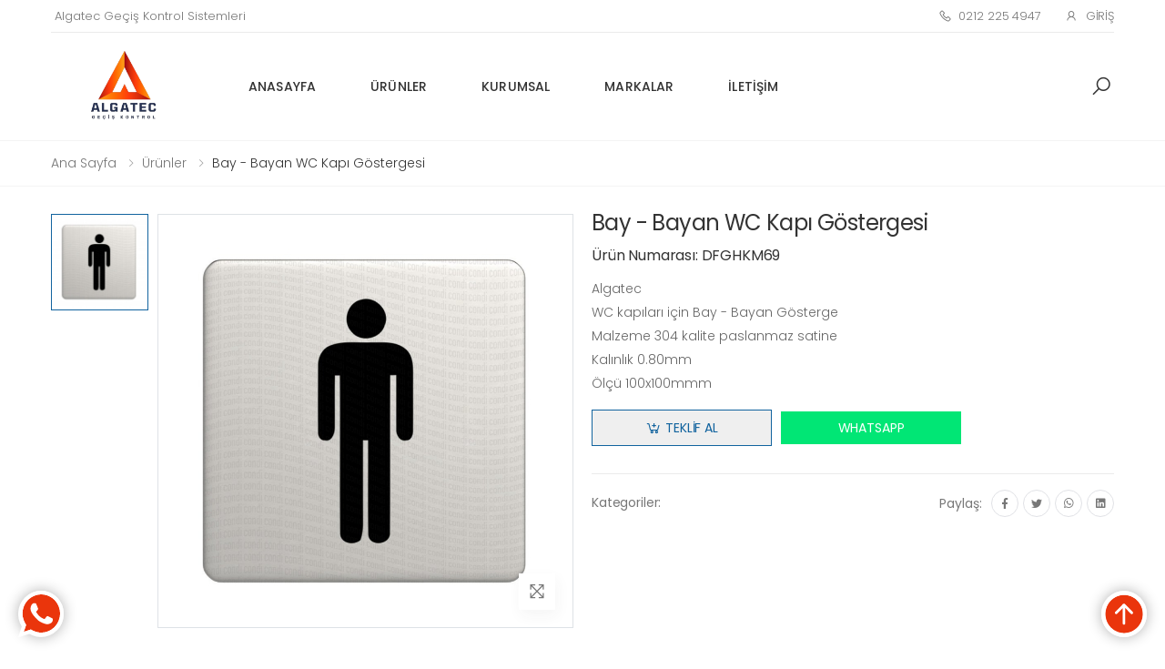

--- FILE ---
content_type: text/html; charset=UTF-8
request_url: https://www.algatec.com.tr/urun/bay-bayan-wc-kapi-gostergesi/
body_size: 7905
content:
<!DOCTYPE html>
<html lang="tr">

<head>
    <meta charset="utf-8">
<meta name="viewport" content="width=device-width, initial-scale=1, shrink-to-fit=no">
<meta http-equiv="x-ua-compatible" content="ie=edge">

<title>Bay - Bayan WC Kapı Göstergesi - Algatec Geçiş Kontrol Sistemleri</title>

<meta name="description" content="Bay - Bayan WC Kapı Göstergesi özelliklerini görmek ve uygun fiyat avantajı ile satın almak için tıklayın.">
<meta name="og:title" content="Bay - Bayan WC Kapı Göstergesi">
<meta name="og:description" content="Bay - Bayan WC Kapı Göstergesi özelliklerini görmek ve uygun fiyat avantajı ile satın almak için tıklayın.">
<meta name="twitter:title" content="Bay - Bayan WC Kapı Göstergesi">
<meta name="twitter:description" content="Bay - Bayan WC Kapı Göstergesi özelliklerini görmek ve uygun fiyat avantajı ile satın almak için tıklayın.">

<meta name="google-site-verification" content="hfi2kZvTZvKKLR2lYzY0dpkDdZIO9n4X9vVNo-Aa_-o" />

<link rel="shortcut icon" href="https://www.algatec.com.tr/assets/front/default/img/favicon.ico" type="image/x-icon">
<link rel="canonical" href="https://www.algatec.com.tr/urun/bay-bayan-wc-kapi-gostergesi/" />

<link rel="stylesheet" href="https://www.algatec.com.tr/assets/front/default/css/bootstrap.min.css?v=3.0.11">
<link rel="stylesheet" href="https://www.algatec.com.tr/assets/front/default/css/owl.carousel.css?v=3.0.11">
<link rel="stylesheet" href="https://www.algatec.com.tr/assets/front/default/css/magnific-popup.css?v=3.0.11">
<link rel="stylesheet" href="https://www.algatec.com.tr/assets/front/default/css/style.css?v=3.0.11">

<script src="https://www.algatec.com.tr/assets/front/default/js/jquery.min.js?v=3.0.11"></script>
<script src="https://www.algatec.com.tr/assets/front/default/js/bootstrap.bundle.min.js?v=3.0.11"></script>
<script src="https://www.algatec.com.tr/assets/front/default/js/jquery.hoverIntent.min.js?v=3.0.11"></script>
<script src="https://www.algatec.com.tr/assets/front/default/js/jquery.waypoints.min.js?v=3.0.11"></script>
<script src="https://www.algatec.com.tr/assets/front/default/js/superfish.min.js?v=3.0.11"></script>
<script src="https://www.algatec.com.tr/assets/front/default/js/owl.carousel.min.js?v=3.0.11"></script>
<script src="https://www.algatec.com.tr/assets/front/default/js/jquery.magnific-popup.min.js?v=3.0.11"></script>
<script src="https://www.algatec.com.tr/assets/front/default/js/jquery.elevateZoom.min.js?v=3.0.11"></script>
<script src="https://www.algatec.com.tr/assets/front/default/js/bootstrap-input-spinner.js?v=3.0.11"></script>
<script src="https://www.algatec.com.tr/assets/front/default/js/main.js?v=3.0.11"></script>

<script type="text/javascript">
	var site = new Object();
	site.url     = 'https://www.algatec.com.tr/';
	site.ajax    = 'https://www.algatec.com.tr/ajax';
	site.noimage = 'https://www.algatec.com.tr/assets/admin/default/img/icons/no-image.svg';
</script>

</head>

<body>
    <div class="page-wrapper">
        <header class="header">
    <div class="header-top">
        <div class="container">
            <div class="header-left">
                <div class="header-dropdown">
                                &nbsp;
                </div>
            </div>
            <!-- <div class="header-left mx-5">-->
            <div class="header-left">
                <span>Algatec Geçiş Kontrol Sistemleri</span>
            </div>
            <div class="header-right">
                <ul class="top-menu">
                    <li>
                        <a href="javascript:;">Bağlantı</a>
                        <ul>
                                                        <li><a href="tel:0212 225 4947"><i class="icon-phone"></i> 0212 225 4947</a></li>
                                                                                    <li><a href="#signin-modal" data-toggle="modal"><i class="icon-user"></i> Giriş</a></li>
                                                    </ul>
                    </li>
                </ul>
            </div>
        </div>
    </div>
    <div class="header-middle sticky-header">
        <div class="container">
            <div class="header-left">
                <button class="mobile-menu-toggler">
                    <span class="sr-only">Menü</span>
                    <i class="icon-bars"></i>
                </button>
                <a href="https://www.algatec.com.tr/" class="logo m-0">
                    <img loading="lazy" src="https://www.algatec.com.tr/assets/front/default/img/logo.png" width="167" height="70">
                </a>
                <nav class="main-nav">
                    <ul class="menu sf-arrows"><li class="megamenu-container"><a class=" "  href="https://www.algatec.com.tr/">Anasayfa</a> </li><li class="megamenu-container"><a class=" "  href="https://www.algatec.com.tr/urunler/">Ürünler</a> </li><li class="megamenu-container"><a class=" "  href="https://www.algatec.com.tr/kurumsal/">Kurumsal</a> </li><li class="megamenu-container"><a class=" "  href="https://www.algatec.com.tr/markalar/">Markalar</a> </li><li class="megamenu-container"><a class=" "  href="https://www.algatec.com.tr/iletisim/">İletişim</a> </li></ul>                </nav>
            </div>
            <div class="header-right">
                <div class="header-search">
                    <a href="javascript:;" class="search-toggle" role="button" title="Ara">
                        <i class="icon-search"></i>
                    </a>
                    <form method="GET" action="https://www.algatec.com.tr/urunler">
                        <div class="header-search-wrapper">
                            <label for="q" class="sr-only">Ara</label>
                            <input type="search" class="form-control" name="search" id="q" placeholder="Ara..." required>
                        </div>
                    </form>
                </div>
                <div class="dropdown cart-dropdown d-none">
                                        <a href="https://www.algatec.com.tr/basket" class="dropdown-toggle">
                        <i class="icon-shopping-cart"></i>
                    </a>
                                    </div>
            </div>
        </div>
    </div>
</header>
<style>
.menu .megamenu {
    height: auto !important;
    overflow-x: hidden !important;
    overflow-y: hidden !important;
}

.menu .megamenu .megamenu {
    display: block !important;
}

.menu .megamenu .megamenu {
    position: relative;
    left: 0rem;
    right: 0rem;

}

.menu .demo-item a {
    font-weight: bold;
    font-size: 16px;
}

.menu .megamenu .megamenu .demo-item a {
    font-weight: normal;
    font-size: 14px;
}

.menu .megamenu .megamenu {
    background-color: #fff;
    box-shadow: unset;
}

.menu .megamenu .megamenu .menu-col {
    padding: 0;
}

.menu .demo-item {
    text-align: left;
}

.menu .megamenu .megamenu .demo-item {
    max-width: 100%;
    flex: 100%;
    padding: 0;
    margin-bottom: 1rem;
}

.menu .megamenu .megamenu .demo-list {
    margin: 0;
}
</style>        <main class="main">
            <style>
    .product-gallery-vertical .product-gallery-item {
    display: flex;
    align-items: center;
    justify-content: center;
}
@media only screen and (min-width: 992px) {
    .product-image-gallery {
        display: block;
    }
}

.product-gallery img:not(#product-zoom) {
    height: 106px;
    object-fit: contain;
}

#product-zoom {
    height: 455px;
    object-fit: contain;
}
.btn-whatsapp {
    background: #01e675 !important;
    border-color: #01e675 !important;
    color: white !important;
}
.btn-whatsapp::before {
    display: none;
}
</style>
<script src="https://scripts.sirv.com/sirv.js"></script>

<nav aria-label="breadcrumb" class="breadcrumb-nav mb-3">
    <div class="container">
        <ol class="breadcrumb">
            <li class="breadcrumb-item"><a href="https://www.algatec.com.tr/">Ana Sayfa</a></li>
            <li class="breadcrumb-item active"><a href="https://www.algatec.com.tr/urunler/">Ürünler</a></li>
                        <li class="breadcrumb-item active" aria-current="page">Bay - Bayan WC Kapı Göstergesi</li>
        </ol>
    </div>
</nav>
<div class="page-content">
    <div class="container">
        <div class="product-details-top">
            <div class="row">
                <div class="col-md-12">
                                                        </div>
                <div class="col-md-6">
                    <div class="product-gallery product-gallery-vertical">
                        <div class="row">
                            <figure class="product-main-image">
                                <img id="product-zoom" src="https://www.algatec.com.tr/uploads/2023/04/wc-gostergesi-800x800.jpeg" class="border" data-zoom-image="https://www.algatec.com.tr/uploads/2023/04/wc-gostergesi.jpeg" title="Bay - Bayan WC Kapı Göstergesi" alt="Bay - Bayan WC Kapı Göstergesi">
                                                                <a href="#" id="btn-product-gallery" class="btn-product-gallery">
                                    <i class="icon-arrows"></i>
                                </a>
                            </figure>
                            <div id="product-zoom-gallery" class="product-image-gallery">
                                                                <a class="product-gallery-item" href="#" data-image="https://www.algatec.com.tr/uploads/2023/04/wc-gostergesi-800x800.jpeg" data-zoom-image="https://www.algatec.com.tr/uploads/2023/04/wc-gostergesi.jpeg">
                                    <img src="https://www.algatec.com.tr/uploads/2023/04/wc-gostergesi-107x107.jpeg" class="border" title="Bay - Bayan WC Kapı Göstergesi" alt="Bay - Bayan WC Kapı Göstergesi">
                                </a>
                                                            </div>
                        </div>
                    </div>
                </div>
                <div class="col-md-6">
                    <div class="product-details">
                        <h1 class="product-title">Bay - Bayan WC Kapı Göstergesi</h1>
                                                <h6 class="font-weight-normal">Ürün Numarası: DFGHKM69</h6>
                                                                        <div class="product-content">
                            <p><div>Algatec</div>
<div></div>
<div>WC kapıları için Bay - Bayan Gösterge</div>
<div></div>
<div>Malzeme 304 kalite paslanmaz satine</div>
<div>Kalınlık 0.80mm</div>
<div>
<p>Ölçü 100x100mmm</p>
</div></p>
                        </div>

                        <form method="POST" action="https://www.algatec.com.tr/teklif-iste/">
                            <input type="hidden" name="name" value="Bay - Bayan WC Kapı Göstergesi">
                            <input type="hidden" name="articleNumber" value="DFGHKM69">
                            <div class="product-details-action">
                                <button type="submit" class="btn-product btn-cart mr-3"><span>Teklif Al</span></button>
                                <button type="button" onclick="window.open('https://wa.me/+905324296947?text=Bay - Bayan WC Kapı Göstergesi – DFGHKM69 - https://www.algatec.com.tr/urun/bay-bayan-wc-kapi-gostergesi/');" class="btn-product btn-cart btn-whatsapp">
                                    <span>WHATSAPP</span>
                                </button>
                            </div>
                        </form>

                                                <div class="product-details-footer">
                            <div class="product-cat">
                                <span>Kategoriler:</span>
                                                            </div>

                            <div class="social-icons social-icons-sm">
                                <span class="social-label">Paylaş:</span>
                                <a rel="nofollow" href="http://www.facebook.com/sharer.php?u=https://www.algatec.com.tr/urun/bay-bayan-wc-kapi-gostergesi/" class="social-icon" title="Facebook" target="_blank">
                                    <i class="icon-facebook-f"></i>
                                </a>
                                <a rel="nofollow" href="https://twitter.com/share?url=https://www.algatec.com.tr/urun/bay-bayan-wc-kapi-gostergesi/" class="social-icon" title="Twitter" target="_blank">
                                    <i class="icon-twitter"></i>
                                </a>
                                <a rel="nofollow" href="https://api.whatsapp.com/send?&text=https://www.algatec.com.tr/urun/bay-bayan-wc-kapi-gostergesi/" class="social-icon" title="WhatsApp" target="_blank">
                                    <i class="icon-whatsapp"></i>
                                </a>
                                <a rel="nofollow" href="https://www.linkedin.com/sharing/share-offsite/?url=https://www.algatec.com.tr/urun/bay-bayan-wc-kapi-gostergesi/" class="social-icon" title="Linkedin" target="_blank">
                                    <i class="icon-linkedin"></i>
                                </a>
                            </div>
                        </div>
                    </div>
                </div>
            </div>
        </div>

        <div class="product-details-tab">
            <ul class="nav nav-pills justify-content-center" role="tablist">
                <li class="nav-item">
                    <a class="nav-link active" id="product-info-link" data-toggle="tab" href="#product-info-tab" role="tab" aria-controls="product-info-tab" aria-selected="false">Teknik Detaylar</a>
                </li>
                <li class="nav-item">
                    <a class="nav-link" id="product-shipping-link" data-toggle="tab" href="#product-shipping-tab" role="tab" aria-controls="product-shipping-tab" aria-selected="false">İlgili Ürünler</a>
                </li>
                <li class="nav-item">
                    <a class="nav-link" id="product-download-link" data-toggle="tab" href="#product-download-tab" role="tab" aria-controls="product-download-tab" aria-selected="false">İndirmeler</a>
                </li>
            </ul>
            <div class="tab-content">
                <div class="tab-pane fade show active" id="product-info-tab" role="tabpanel" aria-labelledby="product-info-link">
                    <div class="accordion accordion-rounded accordion-plus mb-0" id="technical-details">
                                            </div>
                </div>
                <div class="tab-pane fade" id="product-shipping-tab" role="tabpanel" aria-labelledby="product-shipping-link">
                    <div class="product-desc-content">
                        <table class="table">
                            <thead>
                                <tr>
                                    <th class="text-center">Görsel</th>
                                    <th class="text-center">Ürün</th>
                                    <th class="text-center">Sepete Ekle</th>
                                </tr>
                            </thead>
                            <tbody>
                                                            </tbody>
                        </table>
                    </div>
                </div>

                <div class="tab-pane fade" id="product-download-tab" role="tabpanel" aria-labelledby="product-download-link">
                    <div class="product-desc-content">
                        <div class="table-responsive">
                            <table class="table text-nowrap">
                                <thead>
                                    <tr>
                                        <th class="text-center">Önizleme</th>
                                        <th class="text-center">Başlık</th>
                                        <th class="text-center">Kategori</th>
                                        <th class="text-center">Format</th>
                                    </tr>
                                </thead>
                                <tbody>
                                                                    </tbody>
                            </table>
                        </div>
                    </div>
                </div>

            </div>
        </div>
    </div>
</div>        </main>
        <script async src="https://www.googletagmanager.com/gtag/js?id=G-R8KP6BHLMM"></script>
<script>
  window.dataLayer = window.dataLayer || [];
  function gtag(){dataLayer.push(arguments);}
  gtag('js', new Date());

  gtag('config', 'G-R8KP6BHLMM');
</script>

<div class="modal fade" id="signin-modal" tabindex="-1" role="dialog" aria-hidden="true">
    <div class="modal-dialog modal-dialog-centered" role="document">
        <div class="modal-content">
            <div class="modal-body">
                <button type="button" class="close" data-dismiss="modal" aria-label="Close">
                    <span aria-hidden="true"><i class="icon-close"></i></span>
                </button>
                <div class="form-box">
                    <div class="form-tab">
                        <ul class="nav nav-pills nav-fill" role="tablist">
                            <li class="nav-item">
                                <a class="nav-link active" id="signin-tab" data-toggle="tab" href="#signin" role="tab" aria-controls="signin" aria-selected="true">Giriş</a>
                            </li>
                            <li class="nav-item">
                                <a class="nav-link" id="register-tab" data-toggle="tab" href="#register" role="tab" aria-controls="register" aria-selected="false">Kayıt Ol</a>
                            </li>
                        </ul>
                        <div class="tab-content" id="tab-content-5">
                            <div class="tab-pane fade show active" id="signin" role="tabpanel" aria-labelledby="signin-tab">
                                <form method="POST" class="loginForm">
                                    <input type="hidden" name="type" value="UserLogin">
                                    <div class="form-group">
                                        <label for="singin-email">Email *</label>
                                        <input type="email" class="form-control" id="singin-email" name="email" required>
                                    </div>
                                    <div class="form-group">
                                        <label for="singin-password">Şifre *</label>
                                        <input type="password" class="form-control" id="singin-password" name="password" required>
                                    </div>
                                    <div class="form-footer">
                                        <button type="button" class="btn btn-outline-primary-2 loginFormButton">
                                            <span>Giriş</span>
                                            <i class="icon-long-arrow-right"></i>
                                        </button>
                                    </div>
                                </form>
                            </div>
                            <div class="tab-pane fade" id="register" role="tabpanel" aria-labelledby="register-tab">
                                <form method="POST" id="registerForm">
                                    <input type="hidden" name="type" value="UserRegister">
                                    <div class="row">
                                        <div class="col-md-6">
                                            <div class="form-group">
                                                <label for="register-name">İsim *</label>
                                                <input type="text" class="form-control" id="register-name" name="name">
                                            </div>
                                        </div>
                                        <div class="col-md-6">
                                            <div class="form-group">
                                                <label for="register-surname">Soyisim *</label>
                                                <input type="text" class="form-control" id="register-surname" name="surname">
                                            </div>
                                        </div>
                                        <div class="col-md-12">
                                            <div class="form-group">
                                                <label for="register-email">Email *</label>
                                                <input type="text" class="form-control" id="register-email" name="email">
                                            </div>
                                        </div>
                                        <div class="col-md-12">
                                            <div class="form-group">
                                                <label for="register-password">Şifre *</label>
                                                <input type="password" class="form-control" id="register-password" name="password">
                                            </div>
                                        </div>
                                    </div>
                                    <div class="form-footer">
                                        <button type="submit" class="btn btn-outline-primary-2" id="registerFormButton">
                                            <span>Kayıt Ol</span>
                                            <i class="icon-long-arrow-right"></i>
                                        </button>
                                    </div>
                                </form>
                            </div>
                        </div>
                    </div>
                </div>
            </div>
        </div>
    </div>
</div>

<div class="modal fade" id="bayi-modal" tabindex="-1" role="dialog" aria-hidden="true">
    <div class="modal-dialog modal-dialog-centered" role="document">
        <div class="modal-content">
            <div class="modal-body">
                <button type="button" class="close" data-dismiss="modal" aria-label="Close">
                    <span aria-hidden="true"><i class="icon-close"></i></span>
                </button>
                <div class="form-box">
                    <div class="form-tab">
                        <ul class="nav nav-pills nav-fill" role="tablist">
                            <li class="nav-item">
                                <a class="nav-link active" id="bayi-signin-tab" data-toggle="tab" href="#bayi-signin" role="tab" aria-controls="bayi-signin" aria-selected="true">Bayi Girişi</a>
                            </li>
                            <li class="nav-item">
                                <a class="nav-link" id="bayi-register-tab" href="https://www.algatec.com.tr/bayilik-basvurusu/">Bayi Ol</a>
                            </li>
                        </ul>
                        <div class="tab-content" id="tab-content-5">
                            <div class="tab-pane fade show active" id="bayi-signin" role="tabpanel" aria-labelledby="bayi-signin-tab">
                                <form method="POST" class="bayiLoginForm">
                                    <input type="hidden" name="type" value="UserLogin">
                                    <div class="form-group">
                                        <label for="bayi-singin-email">Email *</label>
                                        <input type="email" class="form-control" id="bayi-singin-email" name="email" required>
                                    </div>
                                    <div class="form-group">
                                        <label for="bayi-singin-password">Şifre *</label>
                                        <input type="password" class="form-control" id="bayi-singin-password" name="password" required>
                                    </div>
                                    <div class="form-footer">
                                        <button type="button" class="btn btn-outline-primary-2 loginFormButton">
                                            <span>Giriş</span>
                                            <i class="icon-long-arrow-right"></i>
                                        </button>
                                    </div>
                                </form>
                            </div>
                        </div>
                    </div>
                </div>
            </div>
        </div>
    </div>
</div>

<style>
.brands-center img {
    margin: auto;
}
</style>
<!--<button id="scroll-top" title="Back to Top"><i class="icon-arrow-up"></i></button>-->
<footer class="footer footer-dark">
    <div style=" padding-top: 310px; background: url(https://www.algatec.com.tr/assets/front/default/img/footerbg.png) no-repeat #030303;"></div>
    <div class="footer-middle" style="background: black; color: #b3b3b3 !important;">
        <div class="container">
            <div class="row">
                <div class="col-sm-6 col-lg-3">
                    <div class="widget widget-about">
                        <img loading="lazy" src="https://www.algatec.com.tr/assets/front/default/img/footer-logo-white.png" class="footer-logo" width="105" height="25">
                        <p>Ürünlerimiz Hakkında Bizlerden Detay ve Teklif Almak İsterseniz İletişim Sayfamızdaki Bilgilerimizden Bize Ulaşabilirsiniz.</p>
                        <div class="social-icons">
                                                        <a href="https://facebook.com/" class="social-icon" target="_blank"><i class="icon-facebook-f"></i></a>
                                                                                    <a href="https://twitter.com/" class="social-icon" target="_blank"><i class="icon-twitter"></i></a>
                                                                                    <a href="https://www.instagram.com/" class="social-icon" target="_blank"><i class="icon-instagram"></i></a>
                                                                                    <a href="https://www.youtube.com/" class="social-icon" target="_blank"><i class="icon-youtube"></i></a>
                                                                                    <a href="https://linkedin.com/" class="social-icon" target="_blank"><i class="icon-linkedin"></i></a>
                                                    </div>
                    </div>
                </div>
                <div class="col-sm-6 col-lg-3">
                    <div class="widget">
                        <h4 class="widget-title">Hızlı Erişim</h4>
                        <ul class="widget-list"><li ><a  dropdown"" href="https://www.algatec.com.tr/">Anasayfa</a> </li><li ><a  dropdown"" href="https://www.algatec.com.tr/kurumsal/">Kurumsal</a> </li><li ><a  dropdown"" href="https://www.algatec.com.tr/urunler/">Ürünler</a> </li><li ><a  dropdown"" href="https://www.algatec.com.tr/temsilcilikler/">Temsilcilikler</a> </li><li ><a  dropdown"" href="https://www.algatec.com.tr/blog/">Blog</a> </li><li ><a  dropdown"" href="https://www.algatec.com.tr/iletisim/">İletişim</a> </li></ul>                    </div>
                </div>
                <div class="col-sm-6 col-lg-3">
                    <div class="widget">
                        <h4 class="widget-title">Kategoriler</h4>
                        <ul class="widget-list"><li ><a  dropdown"" href="https://www.algatec.com.tr/elektrikli-kilit-karsiliklari/">Elektrikli Kilit Karşılıkları</a> </li><li ><a  dropdown"" href="https://www.algatec.com.tr/manyetik-kilitler/">Manyetik Kilitler</a> </li><li ><a  dropdown"" href="https://www.algatec.com.tr/selenoid-kilit/">Selenoid Kilit</a> </li><li ><a  dropdown"" href="https://www.algatec.com.tr/gecis-kontrol-sistemleri/">Geçiş Kontrol Sistemleri</a> </li><li ><a  dropdown"" href="https://www.algatec.com.tr/manyetik-kapi-tutucular/">Manyetik Kapı Tutucular</a> </li><li ><a  dropdown"" href="https://www.algatec.com.tr/cikis-butonlari/">Çıkış Butonları</a> </li></ul>                    </div>
                </div>
                <div class="col-sm-6 col-lg-3">
                    <div class="widget">
                        <h4 class="widget-title">Markalar</h4>
                        <ul class="widget-list"><li ><a  dropdown"" href="https://www.omegadoorhardware.com/">Omega Door Hardware</a> </li><li ><a  dropdown"" href="https://www.algatec.com.tr/dormakaba/">Dormakaba</a> </li><li ><a  dropdown"" href="https://www.algatec.com.tr/iseo/">Iseo</a> </li><li ><a  dropdown"" href="https://www.algatec.com.tr/abloy/">Abloy</a> </li><li ><a  dropdown"" href="https://www.algatec.com.tr/eff-eff/">Eff Eff</a> </li><li ><a  dropdown"" href="https://www.algatec.com.tr/mul-t-lock/">MUL-T-LOCK</a> </li></ul>                    </div>
                </div>
            </div>
        </div>
    </div>
    <div class="footer-bottom" style="color: #b3b3b3 !important;">
        <div class="container">
            <p class="footer-copyright">Copyright © 2026 Algatec. Tüm Hakları Saklıdır.</p>
            <figure class="footer-payments">
                <img loading="lazy" src="https://www.algatec.com.tr/assets/front/default/img/payments.png" width="80" height="20">
            </figure>
        </div>
    </div>
</footer>




<style type="text/css">
.footer-iletisim {
    padding: 4px;
    background-color: rgba(37, 37, 37, 0.85);
    background-position: center;
    background-repeat: no-repeat;
    color: #ffffff;
    bottom: 0px;
    width: 100%;
    padding-bottom: 0px;
    text-align: center;
    border-top: 3px solid #ffffff;
    box-shadow: 0px -5px 30px 0px rgba(99, 99, 99, 0.8);
    z-index: 100;
    cursor: pointer;
    position: fixed;
    height: 55px;
}

.footer-tel {
    position: absolute;
    left: 50%;
}

.footer-tel-icon {
    position: relative;
    bottom: 50px;
    height: 85px;
    width: 85px;
    left: -50%;
}

.footer-harita {
    position: absolute;
    left: 20%;
}

.footer-harita-icon {
    position: relative;
    bottom: 40px;
    height: 70px;
    width: 70px;
    left: -15%;
}

.footer-whatsapp {
    position: absolute;
    right: 20%;
}

.footer-whatsapp-icon {
    position: relative;
    bottom: 40px;
    height: 70px;
    width: 70px;
    right: -15%;
}

.forMobile2 {
    display: none !important;
}

@media screen and (min-width: 768px) {
    .forMobile2 {
        display: block !important;
    }

    .forMobile {
        display: none !important;
    }
}
</style>

<a class="forMobile2" style="position: fixed;bottom: 2rem;left: 2rem;z-index: 999;width: 50px;border-radius: 50%;-webkit-box-shadow: 0 0 15px 0 rgba(0,0,0,.31);-moz-box-shadow: 0 0 15px 0 rgba(0,0,0,.31);box-shadow: 0 0 15px 0 rgba(0,0,0,.31);-webkit-transition: transform .3s ease;transition: transform .3s ease;" href="https://api.whatsapp.com/send?phone=905324296947&text=Merhaba%20size%20bir%20sorum%20var%2C%20yard%C4%B1mc%C4%B1%20olabilir%20misiniz%3F" target="_blank">
    <img src="data:image/svg+xml,%3Csvg width='428' height='433' viewBox='0 0 428 433' fill='none' xmlns='http://www.w3.org/2000/svg'%3E%3Cg clip-path='url(%23clip0_125_140)'%3E%3Cpath d='M217 33.71C170.057 33.71 125.036 52.3582 91.8421 85.5521C58.6482 118.746 40 163.767 40 210.71C40 267.95 74.49 315.71 74.49 315.71L52.87 380.12L119.42 358.41C119.42 358.41 162.78 387.69 216.96 387.69C263.903 387.69 308.924 369.042 342.118 335.848C375.312 302.654 393.96 257.633 393.96 210.69C393.96 163.747 375.312 118.726 342.118 85.5321C308.924 52.3382 263.903 33.69 216.96 33.69L217 33.71Z' fill='%23ea350c'/%3E%3Cpath d='M217 0C100.59 0 6.26 94.33 6.26 210.7C6.26 268.45 36.84 320.07 36.84 320.07L0 432.27L115.45 395.38C115.45 395.38 158.31 421.38 216.96 421.38C333.33 421.38 427.66 327.05 427.66 210.68C427.66 94.31 333.32 0 217 0ZM217 387.68C162.83 387.68 119.46 358.4 119.46 358.4L52.87 380.12L74.46 315.69C74.46 315.69 40 267.94 40 210.7C40 175.693 50.3809 141.472 69.8299 112.364C89.2789 83.2566 116.923 60.57 149.265 47.1733C181.608 33.7766 217.196 30.2714 251.531 37.101C285.866 43.9306 317.404 60.7882 342.158 85.5421C366.912 110.296 383.769 141.834 390.599 176.169C397.429 210.504 393.923 246.092 380.527 278.435C367.13 310.777 344.443 338.421 315.336 357.87C286.228 377.319 252.007 387.7 217 387.7V387.68Z' fill='white'/%3E%3Cpath d='M136.72 119C136.72 119 142.41 115.39 145.38 115.39H162C163.429 115.724 164.761 116.387 165.89 117.326C167.018 118.266 167.912 119.455 168.5 120.8C170.5 125.44 184.5 158.32 185.58 160.86C186.66 163.4 189.34 169.67 184.98 175.29C180.62 180.91 171.51 191.41 171.51 191.41C171.51 191.41 167.9 194.66 171.03 199.83C174.16 205 185.15 222.06 199.54 234.95C213.93 247.84 231.54 257.32 240.32 260.21C249.1 263.1 251.03 259.21 254.39 254.92C257.75 250.63 268.22 237.36 268.22 237.36C268.22 237.36 271.83 232.07 278.93 235.36C286.03 238.65 320.55 255.36 320.55 255.36C321.795 255.623 322.914 256.302 323.723 257.285C324.532 258.268 324.982 259.497 325 260.77C325.24 265.46 328.13 279.5 315.62 293C303.11 306.5 276.5 312.76 263.9 309.23C251.3 305.7 209.65 294.81 182.48 269.48C155.31 244.15 133.31 217.48 124.31 197.81C115.31 178.14 115.81 166.48 116.31 160.98C116.81 155.48 119.67 129.89 136.72 119Z' fill='white'/%3E%3C/g%3E%3Cdefs%3E%3CclipPath id='clip0_125_140'%3E%3Crect width='427.65' height='432.27' fill='white'/%3E%3C/clipPath%3E%3C/defs%3E%3C/svg%3E%0A" alt="whatsapp">
</a>
<a class="forMobile2" style="position: fixed;bottom: 2rem;right: 2rem;z-index: 999;width: 50px;border-radius: 50%;-webkit-box-shadow: 0 0 15px 0 rgba(0,0,0,.31);-moz-box-shadow: 0 0 15px 0 rgba(0,0,0,.31);box-shadow: 0 0 15px 0 rgba(0,0,0,.31);-webkit-transition: transform .3s ease;transition: transform .3s ease;" href="#top">
    <img src="data:image/svg+xml,%3Csvg width='428' height='433' viewBox='0 0 428 433' fill='none' xmlns='http://www.w3.org/2000/svg'%3E%3Cpath d='M393.159 216.498C393.159 315.17 313.17 395.159 214.498 395.159C115.826 395.159 35.8364 315.17 35.8364 216.498C35.8364 117.826 115.826 37.8364 214.498 37.8364C313.17 37.8364 393.159 117.826 393.159 216.498Z' fill='%23ea350c'/%3E%3Cpath fill-rule='evenodd' clip-rule='evenodd' d='M214 429C331.637 429 427 333.637 427 216C427 98.3633 331.637 3 214 3C96.3633 3 1 98.3633 1 216C1 333.637 96.3633 429 214 429ZM214.498 391.178C311.52 391.178 390.173 312.525 390.173 215.502C390.173 118.48 311.52 39.8271 214.498 39.8271C117.475 39.8271 38.8224 118.48 38.8224 215.502C38.8224 312.525 117.475 391.178 214.498 391.178Z' fill='white'/%3E%3Cpath d='M222.135 310.431C224.425 308.145 225.712 305.046 225.712 301.814V160.625L278.126 212.953C280.419 215.241 283.53 216.526 286.773 216.526C290.015 216.526 293.126 215.241 295.419 212.953C297.712 210.664 299 207.561 299 204.325C299 201.089 297.712 197.985 295.419 195.697L222.146 122.58C221.012 121.445 219.664 120.545 218.18 119.931C216.697 119.316 215.106 119 213.5 119C211.894 119 210.303 119.316 208.82 119.931C207.336 120.545 205.988 121.445 204.854 122.58L131.581 195.697C129.288 197.985 128 201.089 128 204.325C128 207.561 129.288 210.664 131.581 212.953C133.874 215.241 136.985 216.526 140.228 216.526C143.47 216.526 146.581 215.241 148.874 212.953L201.288 160.625V301.814C201.288 305.046 202.575 308.145 204.865 310.431C207.155 312.716 210.261 314 213.5 314C216.739 314 219.845 312.716 222.135 310.431Z' fill='white'/%3E%3C/svg%3E%0A" alt="top">
</a>
<!--<button id="scroll-top" title="Back to Top"><i class="icon-arrow-up"></i></button>-->
<div class="forMobile footer-iletisim">
    <a href="tel:905324296947" class="footer-tel">
        <img src="https://www.algatec.com.tr/assets/front/default/img/phone.svg" loading="lazy" class="footer-tel-icon" alt="Telefon" title="Telefon"></a>
    <a href="mailto:info@algatec.com.tr" id="tiktik" class="footer-harita">
        <img src="https://www.algatec.com.tr/assets/front/default/img/email.svg" loading="lazy" class="footer-harita-icon" alt="Yol Tarifi" title="Yol Tarifi"></a>
    <a href="https://wa.me/905324296947" target="_blank" class="footer-whatsapp">
        <img src="https://www.algatec.com.tr/assets/front/default/img/whatsapp.svg" loading="lazy" class="footer-whatsapp-icon" alt="WhatsApp" title="WhatsApp"></a>
</div>    </div>
    <div class="mobile-menu-overlay"></div>
<div class="mobile-menu-container">
    <div class="mobile-menu-wrapper">
        <span class="mobile-menu-close"><i class="icon-close"></i></span>
        <form method="GET" action="https://www.algatec.com.tr/urunler" class="mobile-search">
            <label for="mobile-search" class="sr-only">Ara</label>
            <input type="search" class="form-control" name="search" id="mobile-search" placeholder="Ara.." required>
            <button class="btn btn-primary" type="submit"><i class="icon-search"></i></button>
        </form>
        <nav class="mobile-nav">
            <ul class="mobile-menu"><li><a class=" "  href="https://www.algatec.com.tr/">Anasayfa</a> </li><li><a class=" "  href="https://www.algatec.com.tr/urunler/">Ürünler</a> </li><li><a class=" "  href="https://www.algatec.com.tr/kurumsal/">Kurumsal</a> </li><li><a class=" "  href="https://www.algatec.com.tr/markalar/">Markalar</a> </li><li><a class=" "  href="https://www.algatec.com.tr/iletisim/">İletişim</a> </li></ul>        </nav>
        <div class="social-icons">
                        <a href="https://facebook.com/" class="social-icon" target="_blank"><i class="icon-facebook-f"></i></a>
                                    <a href="https://twitter.com/" class="social-icon" target="_blank"><i class="icon-twitter"></i></a>
                                    <a href="https://www.instagram.com/" class="social-icon" target="_blank"><i class="icon-instagram"></i></a>
                                    <a href="https://www.youtube.com/" class="social-icon" target="_blank"><i class="icon-youtube"></i></a>
                                    <a href="https://linkedin.com/" class="social-icon" target="_blank"><i class="icon-linkedin"></i></a>
                    </div>
    </div>
</div></body>

</html>

--- FILE ---
content_type: text/css
request_url: https://www.algatec.com.tr/assets/front/default/css/style.css?v=3.0.11
body_size: 41420
content:
@import url("https://fonts.googleapis.com/css?family=Poppins:200,200i,300,300i,400,400i,500,500i,600,600i,700,700i,800");

html {
    font-size: 62.5%;
    -webkit-text-size-adjust: 100%;
    -ms-text-size-adjust: 100%;
    font-size-adjust: 100%
}

body {
    font: normal 300 1.4rem/1.86 "Poppins", sans-serif;
    color: #666;
    background-color: #fff;
    -webkit-font-smoothing: antialiased;
    -moz-osx-font-smoothing: grayscale;
    overflow-x: hidden
}

marquee{
    height: 20px;
    color: #03648d;
    font-weight: bold;    
}

@media screen and (min-width: 600px) {
   marquee{
    width: 400px;
    } 
}

::-moz-selection {
    color: #fff;
    background-color: #11639e
}

::selection {
    color: #fff;
    background-color: #11639e
}

p {
    margin-bottom: 1.5rem
}

ul,
ol {
    list-style: none;
    padding: 0;
    margin: 0 0 1.5rem
}

b,
strong {
    font-weight: 700
}

em,
i {
    font-style: italic
}

hr {
    border: none;
    border-top: 1px solid #ebebeb;
    margin: 3rem auto 2.5rem
}

sub,
sup {
    position: relative;
    font-size: 70%;
    line-height: 0;
    vertical-align: baseline
}

sup {
    top: -.5em
}

sub {
    bottom: -.25em
}

img {
    display: block;
    max-width: 100%;
    height: auto
}

.bg-light {
    background-color: #f8f8f8 !important
}

.bg-light-2 {
    background-color: #f9f9f9 !important
}

.bg-lighter {
    background-color: #fafafa !important
}

.bg-gray {
    background-color: #f4f5f8 !important
}

.bg-primary {
    background-color: #11639e !important
}

.bg-secondary {
    background-color: #08AAF0 !important
}

.bg-image {
    background-color: #ccc;
    background-size: cover;
    background-position: center center;
    background-repeat: no-repeat
}

.bg-overlay {
    position: relative
}

.bg-overlay:before {
    content: '';
    display: block;
    position: absolute;
    left: 0;
    right: 0;
    top: 0;
    bottom: 0;
    z-index: 1;
    opacity: .3;
    background-color: #333
}

.bg-overlay .container,
.bg-overlay .container-fluid {
    position: relative;
    z-index: 2
}

@keyframes rotating {
    from {
        transform: rotate(0deg)
    }

    to {
        transform: rotate(360deg)
    }
}

h1,
.h1,
h2,
.h2,
h3,
.h3,
h4,
.h4,
h5,
.h5,
h6,
.h6 {
    font-weight: 500;
    line-height: 1.1;
    margin-bottom: 1.4rem;
    color: #333;
    letter-spacing: -.03em
}

h1,
.h1 {
    font-size: 4rem
}

h2,
.h2 {
    font-size: 3.6rem
}

h3,
.h3 {
    font-size: 2.6rem
}

h4,
.h4 {
    font-size: 2.2rem
}

h5,
.h5 {
    font-size: 2rem;
    letter-spacing: -.025em
}

h6,
.h6 {
    font-size: 1.6rem;
    letter-spacing: -.01em
}

a {
    color: #11639e;
    text-decoration: none;
    transition: color 0.3s ease
}

a:hover,
a:focus {
    color: #0c4670;
    text-decoration: none
}

.link-underline {
    box-shadow: 0 1px 0 0 #11639e
}

.text-primary {
    color: #11639e !important
}

.text-secondary {
    color: #08AAF0 !important
}

.text-dark {
    color: #333 !important
}

.text-light {
    color: #ccc !important
}

.lead {
    font-size: 1.6rem;
    font-weight: 400;
    line-height: 1.875;
    margin-bottom: 1.2rem
}

blockquote {
    position: relative;
    margin: 0 0 4.2rem;
    padding: 0;
    color: #777;
    font-style: italic;
    font-size: 1.6rem;
    line-height: 1.625
}

blockquote p {
    max-width: 1120px
}

blockquote.text-center p {
    margin-left: auto;
    margin-right: auto
}

blockquote cite {
    font-style: normal;
    font-weight: 500;
    color: #333333;
    letter-spacing: -.01em;
    line-height: 1
}

blockquote cite span {
    display: block;
    font-weight: 300;
    font-size: 1.4rem
}

blockquote.text-white cite {
    color: #cccccc
}

blockquote.text-white cite span {
    color: #777
}

@media screen and (min-width: 768px) {

    h1,
    .h1 {
        font-size: 5rem
    }

    h2,
    .h2 {
        font-size: 4rem
    }

    h3,
    .h3 {
        font-size: 3rem
    }

    h4,
    .h4 {
        font-size: 2.4rem
    }
}

.row {
    margin-left: -10px;
    margin-right: -10px
}

.col-1,
.col-2,
.col-3,
.col-4,
.col-5,
.col-6,
.col-7,
.col-8,
.col-9,
.col-10,
.col-11,
.col-12,
.col,
.col-auto,
.col-sm-1,
.col-sm-2,
.col-sm-3,
.col-sm-4,
.col-sm-5,
.col-sm-6,
.col-sm-7,
.col-sm-8,
.col-sm-9,
.col-sm-10,
.col-sm-11,
.col-sm-12,
.col-sm,
.col-sm-auto,
.col-md-1,
.col-md-2,
.col-md-3,
.col-md-4,
.col-md-5,
.col-md-6,
.col-md-7,
.col-md-8,
.col-md-9,
.col-md-10,
.col-md-11,
.col-md-12,
.col-md,
.col-md-auto,
.col-lg-1,
.col-lg-2,
.col-lg-3,
.col-lg-4,
.col-lg-5,
.col-lg-6,
.col-lg-7,
.col-lg-8,
.col-lg-9,
.col-lg-10,
.col-lg-11,
.col-lg-12,
.col-lg,
.col-lg-auto,
.col-xl-1,
.col-xl-2,
.col-xl-3,
.col-xl-4,
.col-xl-5,
.col-xl-6,
.col-xl-7,
.col-xl-8,
.col-xl-9,
.col-xl-10,
.col-xl-11,
.col-xl-12,
.col-xl,
.col-xl-auto {
    padding-right: 10px;
    padding-left: 10px
}

.no-gutters {
    margin-left: 0;
    margin-right: 0
}

.no-gutters>.col,
.no-gutters>[class*=col-] {
    padding-left: 0;
    padding-right: 0
}

.container {
    width: 1188px;
    max-width: 100%;
    padding-left: 10px;
    padding-right: 10px
}

.page-wrapper {
    position: relative;
    display: flex;
    flex-direction: column;
    min-height: 100%;
    transition: transform 0.4s ease
}

.mmenu-active .page-wrapper {
    transform: translateX(200px)
}

@media all and (-ms-high-contrast: none),
(-ms-high-contrast: active) {
    .page-wrapper {
        display: block
    }
}

.main {
    flex: 1;
    width: 100%
}

.page-content {
    padding-bottom: 5rem
}

@media screen and (min-width: 992px) {
    .col-5col {
        -ms-flex: 0 0 20%;
        flex: 0 0 20%;
        max-width: 20%
    }
}

.col-xl-5col {
    width: 100%;
    padding-left: 10px;
    padding-right: 10px
}

.col-xl-4-5col {
    width: 100%;
    padding-left: 10px;
    padding-right: 10px
}

.col-xl-2-5col {
    width: 100%;
    padding-left: 10px;
    padding-right: 10px
}

.col-xl-3-5col {
    width: 100%;
    padding-left: 10px;
    padding-right: 10px
}

@media screen and (min-width: 1200px) {
    .container-fluid {
        padding-left: 30px;
        padding-right: 30px
    }

    .col-xl-5col {
        -ms-flex: 0 0 20%;
        flex: 0 0 20%;
        max-width: 20%
    }

    .col-xl-4-5col {
        -ms-flex: 0 0 80%;
        flex: 0 0 80%;
        max-width: 80%
    }

    .col-xl-2-5col {
        -ms-flex: 0 0 calc(40%);
        flex: 0 0 calc(40%);
        max-width: calc(40%)
    }

    .col-xl-3-5col {
        -ms-flex: 0 0 calc(60%);
        flex: 0 0 calc(60%);
        max-width: calc(60%)
    }

    .no-gutters .col-xl-2-5col {
        -ms-flex: 0 0 calc(40% + 8px);
        flex: 0 0 calc(40% + 8px);
        max-width: calc(40% + 8px)
    }

    .no-gutters .col-xl-3-5col {
        -ms-flex: 0 0 calc(60% - 8px);
        flex: 0 0 calc(60% - 8px);
        max-width: calc(60% - 8px)
    }
}

@media screen and (min-width: 1280px) {
    .container {
        max-width: 1200px
    }
}

@media screen and (min-width: 1600px) {
    .container-fluid {
        padding-left: 70px;
        padding-right: 70px
    }

    .col-xxl {
        -ms-flex-preferred-size: 0;
        flex-basis: 0;
        -ms-flex-positive: 1;
        flex-grow: 1;
        max-width: 100%
    }

    .col-xxl-auto {
        -ms-flex: 0 0 auto;
        flex: 0 0 auto;
        width: auto;
        max-width: 100%
    }

    .col-xxl-1 {
        -ms-flex: 0 0 8.333333%;
        flex: 0 0 8.333333%;
        max-width: 8.333333%
    }

    .col-xxl-2 {
        -ms-flex: 0 0 16.666667%;
        flex: 0 0 16.666667%;
        max-width: 16.666667%
    }

    .offset-xxl-2 {
        margin-left: 16.666667%
    }

    .col-xxl-3 {
        -ms-flex: 0 0 25%;
        flex: 0 0 25%;
        max-width: 25%
    }

    .col-xxl-4 {
        -ms-flex: 0 0 33.333333%;
        flex: 0 0 33.333333%;
        max-width: 33.333333%
    }

    .col-xxl-5 {
        -ms-flex: 0 0 41.666667%;
        flex: 0 0 41.666667%;
        max-width: 41.666667%
    }

    .col-xxl-6 {
        -ms-flex: 0 0 50%;
        flex: 0 0 50%;
        max-width: 50%
    }

    .col-xxl-7 {
        -ms-flex: 0 0 58.333333%;
        flex: 0 0 58.333333%;
        max-width: 58.333333%
    }

    .col-xxl-8 {
        -ms-flex: 0 0 66.666667%;
        flex: 0 0 66.666667%;
        max-width: 66.666667%
    }

    .col-xxl-9 {
        -ms-flex: 0 0 75%;
        flex: 0 0 75%;
        max-width: 75%
    }

    .col-xxl-10 {
        -ms-flex: 0 0 83.333333%;
        flex: 0 0 83.333333%;
        max-width: 83.333333%
    }

    .col-xxl-11 {
        -ms-flex: 0 0 91.666667%;
        flex: 0 0 91.666667%;
        max-width: 91.666667%
    }

    .col-xxl-12 {
        -ms-flex: 0 0 100%;
        flex: 0 0 100%;
        max-width: 100%
    }

    .col-xxl-5col {
        -ms-flex: 0 0 20%;
        flex: 0 0 20%;
        max-width: 20%
    }

    .col-xxl-4-5col {
        -ms-flex: 0 0 80%;
        flex: 0 0 80%;
        max-width: 80%
    }

    .d-xxl-block {
        display: block !important
    }

    .d-xxl-flex {
        display: flex !important
    }
}

@media screen and (min-width: 1920px) {
    .container-fluid {
        max-width: 1920px;
        margin-left: auto;
        margin-right: auto
    }
}

.header {
    width: 100%;
    background-color: #fff
}

.header .container,
.header .container-fluid {
    position: relative;
    display: flex;
    align-items: center
}

.header-left,
.header-center,
.header-right {
    display: flex;
    align-items: center
}

.header-right {
    margin-left: auto;
    align-self: stretch
}

.header-center {
    margin-left: auto;
    margin-right: auto
}

.logo {
    display: block;
    margin-top: 1.75rem;
    margin-bottom: 1.75rem;
    flex-shrink: 0;
    min-height: 25px
}

.logo img {
    display: block;
    max-width: 100%;
    height: auto;
    padding: 20px 0;
}

.header-top {
    font-weight: 300;
    font-size: 1.3rem;
    line-height: 1.5;
    letter-spacing: 0;
    color: #777;
    margin-bottom: .1rem
}

.header-top a {
    color: inherit
}

.header-top a:hover,
.header-top a:focus {
    color: #11639e
}

.header-top .container,
.header-top .container-fluid {
    position: relative
}

.header-top .container:after,
.header-top .container-fluid:after {
    content: '';
    display: block;
    height: 1px;
    position: absolute;
    bottom: -1px;
    left: 10px;
    right: 10px;
    background-color: #ebebeb
}

.header-top .top-menu li+li {
    margin-left: 2.6rem
}

@media screen and (min-width: 1200px) {
    .header-top .container-fluid:after {
        left: 30px;
        right: 30px
    }
}

@media screen and (min-width: 1600px) {
    .header-top .container-fluid:after {
        left: 70px;
        right: 70px
    }
}

.top-menu {
    text-transform: uppercase;
    letter-spacing: -.01em;
    margin: 0
}

.top-menu>li {
    position: relative
}

.top-menu>li>a {
    display: none
}

.top-menu ul {
    display: flex;
    align-items: center
}

.top-menu li+li {
    margin-left: 3rem
}

.top-menu a {
    display: inline-flex;
    align-items: center
}

.top-menu i {
    font-size: 1.5rem;
    margin-right: .8rem;
    line-height: 1
}

.top-menu i.icon-heart-o {
    margin-top: -.2rem
}

.top-menu span {
    color: #11639e;
    margin-left: .3rem
}

.header-dropdown {
    position: relative;
    padding-top: .8rem;
    padding-bottom: .8rem
}

.header-dropdown+.header-dropdown {
    margin-left: 2.9rem
}

.header-dropdown>a,
.header-dropdown>span {
    position: relative;
    display: inline-flex;
    padding-top: .2rem;
    padding-bottom: .2rem;
    padding-right: 2.2rem;
    align-items: center;
    text-transform: uppercase
}

.header-dropdown>a::after,
.header-dropdown>span::after {
    font-family: "molla";
    content: '\f110';
    position: absolute;
    right: 0;
    top: 50%;
    display: inline-block;
    font-size: 1.2rem;
    line-height: 1;
    margin-top: -.7rem
}

.header-dropdown a:hover,
.header-dropdown a:focus {
    text-decoration: none
}

.header-menu {
    position: absolute;
    left: -1.5rem;
    top: 100%;
    z-index: 20;
    padding-top: .6rem;
    padding-bottom: .6rem;
    min-width: 100%;
    visibility: hidden;
    opacity: 0;
    background-color: #fff;
    box-shadow: 2px 5px 8px rgba(51, 51, 51, 0.05), -2px 5px 8px rgba(51, 51, 51, 0.05);
    transition: all .25s;
    margin-top: 1px
}

.header-dropdown:first-child .header-menu {
    left: 0
}

.header-menu:before {
    content: '';
    display: block;
    width: 100%;
    height: .1rem;
    position: absolute;
    top: -1px;
    left: 0
}

.header-dropdown:hover>.header-menu,
.header-dropdown:focus>.header-menu {
    visibility: visible;
    opacity: 1
}

.header-menu ul {
    list-style: none;
    padding: 0;
    margin: 0
}

.header-menu ul li {
    margin: 0
}

.header-menu ul a {
    padding: .3rem 1.5rem;
    display: flex;
    align-items: center;
    white-space: nowrap
}

.header-menu a {
    color: inherit
}

.header-menu a:hover,
.header-menu a:focus {
    color: #11639e
}

.header-right .header-menu,
.header-right .header-dropdown:first-child .header-menu {
    left: auto;
    right: 0
}

.header-right .top-menu+.header-dropdown {
    margin-left: 2.5rem
}

.header-middle {
    border-bottom: .1rem solid #f4f4f4
}

.header-middle .menu>li>a {
    letter-spacing: .01em
}

.header-middle .menu.sf-arrows>li>.sf-with-ul {
    padding-right: 3rem
}

.cart-dropdown,
.compare-dropdown {
    display: flex;
    align-self: stretch;
    align-items: center
}

.cart-dropdown .dropdown-toggle,
.compare-dropdown .dropdown-toggle {
    position: relative;
    display: flex;
    align-items: center;
    text-decoration: none !important;
    line-height: 1;
    color: #333
}

.cart-dropdown .dropdown-toggle::after,
.compare-dropdown .dropdown-toggle::after {
    display: none
}

.cart-dropdown .dropdown-menu,
.compare-dropdown .dropdown-menu {
    display: block;
    width: 300px;
    z-index: 100;
    font-size: 1.3rem;
    z-index: 1001;
    border: none;
    margin: 1px 0 0;
    padding: 2.2rem 3rem 2.5rem;
    border-radius: 0;
    border: none;
    box-shadow: 5px 10px 16px rgba(51, 51, 51, 0.05), -5px 10px 16px rgba(51, 51, 51, 0.05);
    background-color: #fff;
    visibility: hidden;
    opacity: 0;
    transition: all .25s
}

.cart-dropdown .dropdown-menu:before,
.compare-dropdown .dropdown-menu:before {
    content: '';
    display: block;
    position: absolute;
    bottom: 100%;
    left: 0;
    right: 0;
    height: 1px
}

.cart-dropdown .dropdown-menu.dropdown-menu-right,
.compare-dropdown .dropdown-menu.dropdown-menu-right {
    right: -1px
}

.cart-dropdown .btn-remove,
.compare-dropdown .btn-remove {
    position: absolute;
    top: 50%;
    right: -.55rem;
    display: flex;
    align-items: center;
    justify-content: center;
    width: 2.4rem;
    height: 2.4rem;
    color: #cccccc;
    font-size: 1.3rem;
    line-height: 1;
    text-align: center;
    margin-top: -1.2rem
}

.cart-dropdown .btn-remove:hover,
.cart-dropdown .btn-remove:focus,
.compare-dropdown .btn-remove:hover,
.compare-dropdown .btn-remove:focus {
    color: #333
}

.cart-dropdown:hover .dropdown-toggle,
.cart-dropdown.show .dropdown-toggle,
.compare-dropdown:hover .dropdown-toggle,
.compare-dropdown.show .dropdown-toggle {
    color: #11639e
}

.cart-dropdown:hover .dropdown-menu,
.cart-dropdown.show .dropdown-menu,
.compare-dropdown:hover .dropdown-menu,
.compare-dropdown.show .dropdown-menu {
    visibility: visible;
    opacity: 1
}

.compare-dropdown {
    padding-left: 2.5rem
}

.compare-dropdown .dropdown-toggle {
    font-size: 2.6rem
}

.compare-products {
    list-style: none;
    padding: 0;
    margin: 0
}

.compare-product {
    position: relative;
    padding: .5rem 0;
    margin: 0;
    box-shadow: none !important
}

.compare-product:hover {
    box-shadow: none
}

.compare-product-title {
    color: #666;
    font-weight: 300;
    font-size: 1.3rem;
    line-height: 1.35;
    margin: 0;
    letter-spacing: -.01em
}

.compare-product-title a {
    color: inherit
}

.compare-product-title a:hover,
.compare-product-title a:focus {
    color: #11639e
}

.compare-actions {
    display: flex;
    align-items: center;
    margin-top: 2rem
}

.compare-actions .action-link {
    font-size: 1.3rem;
    color: #666
}

.compare-actions .action-link:hover,
.compare-actions .action-link:focus {
    color: #11639e;
    text-decoration: underline
}

.compare-actions .btn {
    font-size: 1.3rem;
    min-width: 110px;
    margin-left: auto;
    padding-top: .65rem;
    padding-bottom: .65rem
}

.cart-dropdown {
    padding-left: 2.5rem
}

.cart-dropdown .dropdown-toggle {
    font-size: 3.2rem
}

.cart-dropdown .dropdown-toggle i {
    display: inline-block;
    margin-top: -3px
}

.cart-dropdown .cart-count {
    display: flex;
    align-items: center;
    justify-content: center;
    min-width: 2rem;
    height: 2rem;
    border-radius: 50%;
    font-weight: 400;
    font-size: 1rem;
    line-height: 1;
    margin-left: .2rem;
    margin-top: .1rem;
    color: #fff;
    background-color: #11639e
}

.cart-dropdown .dropdown-cart-products {
    margin-top: -1rem
}

.cart-dropdown .product {
    position: relative;
    display: flex;
    align-items: flex-start;
    padding: 1.6rem 2.4rem 1.6rem 0;
    box-shadow: none;
    margin: 0 !important;
    border: none;
    border-bottom: 1px solid #ebebeb;
    box-shadow: none !important
}

.cart-dropdown .product-image-container {
    position: relative;
    max-width: 60px;
    margin: 0;
    margin-left: auto
}

.cart-dropdown .product-title {
    font-weight: 400;
    font-size: 1.3rem;
    line-height: 1.3;
    color: #666;
    text-align: left;
    margin-bottom: .4rem
}

.cart-dropdown .product-title a {
    color: inherit
}

.cart-dropdown .product-title a:hover,
.cart-dropdown .product-title a:focus {
    color: #11639e
}

.cart-dropdown .product-cart-details {
    font-weight: 400;
    max-width: 150px;
    font-size: 1.3rem;
    color: #999;
    text-align: left
}

.dropdown-cart-total {
    padding: 1rem 0 .5rem;
    display: flex;
    align-items: flex-end;
    font-size: 1.4rem;
    font-weight: 400;
    text-transform: uppercase;
    color: #666;
    margin-bottom: 1.1rem
}

.dropdown-cart-total .cart-total-price {
    font-size: 1.5rem;
    margin-left: auto
}

.dropdown-cart-action {
    display: flex;
    align-items: center;
    justify-content: space-between;
    padding: 0 0 .5rem
}

.dropdown-cart-action .btn {
    font-size: 1.3rem;
    min-width: 110px;
    padding-top: .75rem;
    padding-bottom: .75rem
}

.wishlist-link {
    display: flex;
    align-items: center;
    justify-content: center;
    color: #666;
    font-size: 2.6rem;
    line-height: 1;
    margin-left: 2.4rem
}

.wishlist-link i {
    display: inline-block;
    margin-top: -2px
}

.wishlist-link .wishlist-count {
    display: flex;
    align-items: center;
    justify-content: center;
    min-width: 2rem;
    height: 2rem;
    border-radius: 50%;
    font-weight: 400;
    font-size: 1rem;
    line-height: 1;
    margin-left: .7rem;
    margin-top: .1rem;
    color: #fff;
    background-color: #11639e
}

.wishlist-link:hover,
.wishlist-link:focus {
    color: #11639e
}

.search-toggle {
    position: relative;
    display: block;
    font-size: 2.4rem;
    line-height: 1;
    min-width: 2.5rem;
    padding: .3rem .2rem;
    font-weight: 400;
    color: #333;
    text-align: center;
    z-index: 11
}

.search-toggle:hover,
.search-toggle:focus,
.search-toggle.active {
    color: #11639e;
    outline: none !important
}

.header-search {
    position: relative;
    margin: 0;
    font-size: 0;
    line-height: 1;
    padding: 0;
    border: none
}

.header-search .header-search-wrapper {
    position: absolute;
    right: -1.4rem;
    top: 50%;
    margin-top: 30px;
    display: none;
    align-items: stretch;
    overflow: visible;
    border-radius: 20px;
    width: 100%;
    min-width: 300px;
    background-color: #fff;
    border: .1rem solid #ebebeb;
    border-radius: 20px;
    z-index: 10
}

.header-search .header-search-wrapper.show {
    display: flex
}

.header-search .search-wrapper-wide {
    width: 570px
}

.header-search form {
    margin: 0
}

.header-search .select-custom {
    flex: 0 0 200px;
    max-width: 200px;
    padding-right: 0;
    margin: 0;
    align-self: center
}

.header-search .select-custom:before {
    content: '';
    display: block;
    position: absolute;
    left: 0;
    top: 50%;
    width: .1rem;
    height: 2.6rem;
    margin-top: -1.3rem;
    background-color: #ebebeb
}

.header-search .select-custom::after {
    right: 2rem;
    color: #999;
    font-size: 1.2rem
}

.header-search .form-control,
.header-search select {
    line-height: 1;
    font-weight: 400;
    font-size: 1.4rem;
    letter-spacing: 0;
    background-color: #fff;
    margin: 0
}

.header-search .form-control {
    flex: 1 1 auto;
    padding: .9rem 5rem .9rem 2.3rem;
    width: 100%;
    margin: 0;
    height: 38px;
    line-height: 20px;
    border: none;
    border-radius: 20px;
    box-shadow: none
}

.header-search select {
    width: 100%;
    border: none;
    line-height: 38px;
    height: 38px;
    color: #777;
    padding: .1rem 4rem .1rem 2rem;
    border-radius: 0;
    -moz-appearance: none;
    -webkit-appearance: none
}

.header-search select:focus {
    outline: none !important
}

.header-search option {
    font-size: 1.3rem;
    padding: .1rem .3rem
}

.header-search .btn {
    flex: 0 0 40px;
    max-width: 40px;
    min-width: 0;
    height: 40px;
    font-weight: 400;
    font-size: 1.8rem;
    line-height: 1;
    border: 0;
    padding: 0;
    margin: 0;
    min-width: 0;
    cursor: pointer;
    margin-top: -1px;
    margin-right: -1px;
    margin-bottom: -1rem;
    border-radius: 0 20px 20px 0
}

.header-search .btn i {
    margin: 0 !important
}

.header-search-extended {
    margin-right: 19rem;
    width: 100%;
    max-width: 570px;
    margin-top: 2.2rem;
    margin-bottom: 2.2rem
}

.header-search-extended .header-search-wrapper {
    border-radius: 30px
}

.header-search-extended .form-control,
.header-search-extended select {
    font-weight: 300
}

.header-search-extended .form-control {
    height: 44px;
    padding-top: 1.2rem;
    padding-bottom: 1.2rem;
    padding-right: 2.4rem;
    border-radius: 30px 0 0 30px
}

.header-search-extended select {
    line-height: 44px;
    height: 44px
}

.header-search-extended .btn {
    flex: 0 0 70px;
    max-width: 70px;
    height: 46px;
    font-size: 2rem;
    border-radius: 0 30px 30px 0
}

.header-search-visible .search-toggle {
    display: none
}

.header-search-visible .header-search-wrapper {
    position: static;
    left: auto;
    right: auto;
    top: auto;
    margin-top: 0;
    display: flex
}

.header-search-no-radius .header-search-wrapper,
.header-search-no-radius .form-control,
.header-search-no-radius .btn {
    border-radius: 0
}

.header-search-no-round .header-search-wrapper {
    border-radius: .3rem
}

.header-search-no-round .form-control {
    border-radius: .3rem 0 0 .3rem
}

.header-search-no-round .btn {
    border-radius: 0 .3rem .3rem 0
}

.mobile-menu-toggler {
    border: none;
    background: transparent;
    color: #666;
    padding: .2rem .25rem;
    font-size: 2.8rem;
    line-height: 1;
    display: flex;
    align-items: center;
    justify-content: center;
    cursor: pointer;
    margin-left: 1rem;
    margin-right: 1rem
}

.header-bottom .mobile-menu-toggler {
    margin-top: .55rem;
    margin-bottom: .55rem;
    margin-left: -.4rem
}

.menu .megamenu.demo {
    height: 65vh;
    overflow-x: hidden;
    overflow-y: scroll
}

.menu .megamenu.demo::-webkit-scrollbar {
    height: 10px;
    width: 7px
}

.menu .megamenu.demo::-webkit-scrollbar-thumb {
    background: #ebebeb;
    border-radius: 10px
}

.menu .megamenu.demo::-webkit-scrollbar-track {
    background: #fff;
    border-radius: 10px;
    margin: 8px;
    width: 100%
}

.menu .megamenu.demo .demo-item.hidden {
    opacity: 0;
    max-height: 0;
    padding-bottom: 0;
    overflow: hidden;
    transform: translateY(50px);
    transition: all 0.5s
}

.menu .megamenu.demo .demo-item.show {
    opacity: 1;
    max-height: 100%;
    padding-bottom: 3rem;
    transform: translateY(0)
}

.disabled-hidden {
    opacity: 0;
    width: 0;
    height: 0;
    padding: 0 !important;
    overflow: hidden
}

.header-intro-clearance .header-middle .header-left,
.header-intro-clearance .header-bottom .header-left {
    flex: 0 0 calc((100% + 20px) / 4);
    max-width: calc((100% + 20px) / 4);
    margin: 0
}

.header-intro-clearance .header-middle .header-center,
.header-intro-clearance .header-bottom .header-center {
    flex: 0 0 calc((100% + 20px) / 2 - 20px);
    max-width: calc((100% + 20px) / 2 - 20px);
    margin: 0
}

.header-intro-clearance .header-middle .header-right,
.header-intro-clearance .header-bottom .header-right {
    margin-left: auto
}

.header-intro-clearance .header-bottom .menu>li>a {
    font-size: 1.4rem;
    letter-spacing: -.01em;
    text-transform: none
}

.header-intro-clearance .header-bottom .menu>li>a::before {
    top: 0
}

.header-intro-clearance .header-bottom .menu.sf-arrows>li>.sf-with-ul::after {
    right: 1.3rem
}

.header-intro-clearance .header-bottom .menu>li+li {
    margin-left: .7rem
}

.header-intro-clearance .header-bottom .header-left {
    align-self: stretch
}

.header-intro-clearance .header-bottom .header-right p {
    padding-right: .5rem;
    font-size: 1.4rem;
    font-weight: 500;
    letter-spacing: -.01em
}

.header-intro-clearance .header-bottom .header-right .highlight {
    color: #333
}

.header-intro-clearance .header-bottom .header-right i {
    color: #333;
    font-size: 1.6rem;
    letter-spacing: -.01em;
    margin-right: 1.5rem
}

.header-intro-clearance .header-bottom .container::before {
    position: absolute;
    content: '';
    left: 28.5rem;
    height: 1.5rem;
    width: .1rem;
    top: 50%;
    background-color: #ccc;
    transform: translateY(-50%)
}

.header-intro-clearance .header-bottom .container::after {
    position: absolute;
    content: '';
    right: 28rem;
    height: 1.5rem;
    width: .1rem;
    top: 50%;
    background-color: #ccc;
    transform: translateY(-50%)
}

.header-intro-clearance .header-middle .header-right p {
    font-size: 1.1rem
}

.header-intro-clearance .top-menu {
    text-transform: none
}

.header-intro-clearance .header-dropdown>a,
.header-intro-clearance .header-dropdown>span {
    padding-right: 1.8rem;
    text-transform: none
}

.header-intro-clearance .header-dropdown>a:after,
.header-intro-clearance .header-dropdown>span:after {
    font-size: 1rem;
    margin-top: -.6rem
}

.header-intro-clearance .dropdown.category-dropdown {
    width: 275px;
    max-width: 95%
}

.header-intro-clearance .dropdown.category-dropdown .dropdown-toggle {
    color: #333;
    text-transform: none;
    padding-left: 5.5rem;
    min-width: 100%
}

.header-intro-clearance .dropdown.category-dropdown .dropdown-toggle i {
    font-size: 1rem;
    position: absolute;
    right: 1.5rem
}

.header-intro-clearance .dropdown.category-dropdown .dropdown-toggle::before {
    height: 0
}

.header-intro-clearance .dropdown.category-dropdown .dropdown-toggle::after {
    font-weight: 400;
    position: absolute;
    margin-left: 0;
    left: 1.5rem
}

.header-intro-clearance .header-menu ul {
    display: block
}

.header-intro-clearance .top-menu:not(.top-link-menu) .header-menu li+li {
    margin-left: 0
}

.header-intro-clearance .account,
.header-intro-clearance .wishlist,
.header-intro-clearance .compare-dropdown,
.header-intro-clearance .cart-dropdown {
    display: flex;
    align-self: stretch;
    align-items: initial
}

.header-intro-clearance .account>a,
.header-intro-clearance .wishlist>a,
.header-intro-clearance .compare-dropdown>a,
.header-intro-clearance .cart-dropdown>a {
    display: flex;
    flex-direction: column;
    align-items: center;
    justify-content: center
}

.header-intro-clearance div.icon {
    position: relative;
    height: 3.2rem
}

.header-intro-clearance .account a {
    font-size: 3rem;
    color: #333;
    line-height: 1
}

.header-intro-clearance .wishlist a {
    font-size: 2.8rem;
    color: #333;
    line-height: 1
}

.header-intro-clearance .cart-dropdown .cart-count,
.header-intro-clearance .wishlist .wishlist-count {
    min-width: 1.6rem;
    height: 1.6rem
}

.header-intro-clearance .wishlist .wishlist-count {
    display: flex;
    align-items: center;
    justify-content: center;
    border-radius: 50%;
    font-weight: 400;
    font-size: 1rem;
    line-height: 1;
    color: #fff
}

.header-intro-clearance .wishlist .wishlist-count {
    position: absolute;
    top: 0;
    right: -.5rem
}

.header-intro-clearance .cart-dropdown .cart-count {
    position: absolute;
    top: 0;
    right: -.3rem
}

.header-intro-clearance .cart-dropdown,
.header-intro-clearance .wishlist,
.header-intro-clearance .account {
    padding-left: 3rem
}

.header-intro-clearance .cart-dropdown .dropdown-toggle,
.header-intro-clearance .wishlist .dropdown-toggle,
.header-intro-clearance .account .dropdown-toggle {
    color: #333
}

@media screen and (min-width: 992px) {
    .mobile-menu-toggler {
        display: none
    }
}

@media screen and (min-width: 1600px) {
    .header .container-fluid .megamenu-container {
        position: relative
    }

    .header .container-fluid .megamenu-container .megamenu {
        right: auto;
        width: 1170px
    }
}

@media screen and (max-width: 1199px) {
    .header-search .search-wrapper-wide {
        width: 480px
    }

    .header-search-extended {
        margin-right: 10rem
    }

    .header-search-extended .btn {
        flex: 0 0 50px;
        max-width: 50px
    }
}

@media screen and (max-width: 991px) {
    .top-menu:not(.top-link-menu) {
        display: flex;
        align-items: center;
        align-self: stretch
    }

    .top-menu:not(.top-link-menu)>li {
        display: flex;
        align-items: center;
        align-self: stretch;
        padding-right: 2.2rem
    }

    .top-menu:not(.top-link-menu)>li>a {
        display: block;
        padding-left: 0;
        padding-right: 0
    }

    .top-menu:not(.top-link-menu)>li::after {
        font-family: "molla";
        content: '\f110';
        position: absolute;
        right: 0;
        top: 50%;
        display: inline-block;
        font-size: 1.2rem;
        line-height: 1;
        margin-top: -.7rem
    }

    .top-menu:not(.top-link-menu) ul {
        display: block;
        position: absolute;
        right: 0;
        top: 100%;
        z-index: 20;
        padding-top: .6rem;
        padding-bottom: .6rem;
        min-width: 180px;
        visibility: hidden;
        opacity: 0;
        margin-top: 1px;
        background-color: #fff;
        box-shadow: 2px 5px 8px rgba(51, 51, 51, 0.05), -2px 5px 8px rgba(51, 51, 51, 0.05);
        text-transform: capitalize
    }

    .top-menu:not(.top-link-menu) ul:before {
        content: '';
        display: block;
        width: 100%;
        height: .1rem;
        position: absolute;
        top: -1px;
        left: 0
    }

    .top-menu:not(.top-link-menu):hover ul,
    .top-menu:not(.top-link-menu):focus ul {
        visibility: visible;
        opacity: 1
    }

    .top-menu:not(.top-link-menu) li+li {
        margin-left: 0 !important
    }

    .top-menu:not(.top-link-menu) a {
        padding: .3rem 1.5rem
    }

    .header-left .top-menu ul {
        right: auto;
        left: 0
    }

    .header-search {
        display: none
    }

    .header-search-extended {
        margin-right: 0
    }

    .header-search-extended .btn {
        height: 40px
    }

    .header-search-extended .form-control {
        height: 38px;
        padding-top: .9rem;
        padding-bottom: .9rem
    }

    .header-search-extended select {
        height: 38px;
        line-height: 38px
    }

    .header-search-visible .search-toggle {
        display: block
    }

    .header-search-visible .header-search-wrapper {
        position: absolute;
        right: -10rem;
        top: 100%;
        margin-top: .8rem;
        display: none;
        border-width: .4rem
    }

    .header-search-visible .header-search-wrapper:before {
        content: '';
        display: block;
        width: 0;
        height: 0;
        position: absolute;
        right: 10rem;
        bottom: 100%;
        border-style: solid;
        border-width: 0 11px 13px 11px;
        border-color: transparent transparent #ebebeb transparent
    }

    .header-bottom {
        display: none
    }
}

@media screen and (max-width: 767px) {
    .header-search .search-wrapper-wide {
        width: 420px
    }

    .header-search .select-custom {
        flex: 0 0 180px;
        max-width: 180px
    }
}

@media screen and (max-width: 575px) {
    .header-search .search-wrapper-wide {
        width: 300px
    }

    .header-search .select-custom {
        display: none
    }

    .compare-dropdown,
    .wishlist-link {
        display: none
    }

    .cart-dropdown {
        padding-left: 1.4rem
    }
}

@media (max-width: 340px) {
    .header-search .search-wrapper-wide {
        width: 260px
    }

    .compare-dropdown,
    .wishlist,
    .account,
    .wishlist-link {
        display: none !important
    }
}

.main-nav {
    margin-left: 2rem;
    display: none
}

.menu,
.menu ul {
    margin: 0;
    padding: 0;
    list-style: none
}

.menu {
    display: flex;
    align-items: center
}

.menu li {
    position: relative
}

.menu li:hover>ul,
.menu li:hover>.megamenu,
.menu li.show>ul,
.menu li.show>.megamenu {
    display: block
}

.menu .megamenu-container {
    position: static
}

.menu ul {
    position: absolute;
    display: none;
    top: 100%;
    left: 0;
    z-index: 1002
}

.menu ul ul {
    top: -1.6rem;
    left: 100%
}

.menu .megamenu {
    display: none;
    position: absolute;
    left: 1.5rem;
    right: 1.5rem;
    top: 100%;
    z-index: 1002
}

.menu .megamenu.megamenu-sm {
    left: 0;
    right: auto;
    width: 456px
}

.menu .megamenu.megamenu-md {
    left: -10rem;
    right: auto;
    width: 694px
}

.menu .megamenu>ul,
.menu .megamenu div>ul {
    display: block;
    position: static;
    left: auto;
    right: auto;
    top: auto;
    bottom: auto;
    box-shadow: none;
    margin-top: 0;
    padding: 0;
    min-width: 0
}

.menu ul,
.menu .megamenu {
    margin-top: 1px
}

.menu ul:before,
.menu .megamenu:before {
    content: '';
    display: block;
    position: absolute;
    bottom: 100%;
    height: 1px;
    left: 0;
    right: 0
}

.menu ul ul,
.menu .megamenu ul {
    margin-top: 0
}

.menu a:not(.btn) {
    display: block;
    position: relative;
    text-decoration: none
}

.menu a:not(.btn):focus {
    outline: none !important
}

.menu {
    line-height: 1.5
}

.menu li>a {
    color: #999999;
    font-weight: 300;
    font-size: 1.3rem;
    letter-spacing: 0;
    padding-top: .5rem;
    padding-bottom: .5rem;
    padding-left: 3rem;
    padding-right: 3rem
}

.menu li>a span:not(.tip) {
    position: relative
}

.menu>li>a {
    color: #333;
    font-weight: 500;
    font-size: 1.4rem;
    letter-spacing: -.01em;
    padding: 3.95rem 3rem;
    text-transform: uppercase
}

.menu>li+li {
    margin-left: 0
}

.menu.sf-arrows>li>.sf-with-ul {
    padding-right: 2rem
}

.menu.sf-arrows .sf-with-ul {
    position: relative
}

.menu.sf-arrows .sf-with-ul::after {
    font-family: 'molla';
    content: '\f110';
    position: absolute;
    right: 1rem;
    top: 50%;
    display: block;
    font-size: 1rem;
    line-height: 1;
    margin-top: -.5rem
}

.menu.sf-arrows ul .sf-with-ul {
    padding-right: 4rem
}

.menu.sf-arrows ul .sf-with-ul:after {
    content: '\f112';
    right: 3rem
}

.menu .megamenu,
.menu ul {
    background-color: #fff;
    box-shadow: 5px 10px 16px rgba(51, 51, 51, 0.05), -5px 10px 16px rgba(51, 51, 51, 0.05)
}

.menu ul {
    min-width: 218px;
    padding: 1.6rem 0 2rem
}

.menu .megamenu .banner>a {
    display: block;
    padding: 0;
    margin: 0
}

.menu .megamenu li a {
    padding-right: 0;
    padding-left: 0
}

.menu .megamenu .btn {
    min-width: 210px;
    text-transform: uppercase
}

.menu .banner {
    margin: 0;
    max-width: 218px;
    float: right;
    height: 100%
}

.menu .menu-col {
    padding-left: 3rem;
    padding-right: 3rem;
    margin-top: 2.2rem;
    padding-bottom: 2rem
}

.menu .menu-title {
    color: #333;
    font-weight: 400;
    font-size: 1.4rem;
    text-transform: uppercase;
    margin-bottom: .6rem
}

.menu .megamenu-action {
    padding-bottom: 2rem
}

.menu ul+.menu-title {
    margin-top: 1.5rem
}

.menu .banner-content {
    padding-top: 0
}

.menu .banner-content.banner-content-bottom {
    left: 2.4rem;
    bottom: 2.4rem
}

.menu .banner-content.banner-content-top {
    left: 2rem;
    top: 2.4rem;
    transform: translateY(0);
    -ms-transform: translateY(0)
}

.menu .banner-title {
    margin: 0;
    font-weight: 400;
    font-size: 1.8rem;
    line-height: 1.25;
    text-transform: uppercase;
    letter-spacing: 0
}

.menu .banner-title span {
    font-size: 2.4rem
}

.menu .banner-content-top .banner-title span {
    line-height: 1.05;
    font-size: 3.1rem
}

.menu li:hover>a,
.menu li.show>a,
.menu li.active>a {
    color: #11639e
}

.demo-list {
    display: flex;
    align-items: center;
    flex-flow: wrap;
    margin: 1.8rem -10px .4rem
}

.demo-item {
    color: #999999;
    flex: 0 0 20%;
    max-width: 20%;
    padding: 0 10px;
    text-align: center;
    padding-bottom: 3rem;
    margin-bottom: auto
}

.demo-item a {
    color: inherit
}

.demo-item a:hover,
.demo-item a:focus {
    color: #11639e
}

.demo-item a:hover .demo-bg,
.demo-item a:focus .demo-bg {
    box-shadow: 3px 10px 16px rgba(51, 51, 51, 0.05), -3px 10px 16px rgba(51, 51, 51, 0.05);
    background-position: center bottom;
    transition: background-position 2s linear, box-shadow .3s
}

.demo-bg {
    background-repeat: no-repeat;
    background-size: cover;
    display: block;
    background-color: #f4f4f4;
    border: .1rem solid #ebebeb;
    margin-bottom: 1.2rem;
    padding-top: 80.95%;
    background-position: center top;
    transition: background-position .6s linear, box-shadow .3s
}

.demo-title {
    font-weight: 300;
    font-size: 1.3rem;
    letter-spacing: .01em
}

.tip {
    color: #fff;
    display: block;
    position: absolute;
    left: 100%;
    bottom: 1.1rem;
    text-align: center;
    font-weight: 400;
    font-size: .8rem;
    line-height: 1;
    letter-spacing: 0;
    padding: .3rem .1rem .1rem;
    min-width: 23px;
    z-index: 1;
    border-radius: 0;
    margin-left: .5rem;
    text-transform: uppercase;
    background-color: #11639e
}

.tip.tip-new {
    background-color: #a6c76c
}

.tip.tip-hot {
    background-color: #ef837b
}

.header-bottom .main-nav {
    margin-left: 0
}

.header-bottom .menu .megamenu.megamenu-md {
    left: 0
}

.header-bottom .menu>li+li {
    margin-left: 1rem
}

.header-bottom .menu>li>a {
    padding: 1.65rem 1rem
}

.header-bottom .menu>li>.sf-with-ul {
    padding-right: 3rem
}

.header-bottom .menu>li>a:before {
    content: '';
    display: block;
    position: absolute;
    left: 0;
    bottom: 0;
    width: 100%;
    height: .1rem;
    background-color: #11639e;
    transform-origin: right center;
    transform: scale(0, 1);
    transition: transform .3s ease
}

.header-bottom .menu li:hover>a:before,
.header-bottom .menu li.show>a:before,
.header-bottom .menu li.active>a:before {
    transform-origin: left center;
    transform: scale(1, 1)
}

.header-bottom .menu.sf-arrows>li>.sf-with-ul::after {
    right: 1rem
}

@media screen and (min-width: 992px) {
    .main-nav {
        display: block
    }
}

.side-nav {
    position: relative;
    margin: 0
}

.sidenav-title {
    font-weight: 600;
    font-size: 1.6rem;
    line-height: 1.5;
    letter-spacing: -.01em;
    padding: 1.45rem 3rem;
    color: #fff;
    background-color: #333;
    text-transform: uppercase
}

.category-dropdown {
    display: flex;
    align-self: stretch;
    align-items: center
}

.category-dropdown .dropdown-toggle {
    position: relative;
    display: flex;
    align-items: center;
    align-self: stretch;
    color: #333333;
    font-weight: 500;
    font-size: 1.4rem;
    line-height: 1.5;
    letter-spacing: -.01em;
    text-transform: uppercase;
    padding: 1rem 1.9rem 1rem 2rem;
    min-width: 270px;
    transition: background .4s, color .1s
}

.category-dropdown .dropdown-toggle:after {
    content: '\f131';
    font-family: 'molla';
    border: none;
    font-size: 2.3rem;
    line-height: 1;
    margin-left: 6.7rem
}

.category-dropdown .dropdown-toggle:before {
    content: '';
    display: block;
    position: absolute;
    left: 0;
    right: 0;
    bottom: 0;
    height: 1px;
    background-color: #11639e;
    transition: all .35s
}

.category-dropdown .dropdown-toggle:hover,
.category-dropdown .dropdown-toggle:focus {
    color: #fff;
    background-color: #11639e;
    outline: none !important
}

.category-dropdown:not(.is-on):hover .dropdown-menu {
    display: block
}

.category-dropdown:not(.is-on):hover .dropdown-toggle {
    color: #fff !important;
    background-color: #11639e
}

.category-dropdown:not(.is-on):hover .dropdown-toggle:after {
    content: '\f191'
}

.category-dropdown.show .dropdown-toggle {
    color: #fff;
    background-color: #11639e
}

.category-dropdown.show .dropdown-toggle:after {
    content: '\f191'
}

.category-dropdown .dropdown-menu {
    left: 0;
    width: 100%;
    margin: 0;
    border-radius: 0;
    border: none;
    padding: 0;
    box-shadow: 0 10px 30px rgba(0, 0, 0, 0.05)
}

.category-dropdown .dropdown-item {
    color: #666;
    font-weight: 300;
    font-size: 1.4rem;
    line-height: 1.5;
    letter-spacing: -.01em;
    border: .1rem solid #ebebeb;
    border-top: none;
    padding: .9rem 1.9rem;
    width: 100%;
    white-space: nowrap;
    overflow: hidden;
    text-overflow: ellipsis
}

.category-dropdown .dropdown-item.dropdown-item-lead {
    color: #333;
    font-weight: 500;
    background-color: #f9f9f9
}

.category-dropdown .dropdown-item:hover,
.category-dropdown .dropdown-item:focus {
    color: #11639e;
    background-color: #fff;
    outline: none !important
}

.category-dropdown .dropdown-item:hover.dropdown-item-lead,
.category-dropdown .dropdown-item:focus.dropdown-item-lead {
    background-color: #f9f9f9
}

.menu-vertical,
.menu-vertical ul {
    margin: 0;
    padding: 0;
    list-style: none
}

.menu-vertical {
    display: flex;
    align-items: center;
    position: static;
    line-height: 1.5;
    flex-direction: column
}

.menu-vertical li {
    position: relative
}

.menu-vertical li:hover>ul,
.menu-vertical li:hover>.megamenu,
.menu-vertical li.show>ul,
.menu-vertical li.show>.megamenu {
    display: block
}

.menu-vertical a:not(.btn) {
    display: block;
    position: relative;
    text-decoration: none
}

.menu-vertical a:not(.btn):focus {
    outline: none !important
}

.menu-vertical .megamenu-container {
    position: static
}

.menu-vertical ul {
    min-width: 218px;
    padding: 1.6rem 0 2rem
}

.menu-vertical ul,
.menu-vertical .megamenu {
    display: none;
    position: absolute;
    top: 0;
    left: 100%;
    z-index: 1002;
    margin-top: 0;
    background-color: #fff;
    box-shadow: 5px 10px 16px rgba(51, 51, 51, 0.05), -5px 10px 16px rgba(51, 51, 51, 0.05)
}

.menu-vertical ul:before,
.menu-vertical .megamenu:before {
    display: none
}

.menu-vertical .megamenu {
    width: 713px
}

.menu-vertical .megamenu.megamenu-sm {
    width: 456px
}

.menu-vertical .megamenu.megamenu-md {
    width: 694px
}

@media screen and (min-width: 1200px) {
    .menu-vertical .megamenu:not(.megamenu-sm):not(.megamenu-md) {
        width: 893px;
        min-height: 100%
    }
}

.menu-vertical .megamenu>ul,
.menu-vertical .megamenu div>ul {
    display: block;
    position: static;
    left: auto;
    right: auto;
    top: auto;
    bottom: auto;
    box-shadow: none;
    margin-top: 0;
    padding: 0;
    min-width: 0
}

.menu-vertical .banner {
    margin: 0;
    max-width: 280px;
    float: right;
    border-radius: 0
}

.menu-vertical .banner img {
    border-radius: 0
}

.menu-vertical .menu-banners {
    margin-top: 2.4rem
}

.menu-vertical .menu-banners .banner {
    float: none;
    max-width: 100%
}

.menu-vertical.sf-arrows>li>.sf-with-ul {
    padding-right: 3rem
}

.menu-vertical.sf-arrows .sf-with-ul {
    position: relative
}

.menu-vertical.sf-arrows .sf-with-ul::after {
    display: block;
    font-family: 'molla';
    content: '\f112';
    position: absolute;
    right: 1.8rem;
    top: 50%;
    line-height: 1;
    font-size: 1.2rem;
    margin-top: -.6rem
}

.menu-vertical li>a {
    color: #666;
    font-weight: 300;
    font-size: 1.3rem;
    letter-spacing: 0;
    padding-top: .6rem;
    padding-bottom: .6rem;
    padding-left: 3rem;
    padding-right: 3rem
}

.menu-vertical li>a span:not(.tip) {
    position: relative
}

.menu-vertical li>a strong {
    font-weight: 600
}

.menu-vertical>li {
    width: 100%
}

.menu-vertical>li>a {
    display: block;
    color: #666;
    font-weight: 300;
    font-size: 1.4rem;
    line-height: 1.5;
    letter-spacing: -.01em;
    border: .1rem solid #ebebeb;
    border-top: none;
    padding: .9rem 1.9rem;
    width: 100%
}

.menu-vertical>li.item-lead>a {
    color: #333;
    font-weight: 500;
    background-color: #f9f9f9
}

.menu-vertical>li+li {
    margin-left: 0
}

.menu-vertical .menu-title {
    color: #333;
    font-weight: 600;
    font-size: 1.4rem;
    letter-spacing: -.01em;
    text-transform: capitalize;
    padding-bottom: 1rem;
    border-bottom: .1rem solid #eeeeee;
    margin-bottom: .7rem
}

.menu-vertical ul+.menu-title {
    margin-top: 1.2rem
}

.menu-vertical i {
    display: inline-block;
    color: #ccc;
    min-width: 3.4rem
}

.menu-vertical .menu-col {
    padding-left: 2rem;
    padding-right: 2rem;
    margin-top: 1.5rem;
    padding-bottom: 1.5rem
}

.menu-vertical .menu-col li>a {
    padding-left: 0;
    padding-right: 0
}

.menu-vertical li:hover>a,
.menu-vertical li.show>a,
.menu-vertical li.active>a {
    color: #11639e
}

.menu-vertical>li:hover>a,
.menu-vertical>li.show>a,
.menu-vertical>li.active>a {
    color: #11639e
}

.menu-brands.menu-col {
    padding-top: 2rem;
    margin-top: 0 !important;
    border-top: .1rem solid #ebebeb
}

.menu-brands .brand {
    display: flex !important
}

.menu-brands .col,
.menu-brands [class*=col-] {
    display: flex;
    align-items: center;
    justify-content: center
}

@keyframes fixedHeader {
    0% {
        opacity: 0;
        transform: translateY(-60px)
    }

    100% {
        opacity: 1;
        transform: translateY(0)
    }
}


.sticky-header.fixed {
    position: fixed;
    left: 0;
    right: 0;
    top: 0;
    z-index: 1040;
    animation-name: fixedHeader;
    animation-duration: .4s;
    background-color: #fff;
    box-shadow: 0 3px 6px rgba(51, 51, 51, 0.05)
}

.sticky-header.fixed .logo {
    margin-top: 1rem;
    margin-bottom: 1rem
}

.sticky-header.fixed.header-middle .menu>li>a {
    padding-top: 2rem;
    padding-bottom: 2rem
}

.mobile-menu-container {
    position: fixed;
    left: -280px;
    top: 0;
    bottom: 0;
    z-index: 1001;
    background-color: #333;
    width: 100%;
    max-width: 280px;
    overflow-y: scroll;
    box-shadow: 0.1rem 0 0.6rem 0 rgba(51, 51, 51, 0.5);
    will-change: transform;
    visibility: hidden;
    font-size: 1.2rem;
    line-height: 1.5;
    transition: all 0.4s ease
}

.mmenu-active .mobile-menu-container {
    visibility: visible;
    transform: translateX(280px)
}

.mobile-menu-container .social-icons {
    justify-content: center;
    margin-bottom: 0
}

.mobile-menu-container .social-icon {
    width: 3rem;
    height: 3rem;
    font-size: 1.2rem;
    background-color: transparent;
    margin-bottom: 0;
    color: rgba(255, 255, 255, 0.45);
    border-color: rgba(255, 255, 255, 0.45)
}

.mobile-menu-container .social-icon+.social-icon {
    margin-left: .8rem
}

.mobile-menu-container .social-icon:hover,
.mobile-menu-container .social-icon:focus {
    background-color: transparent
}

.mobile-menu-wrapper {
    position: relative;
    padding: 4.2rem 0
}

.mobile-menu-close {
    display: flex;
    align-items: center;
    justify-content: center;
    width: 3rem;
    height: 3rem;
    position: absolute;
    top: .7rem;
    right: 1rem;
    padding: 0;
    z-index: 9;
    cursor: pointer;
    font-size: 1.6rem;
    line-height: 1;
    color: #fff;
    transition: color .35s
}

.mobile-menu-close:hover,
.mobile-menu-close:focus {
    color: #11639e
}

.mobile-menu-overlay {
    display: block;
    position: fixed;
    left: 0;
    top: 0;
    bottom: 0;
    right: 0;
    background-color: rgba(25, 25, 25, 0.25);
    z-index: 1000;
    transition: all 0.4s;
    visibility: hidden;
    opacity: 0
}

.mmenu-active .mobile-menu-overlay {
    visibility: visible;
    opacity: 1
}

.mobile-nav {
    padding: 0;
    margin: 0 0 2.5rem
}

.mobile-menu {
    margin: 0;
    padding: 0;
    list-style: none
}

.mobile-menu>li>a {
    text-transform: uppercase
}

.mobile-menu li {
    display: block;
    position: relative
}

.mobile-menu li a {
    position: relative;
    display: block;
    padding: 1rem 4.5rem 1rem 2rem;
    color: #fff;
    border-bottom: 0.1rem solid rgba(255, 255, 255, 0.08)
}

.mobile-menu li a:hover,
.mobile-menu li a:focus {
    color: #11639e;
    text-decoration: none;
    outline: none !important
}

.mobile-menu li.open>a,
.mobile-menu li.active>a {
    color: #11639e
}

.mobile-menu li ul {
    margin: 0;
    padding: .7rem 0 .9rem;
    display: none;
    margin-bottom: 0;
    border-bottom: 0.1rem solid rgba(255, 255, 255, 0.08)
}

.mobile-menu li ul li a {
    padding-top: .6rem;
    padding-bottom: .6rem;
    padding-left: 3.5rem;
    border-bottom: none
}

.mobile-menu li ul li a:not(:hover):not(:focus) {
    color: rgba(255, 255, 255, 0.8)
}

.mobile-menu li ul li:last-child ul {
    border-bottom: none;
    padding-bottom: 0
}

.mobile-menu li ul ul {
    border-top: 0.1rem solid rgba(255, 255, 255, 0.08)
}

.mobile-menu li ul ul li a {
    padding-left: 5rem
}

.mobile-menu>li>a {
    text-transform: uppercase
}

.mobile-menu span:not(.mmenu-btn):not(.tip) {
    position: relative
}

.mmenu-btn {
    display: flex;
    align-items: center;
    justify-content: center;
    position: absolute;
    right: 1rem;
    top: 50%;
    z-index: 10;
    width: 3rem;
    height: 3rem;
    font-size: 1.2rem;
    color: #fff;
    margin-top: -1.5rem;
    border-radius: 0;
    background-color: transparent;
    cursor: pointer;
    outline: none;
    transition: color 0.35s
}

.mmenu-btn::after {
    font-family: "molla";
    content: '\f110';
    display: inline-block
}

.mmenu-btn:hover,
.mmenu-btn:focus {
    color: #11639e
}

.open>a>.mmenu-btn::after {
    content: '\e802'
}

.mobile-search {
    margin: 1rem 0 1.5rem;
    padding: 0 2rem;
    display: flex;
    align-items: center
}

.mobile-search .form-control {
    height: 36px;
    margin-bottom: 0;
    -webkit-appearance: none;
    font-size: 1.2rem;
    line-height: 1.5;
    padding: .8rem 1.5rem;
    max-width: calc(100% - 36px);
    background-color: #333;
    border-color: rgba(255, 255, 255, 0.1);
    border-right-width: 0
}

.mobile-search .form-control::placeholder {
    color: rgba(255, 255, 255, 0.45)
}

.mobile-search .form-control:focus {
    color: #fff;
    border-color: #11639e;
    background-color: #333
}

.mobile-search .btn {
    font-size: 1.2rem;
    min-width: 3.6rem;
    padding: .8rem .2rem
}

.mobile-menu-container .tab-content {
    padding: 0;
    margin: 0 0 2.5rem;
    border: none
}

.mobile-menu-container .tab-content .mobile-nav,
.mobile-menu-container .tab-content .mobile-cats-nav {
    margin-bottom: 0
}

.mobile-menu-container .tab-pane {
    padding: 0
}

.nav.nav-pills-mobile {
    display: flex;
    align-items: center;
    border-bottom: 0.1rem solid rgba(255, 255, 255, 0.1);
    margin: 0 0 .2rem
}

.nav.nav-pills-mobile .nav-item {
    flex-grow: 1;
    flex-basis: 0;
    margin: 0 0 -.1rem
}

.nav.nav-pills-mobile .nav-link {
    color: #fff;
    font-weight: 600;
    font-size: 1.3rem;
    line-height: 1.5;
    text-transform: uppercase;
    border-bottom: .2rem solid transparent;
    background: none;
    padding: .8rem 2rem;
    transition: all .35s ease
}

.nav.nav-pills-mobile .nav-link.active,
.nav.nav-pills-mobile .nav-link:hover,
.nav.nav-pills-mobile .nav-link:focus {
    color: #11639e;
    border-bottom-color: #11639e
}

.mobile-cats-nav .mobile-menu>li>a {
    text-transform: capitalize
}

.mobile-cats-menu li a {
    position: relative;
    display: block;
    padding: 1rem 4.5rem 1rem 2rem;
    color: rgba(255, 255, 255, 0.8);
    border-bottom: 0.1rem solid rgba(255, 255, 255, 0.08)
}

.mobile-cats-menu li a.mobile-cats-lead {
    font-weight: 500;
    color: #fff
}

.mobile-cats-menu li a:hover,
.mobile-cats-menu li a:focus {
    color: #11639e;
    text-decoration: none;
    outline: none !important
}

.footer {
    width: 100%;
    font-weight: 300;
    font-size: 1.4rem;
    color: #777;
    background-color: #fff
}

.footer a {
    color: inherit
}

.footer a:hover,
.footer a:focus {
    color: #11639e
}

.footer .widget {
    margin-bottom: 4rem
}

.footer .widget-title {
    color: #333333;
    font-weight: 500;
    font-size: 1.6rem;
    letter-spacing: -.01em;
    margin-top: 0;
    margin-bottom: 1.9rem
}

.footer-middle {
    padding: 6.7rem 0 2.2rem;
    border-top: .1rem solid #ebebeb
}

.footer-logo {
    margin-bottom: 2rem;
    margin-top: -.8rem
}

.widget-about p {
    max-width: 250px
}

.container-fluid .widget-about p {
    max-width: 540px
}

.widget-about p:last-of-type {
    margin-bottom: 3.2rem
}

.widget-list {
    margin-bottom: 0
}

.widget-list li:not(:last-child) {
    margin-bottom: .4rem
}

.widget-newsletter form {
    padding-top: .7rem
}

.widget-newsletter .form-control {
    height: 46px;
    padding-top: 1.15rem;
    padding-bottom: 1.15rem;
    background-color: #fff;
    border-right-width: 0
}

.widget-newsletter .form-control:not(:focus) {
    border-color: #dadada
}

.widget-newsletter .btn {
    min-width: 46px;
    font-size: 1.5rem;
    padding: 1.1rem 1rem
}

.widget-newsletter .btn i {
    margin: 0 !important
}

.footer-bottom .container,
.footer-bottom .container-fluid {
    position: relative;
    display: flex;
    align-content: center;
    flex-direction: column;
    padding-top: 2.1rem;
    padding-bottom: 2.9rem
}

.footer-bottom .container:before,
.footer-bottom .container-fluid:before {
    content: '';
    display: block;
    height: 1px;
    position: absolute;
    top: 0;
    left: 10px;
    right: 10px;
    background-color: #ebebeb
}

.footer-copyright {
    margin-bottom: 1rem;
    text-align: center
}

.footer-payments {
    margin-left: auto;
    margin-right: auto;
    margin-bottom: 0
}

#scroll-top {
    width: 5rem;
    height: 5rem;
    position: fixed;
    right: 25px;
    bottom: 25px;
    z-index: 999;
    display: flex;
    color: #cccccc;
    align-items: center;
    justify-content: center;
    text-align: center;
    line-height: 1;
    visibility: hidden;
    opacity: 0;
    border-radius: 0;
    border: none;
    background-color: #fafafa;
    font-size: 3rem;
    transition: all 0.4s ease;
    transform: translateY(60px);
    -ms-transform: translateY(60px)
}

#scroll-top:hover,
#scroll-top:focus {
    color: #777;
    background-color: #eaeaea
}

#scroll-top.show {
    visibility: visible;
    opacity: 1;
    transform: translateY(0);
    -webkit-transform: translateY(0);
    -ms-transform: translateY(0)
}

@media screen and (min-width: 768px) {
    #scroll-top {
        display: flex;
        bottom: 80px;
    }
}

@media screen and (min-width: 992px) {

    .footer-bottom .container,
    .footer-bottom .container-fluid {
        flex-direction: row
    }

    .footer-copyright {
        margin-bottom: 0;
        text-align: left
    }

    .footer-payments {
        margin-right: 0
    }
}

@media screen and (min-width: 1200px) {
    .footer-bottom .container-fluid:before {
        left: 30px;
        right: 30px
    }
}

@media screen and (min-width: 1600px) {
    .footer-bottom .container-fluid:before {
        left: 70px;
        right: 70px
    }
}

@media screen and (min-width: 992px) and (max-width: 1200px) {
    .footer .widget-about .social-icon:not(:last-child) {
        margin-right: .4rem
    }
}

.footer-dark {
    background-color: #333333
}

.footer-dark .footer-middle {
    border-top-width: 0
}

.footer-dark .widget-title {
    color: #fff
}

.footer-dark .social-icon:hover,
.footer-dark .social-icon:focus {
    color: #fff
}

.footer-dark .footer-bottom {
    color: #666666
}

.footer-dark .footer-bottom .container:before {
    background-color: #525455
}

.footer-dark.footer-2 .widget-about-info a:not(:hover) {
    color: #fff
}

.footer-dark.footer-2 .widget-about-title {
    color: #11639e
}

.footer-dark.footer-2 .footer-bottom {
    color: #999999
}

.page-header {
    padding: 4.6rem 0 5rem;
    background-color: #ebebeb;
    background-size: cover;
    background-position: center center;
    background-repeat: no-repeat
}

.page-header h1 {
    color: #333;
    font: normal 400 3.2rem/1.1 "Poppins", sans-serif;
    letter-spacing: -.025em;
    margin-bottom: 0
}

.page-header h1 span {
    display: block;
    color: #11639e;
    font-size: 1.6rem;
    margin-top: .8rem
}

.page-header.page-header-big {
    display: flex;
    align-items: center;
    justify-content: center;
    min-height: 250px;
    margin-bottom: 5rem
}

.page-header.page-header-big h1 span {
    font-size: 1.6rem;
    margin-top: .4rem;
    letter-spacing: 0
}

@media screen and (min-width: 768px) {
    .page-header h1 {
        font-size: 3.6rem
    }

    .page-header h1 span {
        font-size: 1.8rem
    }

    .page-header.page-header-big {
        min-height: 350px
    }
}

@media screen and (min-width: 992px) {
    .page-header h1 {
        font-size: 4rem
    }

    .page-header h1 span {
        font-size: 2rem
    }

    .page-header.page-header-big {
        min-height: 450px
    }
}

.breadcrumb-nav {
    margin-bottom: 4rem;
    border-bottom: 0.1rem solid rgba(235, 235, 235, 0.55)
}

.breadcrumb-nav .container,
.breadcrumb-nav .container-fluid {
    padding-top: 1.4rem;
    padding-bottom: 1.4rem
}

.breadcrumb-with-filter .container,
.breadcrumb-with-filter .container-fluid {
    display: flex;
    align-items: center;
    flex-wrap: wrap
}

.breadcrumb-with-filter .container-fluid {
    width: 100%
}

.breadcrumb {
    background-color: transparent;
    border-radius: 0;
    margin: 0;
    padding: 0
}

.breadcrumb-item {
    font-weight: 300;
    font-size: 1.4rem;
    line-height: 1.5;
    letter-spacing: 0;
    text-transform: capitalize
}

.breadcrumb-item i {
    font-size: 1.3rem;
    vertical-align: top;
    margin-top: -.2rem
}

.breadcrumb-item i::before {
    margin: 0
}

.breadcrumb-item a {
    color: #777
}

.breadcrumb-item a:hover,
.breadcrumb-item a:focus {
    color: #11639e
}

.breadcrumb-item.active {
    color: #333333
}

.breadcrumb-item+.breadcrumb-item {
    padding-left: 1rem
}

.breadcrumb-item+.breadcrumb-item:before {
    color: #999999;
    content: '\f112';
    font-family: "molla";
    padding-right: .7rem;
    font-size: 1.1rem;
    vertical-align: middle;
    margin-top: -.1rem
}

.title {
    font-size: 2.2rem;
    letter-spacing: -.03em
}

.title-lg {
    font-weight: 600;
    font-size: 2.6rem;
    letter-spacing: -.01em
}

.title-sm {
    font-size: 2rem;
    letter-spacing: -.03em
}

.heading {
    margin-bottom: 1.6rem
}

.heading.heading-flex {
    display: flex;
    flex-direction: column;
    text-align: center
}

.heading .title {
    margin-bottom: 0
}

.heading.heading-center {
    text-align: center
}

.heading.heading-center .title {
    margin-bottom: 1.5rem
}

.heading.heading-center .title-lg {
    margin-bottom: 2.4rem
}

.title-separator {
    font-weight: 300;
    color: #cccccc
}

.text-white .title-separator {
    color: #777
}

.title-desc {
    color: #777;
    font-weight: 300;
    font-size: 1.4rem;
    line-height: 1.5;
    letter-spacing: -.01em;
    margin-bottom: 0
}

.heading-right {
    margin-top: .5rem
}

.title-link {
    font-weight: 500;
    transition: all .3s ease
}

.title-link:hover,
.title-link:focus {
    box-shadow: 0 1px 0 0 #11639e
}

.title-link i {
    font-size: 1.5rem
}

.title-link i:last-child {
    margin-left: .5rem
}

@media screen and (min-width: 768px) {
    .title {
        font-size: 2.4rem
    }

    .title-lg {
        font-size: 3rem
    }
}

@media screen and (min-width: 992px) {
    .heading.heading-flex {
        align-items: center;
        flex-direction: row;
        text-align: left
    }

    .heading-right {
        margin-top: 0;
        margin-left: auto
    }
}

.icon-box {
    color: #777;
    font-weight: 300;
    font-size: 1.6rem;
    line-height: 1.5;
    letter-spacing: -.01em;
    margin-bottom: 2rem
}

.icon-box.icon-box-sm {
    font-size: 1.4rem;
    line-height: 1.86
}

.icon-box-title {
    color: #333333;
    font-weight: 400;
    font-size: 1.8rem;
    letter-spacing: -.025em;
    margin-bottom: .9rem
}

.icon-box-icon {
    display: inline-flex;
    align-items: center;
    justify-content: center;
    color: #11639e;
    font-size: 4rem;
    line-height: 1;
    margin-bottom: 2rem
}

.icon-box-content p:last-child {
    margin-bottom: 0
}

.icon-box-left {
    position: relative;
    padding-left: 70px
}

.icon-box-left .icon-box-icon {
    position: absolute;
    left: 0;
    top: -1rem
}

.icon-box-circle .icon-box-icon {
    width: 7rem;
    height: 7rem;
    border-radius: 50%;
    color: #fff;
    background-color: #11639e
}

.icon-box-circle.icon-box-left {
    padding-left: 100px
}

.icon-box-circle.icon-box-left .icon-box-icon {
    left: 1rem
}

.icon-box-card {
    background-color: #fafafa;
    padding: 6.5rem 2rem 6rem
}

.icon-box-card .icon-box-title {
    font-weight: 600
}

.icon-box-card .icon-box-icon {
    margin-bottom: 1.3rem
}

.icon-boxes-container {
    background-color: #f7f7f7;
    padding-top: 2.8rem;
    padding-bottom: 2.8rem;
    margin-bottom: 0
}

.icon-boxes-container.bg-dark .icon-box-icon {
    color: #666
}

.icon-boxes-container.bg-dark .icon-box-title {
    color: #fff
}

.icon-box-side {
    display: flex;
    align-items: center;
    width: 100%;
    padding-top: 2rem;
    padding-bottom: 2rem;
    margin-bottom: 0
}

.icon-box-side p {
    margin-bottom: 0
}

.icon-box-side .icon-box-icon {
    display: inline-block;
    line-height: 0;
    min-width: 7rem;
    text-align: center;
    margin-bottom: 0
}

.icon-box-side .icon-box-title {
    font-weight: 500;
    font-size: 1.6rem;
    letter-spacing: -.01em;
    margin-top: .2rem;
    margin-bottom: 0
}

@media screen and (min-width: 768px) {
    .icon-box {
        margin-bottom: 4rem
    }

    .icon-box-side {
        margin-bottom: 0
    }
}

@media screen and (min-width: 1200px) {
    .icon-boxes-separator [class*="col-"]+[class*="col-"]:before {
        content: '';
        display: block;
        width: .1rem;
        height: 5.3rem;
        background-color: #e9e9e9;
        position: absolute;
        left: -.3rem;
        top: 50%;
        margin-top: -2.55rem
    }
}

@media screen and (max-width: 1199px) {
    .icon-box-sm br {
        display: none
    }
}

.accordion {
    margin-bottom: 3rem
}

.card {
    border-radius: 0;
    margin-bottom: 0;
    border: none;
    border-top: .1rem solid #ebebeb
}

.card:last-child {
    border-bottom: .1rem solid #ebebeb
}

.card-header {
    position: relative;
    padding: 0;
    border: none;
    font-weight: 700;
    line-height: 1.5;
    background-color: transparent;
    margin: 0
}

.card-header::after {
    display: block;
    clear: both;
    content: ''
}

.card-title {
    font-size: 1.8rem;
    line-height: 1.2;
    margin-bottom: 0
}

.card-title a {
    display: block;
    padding: 1.7rem 4rem 1.7rem 1.2rem;
    position: relative;
    color: #11639e;
    border: none;
    background-color: transparent;
    outline: none !important
}

.card-title a i {
    min-width: 17px;
    margin-right: 2.4rem
}

.card-title a:before {
    content: '\e802';
    display: inline-block;
    position: absolute;
    right: 1.2rem;
    top: 50%;
    color: #11639e;
    font-family: "molla";
    line-height: 1;
    transform: translateY(-50%);
    -ms-transform: translateY(-50%);
    transition: all 0.3s
}

.card-title a.collapsed {
    color: #333
}

.card-title a.collapsed:hover,
.card-title a.collapsed:focus {
    color: #11639e
}

.card-title a.collapsed:before {
    content: '\f110';
    color: #8c8c8c;
    transform: translateY(-50%);
    -ms-transform: translateY(-50%)
}

.card-body {
    padding: .4rem 4rem 1.8rem 1.2rem;
    border: none;
    border-radius: 0
}

.accordion-icon .card-body {
    padding-left: 5.5rem !important
}

.accordion-plus .card-title a:before {
    content: '\f28e'
}

.accordion-plus .card-title a.collapsed:before {
    content: '\f2c2'
}

.accordion-rounded .card:first-child {
    border-radius: .3rem .3rem 0 0
}

.accordion-rounded .card:last-child {
    border-radius: 0 0 .3rem .3rem
}

.card.card-box .card-title a {
    padding-left: 2rem
}

.card.card-box .card-title a:before {
    right: 2rem
}

.card.card-box .card-title a i {
    margin-right: 1.4rem
}

.card.card-box .card-body {
    padding: 1rem 2rem 2rem
}

.card.card-sm .card-title {
    font-size: 1.6rem;
    letter-spacing: -.01em
}

.card.card-sm .card-title a {
    padding-top: 2.1rem;
    padding-bottom: 2.1rem
}

.card.card-sm .card-title a:before {
    right: 2rem
}

.card.card-sm .card-body {
    padding: 1rem 2rem 2rem
}

.card.bg-light,
.card.bg-white {
    background-color: #fff !important;
    border: .1rem solid #ebebeb
}

.card.bg-light .card-title a,
.card.bg-white .card-title a {
    background-color: #fff
}

.card.bg-light .card-title a.collapsed {
    background-color: #fafafa
}

@media screen and (min-width: 992px) {
    .card-title {
        font-size: 2rem
    }
}

.nav-link:focus {
    outline: none !important
}

.nav.nav-tabs {
    border-bottom-right-radius: .3rem;
    border: .1rem solid #d7d7d7;
    border-top-width: 0;
    border-right-width: 0;
    border-left-width: 0
}

.nav.nav-tabs .nav-link {
    color: #777;
    font-weight: 500;
    font-size: 1.4rem;
    line-height: 1.5;
    letter-spacing: -.025em;
    padding: .85rem 2.2rem;
    border-top-left-radius: .3rem;
    border-top-right-radius: .3rem;
    text-align: center;
    transition: all .35s ease
}

.nav.nav-tabs .nav-link:hover,
.nav.nav-tabs .nav-link:focus {
    color: #11639e;
    border-color: transparent
}

.nav.nav-tabs .nav-item+.nav-item {
    margin-left: .1rem
}

.nav.nav-tabs .nav-item.show .nav-link,
.nav.nav-tabs .nav-item .nav-link.active {
    color: #11639e;
    border-color: #d7d7d7;
    border-bottom-color: transparent
}

.nav.nav-tabs.nav-tabs-bg .nav-link:not(.active) {
    border-color: #ebebeb #ebebeb #d7d7d7 #ebebeb;
    background-color: #fafafa
}

.nav.nav-tabs.justify-content-center {
    border-bottom-left-radius: .3rem;
    border-bottom-right-radius: .3rem
}

.tab-content-border {
    border: .1rem solid #d7d7d7;
    border-radius: .3rem;
    border-top-left-radius: 0;
    border-top-width: 0
}

.justify-content-center+.tab-content-border {
    border-top-left-radius: .3rem
}

.tab-pane {
    padding: 1.4rem 2.2rem
}

.tab-pane p:last-child {
    margin-bottom: 0
}

.nav.nav-pills .nav-link {
    color: #777;
    font-weight: 400;
    font-size: 1.4rem;
    line-height: 1.5;
    letter-spacing: -.01em;
    padding: .45rem 1rem;
    border-radius: 0;
    text-align: center;
    text-transform: uppercase;
    border: none;
    border-bottom: .1rem solid transparent;
    background-color: transparent;
    transition: all .35s ease
}

.nav.nav-pills .nav-link:hover,
.nav.nav-pills .nav-link:focus {
    color: #11639e
}

.nav.nav-pills .nav-link:focus {
    outline: none !important
}

.nav.nav-pills .nav-item+.nav-item {
    margin-left: 1rem
}

.nav.nav-pills .nav-item.show .nav-link,
.nav.nav-pills .nav-item .nav-link.active {
    color: #11639e;
    border-color: #d7d7d7;
    border-bottom-color: #11639e
}

.nav-pills+.tab-content .tab-pane {
    padding: 1.4rem 0
}

.nav-pills+.tab-content .tab-pane p:last-child {
    margin-bottom: 0
}

.tabs-vertical {
    display: flex;
    align-items: flex-start;
    align-items: stretch
}

.tabs-vertical .tab-content-border {
    border-top-width: .1rem;
    border-left-width: 0;
    border-bottom-left-radius: 0
}

.tabs-vertical .nav {
    flex-shrink: 0
}

.tabs-vertical .nav .nav-link {
    min-width: 100px
}

.tabs-vertical .nav.nav-tabs {
    border-bottom-width: 0;
    border-right-width: .1rem
}

.tabs-vertical .nav.nav-tabs .nav-link {
    border-top-left-radius: .3rem;
    border-top-right-radius: 0;
    border-bottom-left-radius: .3rem
}

.tabs-vertical .nav.nav-tabs .nav-item {
    margin-bottom: 0;
    margin-right: -1px
}

.tabs-vertical .nav.nav-tabs .nav-item+.nav-item {
    margin-left: 0;
    margin-top: 1px
}

.tabs-vertical .nav.nav-tabs .nav-item.show .nav-link,
.tabs-vertical .nav.nav-tabs .nav-item .nav-link.active {
    border-color: #d7d7d7;
    border-right-color: transparent
}

.tabs-vertical .nav.nav-tabs.nav-tabs-bg .nav-link:not(.active) {
    border-color: #ebebeb #d7d7d7 #ebebeb #ebebeb;
    background-color: #fafafa
}

.tab-content.tab-content-carousel>.tab-pane {
    display: block;
    visibility: hidden;
    height: 0 !important
}

.tab-content.tab-content-carousel>.tab-pane:not(.active) {
    overflow: hidden !important
}

.tab-content.tab-content-carousel>.active {
    height: auto !important;
    visibility: visible
}

.nav.nav-border-anim .nav-link {
    position: relative;
    border-bottom: none
}

.nav.nav-border-anim .nav-link:before {
    content: '';
    display: block;
    position: absolute;
    left: 0;
    bottom: 0;
    width: 100%;
    height: .1rem;
    background-color: #11639e;
    transform-origin: right center;
    transform: scale(0, 1);
    transition: transform .3s ease
}

.form-tab .nav.nav-border-anim .nav-link:before {
    height: .2rem
}

.nav.nav-border-anim .nav-link.active:before {
    transform-origin: left center;
    transform: scale(1, 1)
}

.nav.nav-border-anim.nav-pills-mobile .nav-link:before {
    height: .2rem
}

@media screen and (min-width: 992px) {
    .nav-pills+.tab-content .tab-pane {
        padding-left: 1rem;
        padding-right: 1rem
    }
}

.btn-wrap {
    display: inline-block;
    margin-bottom: 2rem
}

.btn-wrap>span {
    display: block;
    color: #ccc;
    margin-bottom: .3rem
}

.btn {
    display: inline-flex;
    align-items: center;
    justify-content: center;
    text-align: center;
    padding: .85rem 1.5rem;
    font-weight: 400;
    font-size: 1.4rem;
    line-height: 1.5;
    letter-spacing: -.01em;
    min-width: 170px;
    border-radius: 0;
    white-space: normal;
    transition: all 0.3s
}

.btn span {
    line-height: 1
}

.btn i:first-child {
    margin-right: 1rem
}

.btn i:last-child {
    margin-left: 1rem
}

.btn:focus {
    box-shadow: none
}

.btn:focus,
.btn:active {
    outline: none !important
}

.btn:active:focus {
    box-shadow: none !important
}

.btn.btn-minwidth-sm {
    min-width: 112px
}

.btn.btn-minwidth {
    min-width: 170px
}

.btn.btn-minwidth-lg {
    min-width: 218px
}

.btn:active {
    outline: none
}

.btn-rounded {
    border-radius: .2rem
}

.btn-round {
    border-radius: 3rem
}

.btn-lg {
    font-weight: 500;
    font-size: 1.5rem;
    min-width: 170px;
    padding: 1.1rem 2rem
}

.btn-lg i:first-child {
    margin-right: 1.4rem
}

.btn-lg i:last-child {
    margin-left: 1.4rem
}

.btn-more {
    padding-top: 1.15rem;
    padding-bottom: 1.15rem;
    min-width: 230px;
    text-transform: uppercase
}

.btn-link {
    padding: .4rem 1rem;
    min-width: 0;
    color: #11639e;
    text-decoration: none;
    border: none;
    border-bottom: .1rem solid transparent;
    letter-spacing: 0;
    font-size: 1.4rem;
    min-width: 0;
    font-family: "Poppins", sans-serif
}

.btn-link.btn-link-dark {
    color: #333
}

.btn-link:hover,
.btn-link:focus,
.btn-link .btn-link-dark:hover,
.btn-link .btn-link-dark:focus {
    color: #11639e;
    text-decoration: none;
    border-color: #11639e
}

.btn-link i:first-child {
    margin-right: 1rem
}

.btn-link i:last-child {
    margin-left: 1rem
}

.btn-hover-text {
    display: none
}

.btn:hover .btn-text,
.btn:focus .btn-text {
    display: none
}

.btn:hover .btn-hover-text,
.btn:focus .btn-hover-text {
    display: inline-block
}

.btn-primary {
    color: #fff;
    background-color: #11639e;
    border-color: #11639e;
    box-shadow: none
}

.btn-primary:hover,
.btn-primary:focus,
.btn-primary.focus,
.btn-primary:not(:disabled):not(.disabled):active,
.btn-primary:not(:disabled):not(.disabled).active,
.show>.btn-primary.dropdown-toggle {
    color: #fff;
    background-color: #08AAF0;
    border-color: #08AAF0;
    box-shadow: none
}

.btn-primary.disabled,
.btn-primary:disabled {
    color: #fff;
    background-color: #11639e;
    border-color: #11639e
}

.btn-secondary {
    color: #fff;
    background-color: #08AAF0;
    border-color: #08AAF0;
    box-shadow: none
}

.btn-secondary:hover,
.btn-secondary:focus,
.btn-secondary.focus,
.btn-secondary:not(:disabled):not(.disabled):active,
.btn-secondary:not(:disabled):not(.disabled).active,
.show>.btn-secondary.dropdown-toggle {
    color: #fff;
    background-color: #11639e;
    border-color: #11639e;
    box-shadow: none
}

.btn-secondary.disabled,
.btn-secondary:disabled {
    color: #fff;
    background-color: #08AAF0;
    border-color: #08AAF0
}

.btn-white {
    color: #333;
    background-color: #fff;
    border-color: #fff;
    box-shadow: none
}

.btn-white:hover,
.btn-white:focus,
.btn-white.focus,
.btn-white:not(:disabled):not(.disabled):active,
.btn-white:not(:disabled):not(.disabled).active,
.show>.btn-white.dropdown-toggle {
    color: #fff;
    background-color: #11639e;
    border-color: #11639e;
    box-shadow: none
}

.btn-white.disabled,
.btn-white:disabled {
    color: #333;
    background-color: #fff;
    border-color: #fff
}

.btn-white-2 {
    color: #333;
    background-color: #fff;
    border-color: #fff;
    box-shadow: none
}

.btn-white-2:hover,
.btn-white-2:focus,
.btn-white-2.focus,
.btn-white-2:not(:disabled):not(.disabled):active,
.btn-white-2:not(:disabled):not(.disabled).active,
.show>.btn-white-2.dropdown-toggle {
    color: #fff;
    background-color: #08AAF0;
    border-color: #08AAF0;
    box-shadow: none
}

.btn-white-2.disabled,
.btn-white-2:disabled {
    color: #333;
    background-color: #fff;
    border-color: #fff
}

.btn-primary-white {
    color: #fff;
    background-color: #11639e;
    border-color: #11639e;
    box-shadow: none
}

.btn-primary-white:hover,
.btn-primary-white:focus,
.btn-primary-white.focus,
.btn-primary-white:not(:disabled):not(.disabled):active,
.btn-primary-white:not(:disabled):not(.disabled).active,
.show>.btn-primary-white.dropdown-toggle {
    color: #11639e;
    background-color: #fff;
    border-color: #fff;
    box-shadow: none
}

.btn-primary-white.disabled,
.btn-primary-white:disabled {
    color: #fff;
    background-color: #11639e;
    border-color: #11639e
}

.btn-white-primary {
    color: #11639e;
    background-color: #fff;
    border-color: #fff;
    box-shadow: none
}

.btn-white-primary:hover,
.btn-white-primary:focus,
.btn-white-primary.focus,
.btn-white-primary:not(:disabled):not(.disabled):active,
.btn-white-primary:not(:disabled):not(.disabled).active,
.show>.btn-white-primary.dropdown-toggle {
    color: #fff;
    background-color: #11639e;
    border-color: #11639e;
    box-shadow: none
}

.btn-white-primary.disabled,
.btn-white-primary:disabled {
    color: #11639e;
    background-color: #fff;
    border-color: #fff
}

.btn-dark {
    color: #fff;
    background-color: #333;
    border-color: #333;
    box-shadow: none
}

.btn-dark:hover,
.btn-dark:focus,
.btn-dark.focus,
.btn-dark:not(:disabled):not(.disabled):active,
.btn-dark:not(:disabled):not(.disabled).active,
.show>.btn-dark.dropdown-toggle {
    color: #fff;
    background-color: #11639e;
    border-color: #11639e;
    box-shadow: none
}

.btn-dark.disabled,
.btn-dark:disabled {
    color: #fff;
    background-color: #333;
    border-color: #333
}

.btn-outline {
    color: #11639e;
    background-color: transparent;
    background-image: none;
    border-color: #ebebeb;
    box-shadow: 0 5px 10px rgba(0, 0, 0, 0.05)
}

.btn-outline:hover,
.btn-outline:focus,
.btn-outline.focus,
.btn-outline:not(:disabled):not(.disabled):active,
.btn-outline:not(:disabled):not(.disabled).active,
.show>.btn-outline.dropdown-toggle {
    color: #11639e;
    background-color: transparent;
    border-color: #ebebeb;
    box-shadow: 0 5px 10px rgba(0, 0, 0, 0.15)
}

.btn-outline.disabled,
.btn-outline:disabled {
    color: #11639e;
    background-color: transparent
}

.btn-outline-primary {
    color: #11639e;
    background-color: transparent;
    background-image: none;
    border-color: #11639e;
    box-shadow: none
}

.btn-outline-primary:hover,
.btn-outline-primary:focus,
.btn-outline-primary.focus,
.btn-outline-primary:not(:disabled):not(.disabled):active,
.btn-outline-primary:not(:disabled):not(.disabled).active,
.show>.btn-outline-primary.dropdown-toggle {
    color: #11639e;
    background-color: transparent;
    border-color: #ebebeb;
    box-shadow: 0 5px 10px rgba(0, 0, 0, 0.05)
}

.btn-outline-primary.disabled,
.btn-outline-primary:disabled {
    color: #11639e;
    background-color: transparent
}

.btn-outline-primary-2 {
    color: #11639e;
    background-color: transparent;
    background-image: none;
    border-color: #11639e;
    box-shadow: none
}

.btn-outline-primary-2:hover,
.btn-outline-primary-2:focus,
.btn-outline-primary-2.focus,
.btn-outline-primary-2:not(:disabled):not(.disabled):active,
.btn-outline-primary-2:not(:disabled):not(.disabled).active,
.show>.btn-outline-primary-2.dropdown-toggle {
    color: #fff;
    background-color: #11639e;
    border-color: #11639e;
    box-shadow: none
}

.btn-outline-primary-2.disabled,
.btn-outline-primary-2:disabled {
    color: #11639e;
    background-color: transparent
}

.btn-outline-light {
    color: #fff;
    background-color: transparent;
    background-image: none;
    border-color: #fff;
    box-shadow: none
}

.btn-outline-light:hover,
.btn-outline-light:focus,
.btn-outline-light.focus,
.btn-outline-light:not(:disabled):not(.disabled):active,
.btn-outline-light:not(:disabled):not(.disabled).active,
.show>.btn-outline-light.dropdown-toggle {
    color: #11639e;
    background-color: transparent;
    border-color: #fff;
    box-shadow: none
}

.btn-outline-light.disabled,
.btn-outline-light:disabled {
    color: #fff;
    background-color: transparent
}

.btn-outline-dark {
    color: #333;
    background-color: transparent;
    background-image: none;
    border-color: #d7d7d7;
    box-shadow: none
}

.btn-outline-dark:hover,
.btn-outline-dark:focus,
.btn-outline-dark.focus,
.btn-outline-dark:not(:disabled):not(.disabled):active,
.btn-outline-dark:not(:disabled):not(.disabled).active,
.show>.btn-outline-dark.dropdown-toggle {
    color: #11639e;
    background-color: transparent;
    border-color: #ebebeb;
    box-shadow: 0 5px 10px rgba(0, 0, 0, 0.05)
}

.btn-outline-dark.disabled,
.btn-outline-dark:disabled {
    color: #333;
    background-color: transparent
}

.btn-outline-dark-2 {
    color: #333;
    background-color: transparent;
    background-image: none;
    border-color: #ebebeb;
    box-shadow: none
}

.btn-outline-dark-2:hover,
.btn-outline-dark-2:focus,
.btn-outline-dark-2.focus,
.btn-outline-dark-2:not(:disabled):not(.disabled):active,
.btn-outline-dark-2:not(:disabled):not(.disabled).active,
.show>.btn-outline-dark-2.dropdown-toggle {
    color: #11639e;
    background-color: #fafafa;
    border-color: #ebebeb;
    box-shadow: none
}

.btn-outline-dark-2.disabled,
.btn-outline-dark-2:disabled {
    color: #333;
    background-color: transparent
}

.btn-outline-dark-3 {
    color: #333;
    background-color: transparent;
    background-image: none;
    border-color: #d7d7d7;
    box-shadow: none
}

.btn-outline-dark-3:hover,
.btn-outline-dark-3:focus,
.btn-outline-dark-3.focus,
.btn-outline-dark-3:not(:disabled):not(.disabled):active,
.btn-outline-dark-3:not(:disabled):not(.disabled).active,
.show>.btn-outline-dark-3.dropdown-toggle {
    color: #11639e;
    background-color: transparent;
    border-color: #11639e;
    box-shadow: none
}

.btn-outline-dark-3.disabled,
.btn-outline-dark-3:disabled {
    color: #333;
    background-color: transparent
}

.btn-outline-darker {
    color: #333;
    background-color: transparent;
    background-image: none;
    border-color: #d7d7d7;
    box-shadow: none
}

.btn-outline-darker:hover,
.btn-outline-darker:focus,
.btn-outline-darker.focus,
.btn-outline-darker:not(:disabled):not(.disabled):active,
.btn-outline-darker:not(:disabled):not(.disabled).active,
.show>.btn-outline-darker.dropdown-toggle {
    color: #fff;
    background-color: #11639e;
    border-color: #11639e;
    box-shadow: none
}

.btn-outline-darker.disabled,
.btn-outline-darker:disabled {
    color: #333;
    background-color: transparent
}

.btn-outline-gray {
    color: #333;
    background-color: transparent;
    background-image: none;
    border-color: #959595;
    box-shadow: none
}

.btn-outline-gray:hover,
.btn-outline-gray:focus,
.btn-outline-gray.focus,
.btn-outline-gray:not(:disabled):not(.disabled):active,
.btn-outline-gray:not(:disabled):not(.disabled).active,
.show>.btn-outline-gray.dropdown-toggle {
    color: #fff;
    background-color: #11639e;
    border-color: #11639e;
    box-shadow: none
}

.btn-outline-gray.disabled,
.btn-outline-gray:disabled {
    color: #333;
    background-color: transparent
}

.btn-outline-lightgray {
    color: #333;
    background-color: transparent;
    background-image: none;
    border-color: #ebebeb;
    box-shadow: none
}

.btn-outline-lightgray:hover,
.btn-outline-lightgray:focus,
.btn-outline-lightgray.focus,
.btn-outline-lightgray:not(:disabled):not(.disabled):active,
.btn-outline-lightgray:not(:disabled):not(.disabled).active,
.show>.btn-outline-lightgray.dropdown-toggle {
    color: #11639e;
    background-color: #f5f6f9;
    border-color: #ebebeb;
    box-shadow: none
}

.btn-outline-lightgray.disabled,
.btn-outline-lightgray:disabled {
    color: #333;
    background-color: transparent
}

.btn-shadow {
    box-shadow: 0 5px 10px rgba(0, 0, 0, 0.05) !important
}

.btn-shadow:hover,
.btn-shadow:focus,
.btn-shadow:active {
    box-shadow: 0 5px 10px rgba(0, 0, 0, 0.15) !important
}

.btn-outline-white {
    color: #fff;
    background-color: transparent;
    background-image: none;
    border-color: #fff;
    box-shadow: none
}

.btn-outline-white:hover,
.btn-outline-white:focus,
.btn-outline-white.focus,
.btn-outline-white:not(:disabled):not(.disabled):active,
.btn-outline-white:not(:disabled):not(.disabled).active,
.show>.btn-outline-white.dropdown-toggle {
    color: #fff;
    background-color: #11639e;
    border-color: #11639e;
    box-shadow: none
}

.btn-outline-white.disabled,
.btn-outline-white:disabled {
    color: #fff;
    background-color: transparent
}

.btn-outline-white-2 {
    color: #fff;
    background-color: transparent;
    background-image: none;
    border-color: #fff;
    box-shadow: none
}

.btn-outline-white-2:hover,
.btn-outline-white-2:focus,
.btn-outline-white-2.focus,
.btn-outline-white-2:not(:disabled):not(.disabled):active,
.btn-outline-white-2:not(:disabled):not(.disabled).active,
.show>.btn-outline-white-2.dropdown-toggle {
    color: #fff;
    background-color: #08AAF0;
    border-color: #08AAF0;
    box-shadow: none
}

.btn-outline-white-2.disabled,
.btn-outline-white-2:disabled {
    color: #fff;
    background-color: transparent
}

.btn-outline-white-3 {
    color: #fff;
    background-color: transparent;
    background-image: none;
    border-color: #fff;
    box-shadow: none
}

.btn-outline-white-3:hover,
.btn-outline-white-3:focus,
.btn-outline-white-3.focus,
.btn-outline-white-3:not(:disabled):not(.disabled):active,
.btn-outline-white-3:not(:disabled):not(.disabled).active,
.show>.btn-outline-white-3.dropdown-toggle {
    color: #333;
    background-color: #fff;
    border-color: #fff;
    box-shadow: none
}

.btn-outline-white-3.disabled,
.btn-outline-white-3:disabled {
    color: #fff;
    background-color: transparent
}

.btn-outline-white-4 {
    color: #fff;
    background-color: transparent;
    background-image: none;
    border-color: #fff;
    box-shadow: none
}

.btn-outline-white-4:hover,
.btn-outline-white-4:focus,
.btn-outline-white-4.focus,
.btn-outline-white-4:not(:disabled):not(.disabled):active,
.btn-outline-white-4:not(:disabled):not(.disabled).active,
.show>.btn-outline-white-4.dropdown-toggle {
    color: #11639e;
    background-color: #fff;
    border-color: #fff;
    box-shadow: none
}

.btn-outline-white-4.disabled,
.btn-outline-white-4:disabled {
    color: #fff;
    background-color: transparent
}

.bg-image .btn-wrap>span {
    color: #777
}

.bg-image .btn-link-dark {
    color: #fff
}

.bg-image .btn-link-dark:hover,
.bg-image .btn-link-dark:focus {
    color: #11639e;
    border-color: #11639e
}

.bg-image .btn-outline-primary:hover,
.bg-image .btn-outline-primary:focus,
.bg-image .btn-outline-primary.focus,
.bg-image .btn-outline-primary:not(:disabled):not(.disabled):active,
.bg-image .btn-outline-primary:not(:disabled):not(.disabled).active,
.show>.bg-image .btn-outline-primary.dropdown-toggle {
    color: #fff;
    background-color: #11639e;
    border-color: #11639e
}

.bg-image .btn-outline-dark {
    color: #fff;
    border-color: #fff
}

.bg-image .btn-outline-dark:hover,
.bg-image .btn-outline-dark:focus,
.bg-image .btn-outline-dark.focus,
.bg-image .btn-outline-dark:not(:disabled):not(.disabled):active,
.bg-image .btn-outline-dark:not(:disabled):not(.disabled).active,
.show>.bg-image .btn-outline-dark.dropdown-toggle {
    color: #11639e;
    background-color: #fff;
    border-color: #fff
}

.product {
    position: relative;
    margin-bottom: 1rem;
    transition: box-shadow .35s ease;
    background-color: #fff
}

.owl-carousel .product {
    margin-bottom: 0 !important
}

.product:hover {
    box-shadow: 0 5px 20px rgba(0, 0, 0, 0.05)
}

.product-media {
    position: relative;
    display: block;
    background-color: #d7d7d7;
    margin-bottom: 0;
    overflow: hidden
}

.product-media>a {
    display: block
}

.product-image {
    display: block;
    width: 100%;
    height: auto
}

.product-image-hover {
    position: absolute;
    left: 0;
    top: 0;
    opacity: 0;
    width: 100%;
    height: auto;
    transition: all .4s ease
}

.product:hover .product-image-hover {
    opacity: 1
}

.product-countdown {
    position: absolute;
    left: .8rem;
    right: .8rem;
    bottom: 1.3rem;
    z-index: 6;
    transition: all .4s ease;
    visibility: visible;
    opacity: 1
}

.product-countdown .countdown-show4 .countdown-section {
    width: calc(25% - 10px)
}

.product-countdown .countdown-section {
    font-size: 1rem;
    line-height: 1;
    padding: 1.4rem 0 1.2rem;
    margin-left: .5rem;
    margin-right: .5rem;
    background-color: rgba(255, 255, 255, 0.9);
    border-radius: .4rem
}

.product-countdown .countdown-section:not(:last-child):after {
    color: #fff;
    content: ':';
    display: inline-block;
    font-weight: 400;
    font-size: 20px;
    line-height: 1;
    position: absolute;
    left: 100%;
    margin-left: 3px;
    margin-top: -1px;
    top: 50%;
    transform: translateY(-50%);
    -ms-transform: translateY(-50%)
}

.product-countdown .countdown-period {
    display: block;
    font-weight: 400;
    color: #333333;
    text-transform: lowercase;
    width: 100%;
    padding-left: .2rem;
    padding-right: .2rem;
    white-space: nowrap;
    overflow: hidden;
    text-overflow: ellipsis
}

.product-countdown .countdown-amount {
    display: inline-block;
    color: #ef837b;
    font-weight: 500;
    font-size: 1.8rem;
    letter-spacing: -.03em;
    margin-bottom: .6rem
}

.product-countdown.countdown-primary .countdown-amount {
    color: #11639e
}

.product-countdown-container {
    position: absolute;
    left: 1.4rem;
    right: 1.4rem;
    bottom: 1.3rem;
    z-index: 6;
    padding-top: .9rem;
    padding-bottom: .9rem;
    border-radius: .3rem;
    background-color: rgba(255, 255, 255, 0.95);
    letter-spacing: -.01em;
    transition: all .4s ease;
    visibility: visible;
    opacity: 1
}

.product-countdown-container .product-contdown-title {
    display: block;
    color: #333;
    font-weight: 400;
    font-size: 1.3rem;
    line-height: 1.2;
    margin-bottom: .3rem;
    text-align: center
}

.product-countdown-container .product-countdown {
    position: relative;
    left: auto;
    right: auto;
    bottom: auto;
    z-index: 6;
    line-height: 1;
    opacity: 1
}

.product-countdown-container .product-countdown .countdown-amount {
    font-weight: 500;
    font-size: 1.4rem;
    line-height: 1;
    margin-bottom: 0;
    text-transform: uppercase
}

.product:hover .product-countdown,
.product:hover .product-countdown-container {
    opacity: 0;
    visibility: hidden
}

.product-body {
    position: relative;
    padding: 1.6rem 2rem;
    transition: all .35s ease;
    background-color: #fff
}

.product-body.product-action-inner {
    padding-right: 4rem
}

.product-title {
    font-weight: 400;
    font-size: 1.6rem;
    line-height: 1.25;
    letter-spacing: -.01em;
    color: #333333;
    margin-bottom: .2rem
}

.product-title a {
    color: inherit
}

.product-title a:hover,
.product-title a:focus {
    color: #11639e
}

.product-cat {
    color: #777;
    font-weight: 300;
    font-size: 1.3rem;
    line-height: 1.2;
    letter-spacing: -.01em;
    margin-bottom: .3rem
}

.product-cat a {
    color: inherit
}

.product-cat a:hover,
.product-cat a:focus {
    color: #666
}

.product-price {
    display: flex;
    align-items: center;
    flex-flow: wrap;
    font-weight: 400;
    font-size: 1.6rem;
    line-height: 1.25;
    color: #11639e;
    margin-bottom: 1.3rem
}

.new-price {
    color: #ef837b;
    margin-right: .8rem
}

.old-price {
    color: #cccccc;
    text-decoration: line-through
}

.out-price {
    color: #cccccc
}

.out-text {
    display: block;
    width: 100%;
    font-size: 1.3rem;
    margin-top: .2rem
}

.product-label {
    position: absolute;
    z-index: 1;
    top: 2rem;
    left: 2rem;
    font-weight: 400;
    font-size: 1.3rem;
    line-height: 1.6rem;
    letter-spacing: -.01em;
    padding: .5rem .9rem;
    min-width: 45px;
    text-align: center;
    color: #333333;
    background-color: #fff
}

.product-label+.product-label {
    top: 5rem
}

.product-label.label-sale {
    color: #fff;
    background-color: #ef837b
}

.product-label.label-new {
    color: #fff;
    background-color: #a6c76c
}

.product-label.label-top {
    color: #fff;
    background-color: #7dd2ea
}

.product-label.label-out {
    color: #fff;
    background-color: #ccc
}

.product-label.label-primary {
    color: #fff;
    background-color: #11639e
}

.product-label.label-secondary {
    color: #fff;
    background-color: #08AAF0
}

.product-label-text {
    color: #11639e;
    font-weight: 400;
    font-size: 1.3rem;
    line-height: 1;
    letter-spacing: -.01em;
    margin-top: -.1rem
}

.label-circle {
    display: flex;
    align-items: center;
    justify-content: center;
    width: 4.6rem;
    height: 4.6rem;
    min-width: 0;
    border-radius: 50%;
    line-height: 1
}

.label-circle+.label-circle {
    top: 5.6rem
}

.label-circle.label-out {
    font-size: 1.1rem
}

.ratings-container {
    display: flex;
    align-items: center;
    font-size: 1.3rem;
    margin-bottom: 1.7rem;
    line-height: 1;
    white-space: nowrap
}

.ratings {
    position: relative;
    color: #cccccc
}

.ratings,
.ratings-val {
    display: inline-block;
    font-size: 1.4rem;
    letter-spacing: 0.1em;
    line-height: 1;
    font-family: "molla"
}

.ratings:before,
.ratings-val:before {
    content: "\f318""\f318""\f318""\f318""\f318"
}

.ratings-val {
    position: absolute;
    top: 0;
    left: 0;
    white-space: nowrap;
    overflow: hidden;
    color: #fcb941
}

.ratings-primary .ratings-val {
    color: #11639e
}

.ratings-text {
    color: #cccccc;
    letter-spacing: -.01em;
    margin-left: .8rem
}

.ratings-text a {
    color: inherit
}

.ratings-text a:hover,
.ratings-text a:focus {
    color: #11639e
}

.product-action {
    position: absolute;
    left: 0;
    right: 0;
    bottom: 0;
    display: flex;
    align-items: center;
    background-color: rgba(255, 255, 255, 0.95);
    z-index: 10;
    transition: all .35s ease;
    /*opacity: 0;
    visibility: hidden;
    transform: translateY(100%)*/
}

.product:hover .product-action,
.product:focus .product-action {
    visibility: visible;
    opacity: 1;
    transform: translateY(0)
}

.action-icon-top {
    padding-top: .8rem;
    padding-bottom: .8rem
}

.action-icon-top .btn-product {
    padding-top: 1rem;
    padding-bottom: 1rem;
    flex-direction: column
}

.action-icon-top .btn-product span {
    margin-top: .9rem
}

.action-icon-top:before {
    margin-right: 0
}

.btn-product {
    color: #11639e;
    position: relative;
    display: flex;
    align-items: center;
    justify-content: center;
    font-size: 1.8rem;
    line-height: 1;
    transition: all .35s ease;
    padding-top: 1.9rem;
    padding-bottom: 1.9rem;
    flex-grow: 1;
    flex-basis: 0
}

.btn-product+.btn-product {
    border-left: .1rem dotted #e5e5e5
}

.btn-product:before {
    font-family: "molla";
    margin-right: .9rem
}

.btn-product span {
    color: #666666;
    font-weight: 400;
    font-size: 1.3rem;
    letter-spacing: -.01em;
    transition: all .35s ease
}

.btn-product:hover,
.btn-product:focus {
    outline: none !important
}

.btn-product:hover span,
.btn-product:focus span {
    color: #11639e;
    box-shadow: 0 1px 0 0 #11639e
}

.product-action-dark {
    background-color: #333333
}

.product-action-dark .btn-product:not(:hover):not(:focus) span {
    color: #fff
}

.product-action-dark .btn-product+.btn-product {
    border-left-color: #4b4b4b
}

.product-action-vertical {
    display: flex;
    flex-direction: column;
    position: absolute;
    right: 2rem;
    top: 2rem;
    background-color: transparent;
    z-index: 10;
    visibility: hidden;
    opacity: 0;
    transition: all .35s ease;
    transform: translateX(-15px)
}

.product:hover .product-action-vertical {
    visibility: visible;
    opacity: 1;
    transform: translateX(0)
}

.btn-product-icon {
    position: relative;
    display: flex;
    align-items: center;
    justify-content: center;
    width: 3rem;
    height: 3rem;
    padding: 0;
    font-size: 1.4rem;
    line-height: 1;
    transition: all .35s ease;
    padding: 0;
    border-radius: 50%;
    color: #11639e;
    background-color: #fff
}

.btn-product-icon:before {
    font-family: "molla"
}

.btn-product-icon span {
    display: none
}

.btn-product-icon:hover,
.btn-product-icon:focus {
    color: #fff;
    background-color: #11639e
}

.btn-product-icon+.btn-product-icon {
    margin-top: 1rem
}

.btn-cart:before {
    content: '\e812'
}

.btn-wishlist {
    font-size: 1.6rem
}

.btn-wishlist:before {
    content: '\f234'
}

.product-body .btn-wishlist {
    position: absolute;
    top: 3.4rem;
    right: 2rem;
    color: #ccc;
    padding: 0;
    margin: 0;
    background: none
}

.product-body .btn-wishlist:before {
    margin-right: 0
}

.product-body .btn-wishlist span {
    display: none
}

.product-body .btn-wishlist:hover,
.product-body .btn-wishlist:focus {
    color: #11639e;
    background: none
}

.btn-quickview:before {
    content: '\f145'
}

.btn-compare:before {
    content: '\f2d0'
}

.btn-expandable {
    position: relative
}

.btn-expandable span {
    position: absolute;
    right: 100%;
    top: 0;
    bottom: 0;
    align-items: center;
    display: inline-flex;
    font-weight: 300;
    font-size: 1.1rem;
    white-space: nowrap;
    letter-spacing: 0;
    min-width: 100px;
    padding-left: 1.8rem;
    padding-right: .4rem;
    color: #fff;
    background-color: #11639e;
    transition: all .35s ease;
    opacity: 0;
    visibility: hidden;
    border-top-left-radius: 30px;
    border-bottom-left-radius: 30px;
    transform: translateX(15px);
    z-index: -1
}

.btn-expandable:hover,
.btn-expandable:focus {
    border-top-left-radius: 0;
    border-bottom-left-radius: 0
}

.btn-expandable:hover span,
.btn-expandable:focus span {
    visibility: visible;
    opacity: 1;
    transform: translateX(0)
}

.product-size {
    display: flex;
    align-items: center;
    padding-top: .2rem;
    margin-bottom: 1.6rem
}

.product-size a {
    display: flex;
    align-items: center;
    justify-content: center;
    text-align: center;
    width: 2.1rem;
    height: 2.1rem;
    font-weight: 400;
    font-size: 1.2rem;
    padding-top: .1rem;
    line-height: 1;
    color: #666666;
    background-color: #f7f8fa;
    border-radius: .2rem;
    transition: all .35s ease;
    margin-right: .5rem
}

.product-size a:last-child {
    margin-right: 0
}

.product-size a:hover,
.product-size a:focus,
.product-size a.active {
    color: #fff;
    background-color: #333
}

.product-size a.disabled {
    color: #cccccc;
    pointer-events: none
}

.product-nav {
    display: flex;
    align-items: center
}

.product-nav-dots {
    margin-bottom: .5rem
}

.product-nav-dots a,
.product-nav-dots span {
    display: block;
    width: 1.7rem;
    height: 1.7rem;
    border-radius: 50%;
    border: .2rem solid #fff;
    margin-right: .5rem;
    transition: box-shadow .35s ease;
    background-repeat: no-repeat;
    background-position: center center
}

.product-nav-dots a.active,
.product-nav-dots a:hover,
.product-nav-dots a:focus,
.product-nav-dots span.active,
.product-nav-dots span:hover,
.product-nav-dots span:focus {
    box-shadow: 0 0 0 0.1rem #cccccc
}

.product-nav-dots a:last-child,
.product-nav-dots span:last-child {
    margin-right: 0
}

.product-nav-thumbs {
    padding-top: .2rem;
    margin-bottom: 1.6rem
}

.product-nav-thumbs a,
.product-nav-thumbs span {
    display: flex;
    align-items: center;
    width: 4.4rem;
    height: 4.4rem;
    border-radius: .2rem;
    border: .2rem solid #fff;
    margin-right: .4rem;
    transition: box-shadow .35s ease
}

.product-nav-thumbs a.active,
.product-nav-thumbs a:hover,
.product-nav-thumbs a:focus,
.product-nav-thumbs span.active,
.product-nav-thumbs span:hover,
.product-nav-thumbs span:focus {
    box-shadow: 0 0 0 0.1rem #cccccc
}

.product-nav-thumbs a:last-child,
.product-nav-thumbs span:last-child {
    margin-right: 0
}

.product-nav-thumbs img {
    border-radius: .2rem
}

.product-disabled {
    pointer-events: none
}

.product-disabled .btn-product,
.product-disabled .btn-product-icon {
    pointer-events: none;
    color: #fff;
    background-color: #ccc !important
}

.product.text-center .product-price,
.product.text-center .ratings-container,
.product.text-center .product-nav,
.product.text-center .product-size {
    justify-content: center
}

.product.product-2 .product-body {
    padding-bottom: .4rem
}

.product.product-2 .product-action {
    padding-top: 1rem;
    padding-bottom: 1rem
}

.product.product-2 .btn-product {
    padding-top: .1rem;
    padding-bottom: .1rem
}

.product.product-2 .btn-product+.btn-product {
    border-left-style: solid
}

.product.product-2 .ratings-container:last-child {
    margin-bottom: 1.6rem
}

.product.product-2 .product-action-vertical {
    top: 3rem
}

.product.product-2 .product-nav-dots {
    margin-bottom: 2rem
}

.product-footer {
    display: none;
    padding-top: 1.3rem
}

.product.product-3 {
    position: relative;
    overflow: hidden;
    background-color: #fff
}

.product.product-3 .product-action {
    position: absolute;
    bottom: 100%;
    border-bottom: .1rem solid #ebebeb;
    background-color: #fff;
    transform: translateY(0);
    transition-duration: .25s
}

.product.product-3 .btn-product {
    padding-top: 1.05rem;
    padding-bottom: 1.05rem
}

.product.product-3 .btn-product:not(:hover):not(:focus) span {
    color: #333
}

.product.product-3 .product-price,
.product.product-3 .product-nav {
    margin-bottom: 0
}

.product.product-3 .product-body {
    background-color: #fff
}

.product.product-3 .product-footer {
    display: block;
    position: absolute;
    bottom: 0;
    left: 0;
    right: 0;
    background-color: #fff;
    transform: translateY(100%);
    visibility: hidden;
    transition: all .35s ease;
    padding: 0 2rem 1rem
}

.product.product-3:hover {
    box-shadow: none
}

.product.product-4 .product-body {
    padding-bottom: 2rem;
    z-index: 2
}

.product.product-4 .product-body div:last-child {
    margin-bottom: 0
}

.product.product-4 .product-action {
    background-color: transparent
}

.product.product-4 .product-action-vertical {
    top: 3rem;
    transform: translate(0, 10px)
}

.product.product-4 .btn-product {
    padding-top: 1.1rem;
    padding-bottom: 1.1rem;
    color: #fff;
    background-color: #11639e
}

.product.product-4 .btn-product span {
    color: inherit;
    transition-duration: 0s
}

.product.product-4 .btn-product:hover,
.product.product-4 .btn-product:focus {
    color: #fff;
    background-color: #08AAF0
}

.product.product-4 .btn-product:hover span,
.product.product-4 .btn-product:focus span {
    box-shadow: none
}

.product.product-4 .product-title {
    margin-bottom: 1rem
}

.product.product-4 .product-nav {
    margin-bottom: 0
}

.product.product-4 .product-footer {
    opacity: 0;
    position: absolute;
    left: 0;
    right: 0;
    display: block;
    padding-top: .3rem;
    padding-bottom: 2.5rem;
    transition: all .35s ease;
    background-color: #fff;
    z-index: 1
}

.product.product-4 .ratings-container {
    margin-bottom: 0
}

.product.product-4:hover .product-action-vertical {
    transform: translate(0, 0)
}

.product.product-4:hover .product-footer {
    opacity: 1;
    box-shadow: 0 5px 20px rgba(0, 0, 0, 0.05)
}

.product-4-carousel .owl-stage {
    padding-bottom: 4rem
}

.product.product-5 .product-body {
    padding-bottom: 1.6rem;
    background-color: #fff;
    transition-duration: 0s;
    z-index: 2
}

.product.product-5 .product-body div:last-child {
    margin-bottom: 0
}

.product.product-5 .product-action {
    background-color: transparent
}

.product.product-5 .product-action-vertical {
    transform: translate(10px, 0)
}

.product.product-5 .btn-product {
    padding-top: 1.1rem;
    padding-bottom: 1.1rem;
    color: #11639e;
    background-color: #333333
}

.product.product-5 .btn-product span {
    color: #fff;
    transition-duration: 0s
}

.product.product-5 .btn-product:hover,
.product.product-5 .btn-product:focus {
    color: #fff;
    background-color: #11639e
}

.product.product-5 .btn-product:hover span,
.product.product-5 .btn-product:focus span {
    box-shadow: none
}

.product.product-5 .product-title {
    margin-bottom: 1rem
}

.product.product-5 .product-footer {
    opacity: 0;
    position: absolute;
    left: 0;
    right: 0;
    display: block;
    padding-top: 0;
    padding-bottom: 2rem;
    transition: all .35s ease;
    background-color: #fff;
    z-index: 1
}

.product.product-5 .ratings-container {
    margin-bottom: 0
}

.product.product-5 .ratings-container+.product-nav {
    margin-top: 1.7rem
}

.product.product-5 .product-nav {
    margin-bottom: 0
}

.product.product-5:hover .product-footer {
    opacity: 1;
    box-shadow: 0 5px 20px rgba(0, 0, 0, 0.05)
}

.product-5-carousel .owl-stage {
    padding-bottom: 7rem
}

.product.product-6 {
    overflow: hidden
}

.product.product-6 .product-body {
    position: absolute;
    left: 0;
    right: 0;
    bottom: 0;
    padding-right: 2rem;
    padding-bottom: 0;
    transform: translateY(100%)
}

.product.product-6 .product-action {
    position: static;
    left: auto;
    right: auto;
    bottom: auto;
    visibility: visible;
    opacity: 1;
    transform: translateY(0);
    background-color: transparent;
    padding-top: 1rem;
    padding-bottom: 1rem;
    border-top: .1rem solid #ebebeb;
    margin-top: 2.4rem
}

.product.product-6 .btn-product {
    padding-top: .1rem;
    padding-bottom: .1rem
}

.product.product-6 .btn-product+.btn-product {
    border-left-style: solid
}

.product.product-6 .product-cat {
    margin-bottom: .5rem
}

.product.product-6 .product-title {
    margin-bottom: 1rem
}

.product.product-6:hover {
    box-shadow: none
}

.product.product-6:hover .product-body {
    transform: translateY(0)
}

.product.product-7 .btn-product {
    padding-top: 1.1rem;
    padding-bottom: 1.1rem;
    color: #11639e;
    background-color: #fff;
    text-transform: uppercase;
    border-bottom: .1rem solid #ebebeb
}

.product.product-7 .btn-product span {
    color: #11639e
}

.product.product-7 .btn-product:before {
    display: inline-block;
    margin-top: -.1rem
}

.product.product-7 .btn-product:hover,
.product.product-7 .btn-product:focus {
    color: #fff;
    background-color: #11639e;
    border-bottom-color: #11639e
}

.product.product-7 .btn-product:hover span,
.product.product-7 .btn-product:focus span {
    color: #fff;
    box-shadow: none
}

.product.product-7 .product-nav-thumbs {
    margin-bottom: 1rem
}

.product.product-8 {
    margin-bottom: 2rem
}

.product.product-8 .product-media {
    border: .1rem solid #ebebeb
}

.product.product-8 .product-body {
    padding: 1.9rem .5rem 4rem
}

.product.product-8 .product-cat {
    color: #ccc;
    margin-bottom: .5rem
}

.product.product-8 .product-action {
    background-color: transparent
}

.product.product-8 .product-action-vertical {
    transform: translate(0, 10px)
}

.product.product-8 .new-price {
    color: #11639e
}

.product.product-8 .btn-product {
    padding-top: 1.2rem;
    padding-bottom: 1.2rem;
    color: #fff;
    background-color: #333;
    text-transform: uppercase
}

.product.product-8 .btn-product:before {
    color: #11639e;
    margin-top: -2px;
    margin-right: .6rem
}

.product.product-8 .btn-product span {
    font-size: 1.4rem;
    color: inherit;
    transition-duration: 0s
}

.product.product-8 .btn-product:hover,
.product.product-8 .btn-product:focus {
    color: #fff;
    background-color: #11639e
}

.product.product-8 .btn-product:hover:before,
.product.product-8 .btn-product:focus:before {
    color: #fff
}

.product.product-8 .btn-product:hover span,
.product.product-8 .btn-product:focus span {
    box-shadow: none
}

.product.product-8 .product-title {
    margin-bottom: 1rem
}

.product.product-8 .product-price {
    margin-bottom: .9rem
}

.product.product-8 .product-nav {
    padding-top: .4rem;
    margin-bottom: 1.3rem
}

.product.product-8 .product-nav:last-child {
    margin-bottom: 0
}

.product.product-8 .ratings-container {
    opacity: 0;
    position: absolute;
    left: 0;
    right: 0;
    bottom: 2.2rem;
    margin-bottom: 0;
    transition: all .35s ease
}

.product.product-8:hover .product-action-vertical {
    transform: translate(0, 0)
}

.product.product-8:hover .ratings-container {
    opacity: 1
}

.product.product-9 .product-price {
    font-size: 1.4rem;
    font-weight: 500;
    letter-spacing: .01em;
    color: #333
}

.product.product-9 .old-price {
    text-decoration: none
}

.product.product-9 .label-sale {
    background-color: #11639e;
    text-transform: uppercase
}

.product.product-9 .product-body {
    padding: 1rem 2rem;
    transition: all .3s
}

.product.product-9 .product-action {
    bottom: auto;
    background-color: #fff;
    text-transform: uppercase
}

.product.product-9 .product-action::before {
    content: '';
    position: absolute;
    left: 0;
    right: 0;
    bottom: 1rem;
    height: .1rem;
    background-color: #ebebeb
}

.product.product-9 .product-detail {
    position: absolute;
    visibility: hidden;
    padding-top: 1rem;
    opacity: 0;
    left: 50%;
    transform: translateX(-50%);
    transition: all .3s
}

.product.product-9 .btn-product {
    padding-top: 1.2rem;
    padding-bottom: 2.2rem
}

.product.product-9:hover {
    margin-bottom: -9rem !important;
    box-shadow: none
}

.product.product-9:hover .product-body,
.product.product-9:hover .product-action {
    transform: translateY(-100%)
}

.product.product-9:hover .product-intro {
    padding-bottom: 9rem
}

.product.product-9:hover .product-detail {
    bottom: 1rem;
    opacity: 1;
    visibility: visible
}

.product.product-9 .product-nav-dots a,
.product.product-9 .product-nav-dots span {
    width: 4rem;
    height: 5rem;
    border-radius: .5rem
}

.product.product-10:hover .product-body,
.product.product-10:focus .product-body {
    transform: translateY(-56px)
}

.product.product-10:hover .product-action,
.product.product-10:focus .product-action {
    transform: translateY(22%)
}

.product.product-10 .btn-expandable span {
    background-color: #fcb941
}

.product.product-10 .product-media {
    background-color: #fff;
    padding: 2rem
}

.product.product-10 .product-image-hover {
    padding: 2rem
}

.product.product-10 .product-body .btn-wishlist {
    width: fit-content;
    left: 50%;
    right: 0;
    top: 4.5rem;
    transform: translateX(-50%)
}

.product.product-10 .product-body .btn-wishlist span {
    margin-left: .5rem;
    display: flex
}

.product.product-10 .product-body .btn-wishlist:hover,
.product.product-10 .product-body .btn-wishlist:focus {
    color: #666
}

.product.product-10 .product-body .btn-wishlist:hover::before,
.product.product-10 .product-body .btn-wishlist:focus::before {
    content: '\f233'
}

.product.product-10 .btn-product:hover span,
.product.product-10 .btn-product:focus span {
    color: #11639e;
    box-shadow: 0 1px 0 0 #fcb941
}

.product.product-10 .product-action {
    display: flex;
    justify-content: center
}

.product.product-10 .product-body {
    padding-bottom: 5rem
}

.product.product-10 .btn-cart {
    padding: .5rem 3.5rem;
    border: .2rem solid #fcb941;
    border-radius: .5rem;
    color: #fcb941
}

.product.product-10 .btn-cart span {
    text-transform: uppercase
}

.product.product-10 .btn-cart::before {
    content: ''
}

.product.product-10 .btn-cart:hover,
.product.product-10 .btn-cart:focus {
    color: #222;
    background-color: #fcb941
}

.product.product-10 .btn-quickview {
    color: #fcb941
}

.product.product-10 .btn-quickview:hover,
.product.product-10 .btn-quickview:focus {
    color: #fff;
    background-color: #fcb941
}

.product.product-10 .product-title a {
    font-size: 1.3rem;
    font-weight: 400;
    font-family: 'Poppins';
    letter-spacing: 0;
    color: #333
}

.product.product-10 .product-title a:hover,
.product.product-10 .product-title a:focus {
    color: #fcb941
}

.product.product-10 .product-price {
    margin-top: .8rem;
    font-size: 1.3rem;
    font-weight: 700;
    font-family: 'Poppins';
    letter-spacing: 0;
    color: #333333
}

.product.product-10 .new-price {
    font-size: 1.3rem;
    font-weight: 700;
    font-family: 'Poppins';
    letter-spacing: 0
}

.product.product-10 .old-price {
    font-size: 1.3rem;
    font-weight: 400;
    font-family: 'Poppins';
    letter-spacing: 0;
    text-decoration: none
}

.product.product-10 .product-label {
    left: 3rem;
    text-transform: uppercase;
    font-size: 1.3rem;
    font-weight: 700;
    font-family: 'Poppins';
    letter-spacing: -.01em
}

.product.product-10 .product-label.label-deal {
    color: #fff;
    background-color: #ef837b;
    padding: .5rem 2rem;
    left: 0;
    box-shadow: 0 5px 10px rgba(34, 34, 34, 0.2)
}

.product.product-11 a:hover,
.product.product-11 a:focus {
    color: #cc9966
}

.product.product-11 .btn-product-icon {
    color: #333;
    border: .1rem solid #ebebeb
}

.product.product-11 .btn-product-icon:hover,
.product.product-11 .btn-product-icon:focus {
    color: #fff;
    background-color: #cc9966;
    border-color: #cc9966
}

.product.product-11 .product-price {
    color: #333
}

.product.product-11 .old-price {
    text-decoration: none
}

.product.product-11 .product-body {
    padding-bottom: 7rem
}

.product.product-11 .product-action {
    bottom: 2rem
}

.product.product-11 .btn-product {
    text-transform: uppercase;
    color: #333;
    border: .1rem solid #ebebeb;
    margin-left: 2rem;
    margin-right: 2rem;
    padding-top: .8rem;
    padding-bottom: .8rem
}

.product.product-11 .btn-product span {
    font-size: 1.4rem
}

.product.product-11 .btn-product:hover,
.product.product-11 .btn-product:focus {
    color: #fff;
    border-color: #11639e;
    background-color: #11639e
}

.product.product-11 .btn-product:hover span,
.product.product-11 .btn-product:focus span {
    color: #fff;
    box-shadow: none
}

.product.product-11:hover,
.product.product-11:focus {
    z-index: 10
}

.product.product-list {
    box-shadow: none;
    padding-bottom: 2rem;
    border-bottom: .1rem solid #ebebeb;
    margin-bottom: 2rem
}

.product.product-list .product-media {
    height: 100%
}

.product.product-list .product-media>a {
    height: 100%
}

.product.product-list .product-media img {
    width: 100%;
    height: 100%;
    object-fit: cover
}

.product.product-list .product-body {
    padding: 1.6rem 0 0
}

.product.product-list .product-body .btn-wishlist {
    top: 3.1rem
}

.product.product-list .product-list-action {
    padding: 3.4rem 0 0
}

.product.product-list .product-content {
    color: #777;
    font-weight: 300;
    font-size: 1.4rem;
    line-height: 1.43;
    padding-top: 1rem;
    margin-bottom: 3.4rem
}

.product-content ul,
.product-content ol {
    list-style: revert;
    padding: revert;
}


.product.product-list .product-content p {
    margin-bottom: 0
}

.product.product-list .product-action {
    position: static;
    left: auto;
    right: auto;
    bottom: auto;
    transform: translateY(0);
    opacity: 1;
    visibility: visible;
    margin-bottom: 1.2rem
}

.product.product-list .ratings-container {
    margin-bottom: 2.6rem
}

.product.product-list .btn-product {
    color: #777;
    padding-top: 0;
    padding-bottom: 0;
    line-height: 1.4;
    flex: 1 1 50%;
    max-width: 50%
}

.product.product-list .btn-product:before {
    margin-right: .5rem
}

.product.product-list .btn-product span {
    color: inherit;
    font-size: 1.2rem;
    transition: box-shadow .35s ease, color 0s ease
}

.product.product-list .btn-product.disabled {
    pointer-events: none
}

.product.product-list .btn-product:hover,
.product.product-list .btn-product:focus {
    color: #11639e
}

.product.product-list .btn-product:hover span,
.product.product-list .btn-product:focus span {
    color: inherit
}

.product.product-list .btn-product.btn-cart {
    color: #11639e;
    border: 0.1rem solid #11639e;
    flex: 1 1 100%;
    max-width: 100%;
    text-transform: uppercase;
    line-height: 1;
    padding-top: 1rem;
    padding-bottom: 1rem;
    transition: all .35s ease
}

.product.product-list .btn-product.btn-cart span {
    font-size: 1.3rem
}

.product.product-list .btn-product.btn-cart:hover,
.product.product-list .btn-product.btn-cart:focus {
    color: #fff;
    background-color: #11639e
}

.product.product-list .btn-product.btn-cart:hover span,
.product.product-list .btn-product.btn-cart:focus span {
    box-shadow: none
}

.product.product-list .btn-product.btn-cart.disabled {
    color: #ccc;
    border-color: #ebebeb;
    background-color: #fafafa
}

.product.product-list .btn-product.btn-cart.disabled:before {
    display: none
}

.product.product-list .product-nav {
    margin-bottom: 0
}

.product.product-sm {
    display: flex;
    align-items: flex-start;
    margin-bottom: 2rem
}

.product.product-sm:hover {
    box-shadow: none
}

.product.product-sm .product-media {
    flex: 0 0 80px;
    max-width: 80px
}

.product.product-sm .product-body {
    flex: 1 1 auto;
    padding: 1rem 0 0 2rem
}

.product.product-sm .product-cat {
    color: #cccccc;
    font-weight: 400;
    font-size: 1.3rem;
    text-transform: uppercase;
    margin-bottom: .2rem
}

.product.product-sm .product-title {
    font-size: 1.4rem
}

.product.product-sm .product-price {
    font-size: 1.6rem
}

.product.product-sm .product-title {
    margin-bottom: .2rem
}

.product.product-sm .product-price {
    margin-bottom: 0
}

.product.product-sm .product-price .old-price {
    text-decoration: none
}

@media screen and (min-width: 480px) {
    .just-action-icons-sm .btn-product span {
        display: none
    }

    .just-action-icons-sm .btn-product:before {
        margin-right: 0
    }
}

@media screen and (min-width: 768px) {
    .just-action-icons-md .btn-product span {
        display: none
    }

    .just-action-icons-md .btn-product:before {
        margin-right: 0
    }
}

@media screen and (min-width: 992px) {
    .just-action-icons-lg .btn-product span {
        display: none
    }

    .just-action-icons-lg .btn-product:before {
        margin-right: 0
    }
}

@media screen and (min-width: 1200px) {
    .just-action-icons-xl .btn-product span {
        display: none
    }

    .just-action-icons-xl .btn-product:before {
        margin-right: 0
    }
}

@media screen and (max-width: 1200px) {

    .product.product-9:hover .product-body,
    .product.product-9:hover .product-action {
        transform: translateY(-60%)
    }
}

@media screen and (max-width: 991px) {
    .sticky-wrapper {
        z-index: 1
    }
}

.banners-group {
    margin-bottom: 1.9rem
}

.banner {
    display: block;
    position: relative;
    margin-bottom: 2rem;
    background-color: #ccc
}

.banner>a {
    position: relative;
    display: block;
    outline: none !important
}

.banner img {
    display: block;
    max-width: none;
    width: 100%;
    height: auto
}

.banner.banner-menu img {
    height: 100%
}

.banner-content {
    display: inline-block;
    position: absolute;
    padding-top: 13rem;
    left: 2rem;
    bottom: 5%;
    z-index: 2;
    transform: translateY(-50%);
    -ms-transform: translateY(-50%)
}

.banner-content a:hover,
.banner-content a:focus {
    text-decoration: underline
}

.banner-big .banner-content.banner-content-center,
.banner-content-center.banner-content {
    max-width: none;
    left: 0;
    right: 0;
    text-align: center
}

.banner-title {
    color: #333333;
    font-weight: 500;
    font-size: 2rem;
    line-height: 1.3;
    margin-bottom: 1.5rem;
    letter-spacing: -.03em
}

.banner-title a {
    color: inherit
}

.banner-title a:hover,
.banner-title a:focus {
    text-decoration: none
}

.categories .banner-title.text-white a {
    color: #333;
    font-weight: 400;
}

.categories .banner-display.banner-link-anim:hover .banner-content .banner-title.text-white a{
    color: #fff;
}

.banner-subtitle {
    color: #777;
    font-weight: 300;
    font-size: 1.6rem;
    line-height: 1.2;
    letter-spacing: 0;
    margin-bottom: 1rem
}

.banner-subtitle a {
    color: inherit
}

.banner-subtitle a:hover,
.banner-subtitle a:focus {
    text-decoration: none
}

.banner-subtitle.text-white a {
    color: #fff
}

.banner-link {
    font-weight: 400;
    display: inline-block
}

.banner-big {
    color: #cccccc
}

.banner-big .banner-content {
    max-width: 470px;
    left: 3rem
}

.banner-big .banner-subtitle {
    font-size: 1.8rem;
    margin-bottom: .6rem
}

.banner-big .banner-title {
    font-size: 3rem;
    line-height: 1.15;
    margin-bottom: 1rem
}

.banner-big .banner-title+.btn {
    margin-top: 1rem
}

.banner-big p:last-of-type {
    margin-bottom: 2.3rem
}

@media screen and (min-width: 768px) {
    .banner-content {
        left: 3rem
    }

    .banner-big .banner-content {
        left: 6rem
    }

    .banner-big .banner-title {
        font-size: 4rem
    }
}

@media screen and (min-width: 992px) {
    .banner-content {
        left: 4rem
    }

    .banner-big .banner-content {
        left: 10rem
    }

    .banner-big .banner-title {
        font-size: 5rem
    }
}

.banner-display>a:before {
    content: '';
    display: block;
    position: absolute;
    left: 0;
    right: 0;
    top: 0;
    bottom: 0;
    z-index: 1;
    opacity: 0;
    visibility: hidden;
    background-color: rgba(51, 51, 51, 0.4);
    transition: all 0.35s ease
}

.banner-display:hover>a:before {
    visibility: visible;
    opacity: 1
}

.banner-display .banner-content {
    padding-top: 0
}

.banner-display .banner-title {
    font-weight: 600;
    font-size: 1.5rem
}

.banner-display.banner-link-anim .banner-title {
    margin-bottom: 0;
}

.banner-display.banner-link-anim:hover .banner-content {
    padding-bottom: 4.5rem
}

.btn.banner-link {
    font-size: 1.4rem;
    line-height: 1;
    padding: .8rem 1.4rem;
    min-width: 0;
    text-transform: uppercase;
    text-decoration: none !important
}

.btn.banner-link i {
    margin-right: 0;
    margin-left: 0
}

.btn.banner-link i:first-child {
    margin-right: 0
}

.btn.banner-link i:last-child {
    margin-left: .9rem
}

.banner-overlay>a {
    position: relative
}

.banner-overlay>a:after {
    content: '';
    display: block;
    position: absolute;
    left: 0;
    right: 0;
    top: 0;
    bottom: 0;
    background-color: rgba(51, 51, 51, 0.25);
    z-index: 1;
    opacity: 0;
    visibility: hidden;
    transition: all 0.4s ease
}

.banner-overlay.banner-overlay-light>a:after {
    background-color: rgba(255, 255, 255, 0.3)
}

.banner-overlay:hover>a:after,
.banner-overlay:focus>a:after {
    visibility: visible;
    opacity: 1
}

@media screen and (min-width: 768px) {
    .banner-display .banner-title {
        font-size: 2.4rem
    }
}

.video-banner p {
    max-width: 500px
}

.video-banner p:last-child {
    margin-bottom: 0
}

.video-banner.text-center p {
    margin-left: auto;
    margin-right: auto
}

.video-banner-bg {
    padding-top: 8.5rem;
    padding-bottom: 7.5rem
}

.video-banner-title {
    letter-spacing: -.025em;
    margin-bottom: 3.6rem
}

.video-banner-title>span {
    display: block;
    font-weight: 400;
    font-size: 2rem;
    letter-spacing: -.03em;
    margin-bottom: 1.6rem
}

.video-fullheight {
    display: flex;
    align-items: center
}

.btn-video {
    display: inline-flex;
    justify-content: center;
    align-items: center;
    width: 5.4rem;
    height: 5.4rem;
    font-size: 1.6rem;
    line-height: 1;
    color: #11639e;
    background-color: #fff;
    border-radius: 50%;
    box-shadow: 0 0 0 1.5rem rgba(255, 255, 255, 0.2);
    transition: all .35s ease
}

.btn-video i {
    margin-right: -.2rem
}

.btn-video:hover,
.btn-video:focus {
    color: #fff;
    background-color: #08AAF0;
    box-shadow: 0 0 0 1rem rgba(255, 255, 255, 0.2)
}

.video-banner-poster .video-banner-title {
    font-weight: 400;
    margin-bottom: 1.6rem
}

.video-banner-poster .video-banner-title span {
    font-weight: 300;
    font-size: 1.6rem
}

.video-poster {
    position: relative
}

.video-poster img {
    border-radius: .4rem
}

.video-poster-content {
    position: absolute;
    left: 50%;
    top: 50%;
    transform: translate(-50%, -50%)
}

.video-poster-title {
    font-weight: 400;
    margin-bottom: 3rem;
    letter-spacing: -.025em
}

.video-banner-box {
    padding: 3rem
}

.video-banner-box .video-poster img {
    border-radius: 0
}

.video-box-content {
    padding-left: 0;
    max-width: 460px;
    font-size: 1.5rem;
    color: #777
}

.video-box-content .video-banner-title {
    font-weight: 400;
    margin-bottom: 1.2rem
}

.video-box-content .video-banner-title span {
    font-weight: 300;
    font-size: 1.8rem;
    margin-bottom: .6rem
}

.video-box-content .video-banner-title strong {
    word-wrap: break-word
}

.video-box-content p:not(:last-child) {
    margin-bottom: 2rem
}

@media screen and (min-width: 768px) {
    .video-banner-bg {
        padding-top: 14.5rem;
        padding-bottom: 13.5rem
    }

    .video-banner-title>span {
        font-size: 2.4rem
    }

    .video-box-content .video-banner-title span {
        font-size: 2rem
    }

    .btn-video {
        width: 7rem;
        height: 7rem;
        font-size: 1.8rem
    }
}

@media screen and (min-width: 992px) {
    .video-banner-bg {
        padding-top: 18.5rem;
        padding-bottom: 17.5rem
    }

    .video-box-content {
        padding-left: 5rem
    }

    .video-fullheight {
        height: 100vh;
        max-height: 900px
    }
}

@media screen and (min-width: 992px) {
    .video-box-content {
        padding-left: 7rem
    }
}

.banner-cat .banner-title {
    margin-bottom: .1rem
}

.banner-cat .banner-subtitle {
    margin-bottom: 1.6rem
}

.banner-content-overlay {
    overflow: hidden;
    padding: 1.8rem 2rem .7rem;
    background-color: rgba(255, 255, 255, 0.9);
    left: 0;
    right: 0;
    top: auto;
    bottom: 0;
    transform: translateY(0);
    -ms-transform: translateY(0);
    transition: all .3s ease
}

.banner-content-overlay .banner-subtitle {
    margin-bottom: .9rem
}

.banner-content-overlay .banner-link {
    opacity: 0;
    position: absolute;
    bottom: 12px;
    left: 0;
    right: 0;
    transition: all .3s ease;
    transform: translateY(30px);
    -ms-transform: translateY(30px)
}

.banner:hover .banner-content-overlay {
    padding-bottom: 3.7rem;
    background-color: #fff
}

.banner:hover .banner-content-overlay .banner-link {
    opacity: 1;
    transform: translateY(0);
    -ms-transform: translateY(0)
}

.banner-content-static {
    overflow: hidden;
    display: block;
    width: 100%;
    margin-top: 0;
    padding: 1.2rem 2rem;
    background-color: #fff;
    position: static;
    left: auto;
    right: auto;
    top: auto;
    bottom: auto;
    transform: translateY(0);
    -ms-transform: translateY(0);
    transition: all .3s ease
}

.banner-content-static .banner-subtitle {
    transition: all .25s ease;
    margin-bottom: .9rem
}

.banner-content-static .banner-link {
    opacity: 0;
    position: absolute;
    bottom: 19px;
    left: 0;
    right: 0;
    transition: all .3s ease;
    transform: translateY(30px);
    -ms-transform: translateY(30px)
}

.banner:hover .banner-content-static {
    background-color: #fff
}

.banner:hover .banner-content-static .banner-subtitle {
    opacity: 0
}

.banner:hover .banner-content-static .banner-link {
    opacity: 1;
    transform: translateY(0);
    -ms-transform: translateY(0)
}

.banner-content.banner-content-top {
    top: 105px
}

.banner-content.banner-content-bottom {
    top: auto;
    bottom: 60px;
    transform: translateY(0);
    -ms-transform: translateY(0)
}

.banner-content.banner-content-right {
    left: auto;
    right: 30px
}

.banner-link-anim .banner-content {
    transition: all .3s ease
}

.banner-link-anim .banner-subtitle {
    margin-bottom: 0
}

.banner-link-anim .banner-link {
    opacity: 0;
    position: absolute;
    bottom: 0;
    left: 0;
    min-width: 130px;
    padding-left: .5rem;
    padding-right: .5rem;
    transition: all .3s ease;
    transform: translateY(-20px);
    -ms-transform: translateY(-20px)
}

.banner-link-anim .banner-content-center .banner-link {
    left: 50%;
    transform: translateY(-20px) translateX(-50%);
    -ms-transform: translateY(-20px) translateX(-50%)
}

.banner-link-anim:hover .banner-content {
    padding-bottom: 4rem
}

.banner-link-anim:hover .banner-link {
    opacity: 1;
    transform: translateY(0);
    -ms-transform: translateY(0)
}

.banner-link-anim:hover .banner-content-center .banner-link {
    transform: translateY(0) translateX(-50%);
    -ms-transform: translateY(0) translateX(-50%)
}

.banner-badge .banner-link {
    font-size: 1.6rem;
    display: inline-block;
    background-color: #fff;
    padding: 1.2rem 2rem;
    text-align: center;
    min-width: calc(100% - 1px);
    border-radius: .2rem;
    position: absolute;
    top: auto;
    bottom: 3.2rem;
    right: auto;
    left: 50%;
    transform: translateX(-50%) translateY(0);
    -ms-transform: translateX(-50%) translateY(0);
    overflow: hidden
}

.banner-badge .banner-title,
.banner-badge .banner-subtitle {
    transition: all .3s ease
}

.banner-badge .banner-subtitle {
    margin-bottom: 0
}

.banner-badge .banner-link-text {
    opacity: 0;
    display: flex;
    align-items: center;
    justify-content: center;
    position: absolute;
    top: 0;
    bottom: 0;
    left: 0;
    right: 0;
    color: #fff;
    transition: all .3s ease;
    transform: translateY(100%);
    -webkit-transform: translateY(100%)
}

.banner-badge .banner-link:hover,
.banner-badge .banner-link:focus {
    text-decoration: none
}

.banner-badge .banner-link:hover .banner-title,
.banner-badge .banner-link:hover .banner-subtitle,
.banner-badge .banner-link:focus .banner-title,
.banner-badge .banner-link:focus .banner-subtitle {
    opacity: 0;
    transform: translateY(100%);
    -webkit-transform: translateY(100%)
}

.banner-badge .banner-link:hover .banner-link-text,
.banner-badge .banner-link:focus .banner-link-text {
    opacity: 1;
    background-color: #11639e;
    transform: translateY(0);
    -webkit-transform: translateY(0)
}

.social-icons {
    display: flex;
    align-items: center;
    flex-flow: row wrap
}

.social-icon {
    display: flex;
    align-items: center;
    justify-content: center;
    font-size: 1.6rem;
    width: 4rem;
    height: 4rem;
    color: #777;
    margin: 0;
    background-color: transparent;
    border: .1rem solid #e1e2e6;
    border-radius: 50%;
    text-decoration: none;
    opacity: 1;
    transition: all .35s ease
}

.social-icon:not(:last-child) {
    margin-right: 1rem
}

.social-icon:hover,
.social-icon:focus {
    color: #11639e;
    border-color: #11639e;
    background-color: transparent
}

.social-icon.social-facebook {
    color: #8f79ed
}

.social-icon.social-twitter {
    color: #79c8ed
}

.social-icon.social-instagram {
    color: #dd6d9a
}

.social-icon.social-youtube {
    color: #e66262
}

.social-icon.social-pinterest {
    color: #e66262
}

.social-icon.social-linkedin {
    color: #3399cc
}

.social-icons-color,
.social-icons-simple {
    line-height: 1
}

.social-icons-color .social-icon,
.social-icons-simple .social-icon {
    width: auto;
    height: auto;
    border: none
}

.social-icons-color .social-icon:not(:last-child),
.social-icons-simple .social-icon:not(:last-child) {
    margin-right: 2rem
}

.social-label {
    margin-bottom: 0;
    margin-right: 2rem
}

.social-icons-sm .social-icon {
    font-size: 1.2rem;
    width: 3rem;
    height: 3rem
}

.social-icons-sm .social-icon:not(:last-child) {
    margin-right: .5rem
}

.social-icons-sm .social-label {
    margin-right: 1rem
}

.social-icons-colored .social-icon.social-facebook {
    color: #fff;
    border-color: #8f79ed;
    background-color: #8f79ed
}

.social-icons-colored .social-icon.social-twitter {
    color: #fff;
    border-color: #79c8ed;
    background-color: #79c8ed
}

.social-icons-colored .social-icon.social-instagram {
    color: #fff;
    border-color: #dd6d9a;
    background-color: #dd6d9a
}

.social-icons-colored .social-icon.social-youtube {
    color: #fff;
    border-color: #e66262;
    background-color: #e66262
}

.social-icons-colored .social-icon.social-pinterest {
    color: #fff;
    border-color: #e66262;
    background-color: #e66262
}

.social-icons-colored .social-icon.social-linkedin {
    color: #fff;
    border-color: #3399cc;
    background-color: #3399cc
}

.social-icons-colored .social-icon:hover,
.social-icons-colored .social-icon:focus {
    background-color: #fff !important;
    border-color: #d7d7d7 !important
}

.social-icons-colored .social-icon:hover.social-facebook,
.social-icons-colored .social-icon:focus.social-facebook {
    color: #8f79ed
}

.social-icons-colored .social-icon:hover.social-twitter,
.social-icons-colored .social-icon:focus.social-twitter {
    color: #79c8ed
}

.social-icons-colored .social-icon:hover.social-instagram,
.social-icons-colored .social-icon:focus.social-instagram {
    color: #dd6d9a
}

.social-icons-colored .social-icon:hover.social-youtube,
.social-icons-colored .social-icon:focus.social-youtube {
    color: #e66262
}

.social-icons-colored .social-icon:hover.social-pinterest,
.social-icons-colored .social-icon:focus.social-pinterest {
    color: #e66262
}

.social-icons-colored .social-icon:hover.social-linkedin,
.social-icons-colored .social-icon:focus.social-linkedin {
    color: #3399cc
}

.testimonial-icon:before {
    font-family: 'molla';
    content: '\f10d';
    display: inline-block;
    font-style: normal;
    font-weight: normal;
    font-size: 2.6rem;
    line-height: 1;
    color: #11639e;
    margin-top: 1.5rem;
    margin-bottom: 1.5rem
}

.testimonial img {
    display: inline-block !important;
    max-width: 70px;
    border-radius: 50%;
    margin-top: 1rem;
    margin-bottom: 2.1rem
}

.owl-testimonials.owl-theme .owl-nav [class*='owl-'] {
    top: 65px
}

.owl-testimonials-photo.owl-theme .owl-nav [class*='owl-'] {
    top: 110px
}

.form-group {
    margin-bottom: 2rem
}

.form-group .form-control,
.form-group .select-custom {
    margin-bottom: 0
}

.form-control {
    height: 40px;
    padding: .85rem 2rem;
    font-size: 1.4rem;
    line-height: 1.5;
    font-weight: 300;
    color: #777;
    background-color: #fafafa;
    border: 1px solid #ebebeb;
    border-radius: 0;
    margin-bottom: 2rem;
    transition: all 0.3s;
    box-shadow: none
}

select.form-control:not([size]):not([multiple]) {
    height: 40px
}

.form-control-white {
    border-color: #fff
}

.form-control:focus {
    color: #777;
    background-color: #fff;
    border-color: #11639e;
    box-shadow: none;
    outline: none !important
}

.form-control::placeholder {
    color: #777
}

textarea.form-control {
    min-height: 130px;
    padding-top: 1.1rem;
    padding-bottom: 1.1rem
}

.form-control-rounded {
    border-radius: .2rem
}

.input-group-round .form-control {
    border-top-left-radius: 30px;
    border-bottom-left-radius: 30px
}

.input-group-round>.input-group-append>.btn {
    border-top-right-radius: 30px;
    border-bottom-right-radius: 30px
}

label {
    color: #666;
    font-weight: 300;
    font-size: 1.4rem;
    margin: 0 0 1.1rem
}

.form-text {
    color: #999;
    line-height: 1.5;
    margin-top: 0
}

.form-control+.form-text {
    margin-top: -.5rem;
    margin-bottom: .6rem
}

small.form-text {
    font-size: 85%
}

.required-field>label::after {
    content: '*';
    color: #e02b27;
    font-size: 1.2rem;
    margin: 0 0 0 .45rem
}

.required {
    color: #e02b27;
    font-size: 1.2rem
}

.required+.form-footer {
    margin-top: 0.8rem
}

.form-footer {
    display: flex;
    align-items: center;
    flex-wrap: wrap;
    padding-top: .6rem
}

.select-custom {
    position: relative;
    margin-bottom: 1rem
}

.select-custom select {
    -webkit-appearance: none;
    appearance: none
}

.select-custom::after {
    font-family: "molla";
    content: '\f110';
    position: absolute;
    display: inline-block;
    right: 1.9rem;
    top: 50%;
    font-size: 1.5rem;
    transform: translateY(-51%);
    color: #333
}

.select-custom .form-control,
.select-custom .form-control-sm {
    padding-right: 4rem
}

.form-group-custom-control {
    margin-top: 2rem
}

.form-group-custom-control .custom-control {
    margin-top: 0;
    margin-bottom: 2rem
}

.form-group-custom-control+.form-group-custom-control {
    margin-top: -.5rem
}

.form-group-custom-control .custom-control-label {
    text-transform: initial;
    letter-spacing: 0;
    font-weight: 400
}

.custom-control {
    position: relative;
    padding-left: 2.6rem;
    margin-top: 1rem;
    margin-bottom: 1rem
}

.custom-control-label {
    position: static;
    margin-bottom: 0;
    margin-top: .1rem;
    font-size: 1.4rem;
    padding-left: 2.6rem;
    margin-left: -2.6rem
}

.custom-control-label::before {
    left: 0;
    top: .6rem;
    width: 1.6rem;
    height: 1.6rem;
    background-color: #f9f9f9;
    border: 1px solid #dadada;
    box-shadow: none !important
}

.custom-control-input:focus:not(:checked)~.custom-control-label::before {
    border-color: #dadada
}

.custom-control-label::after {
    left: 0;
    top: .6rem;
    width: 1.6rem;
    height: 1.6rem
}

.custom-checkbox .custom-control-label::before {
    border-radius: 0
}

.custom-checkbox .custom-control-label::after {
    display: flex;
    align-items: center;
    justify-content: center;
    color: #fff;
    background-image: none;
    font-size: 1rem;
    font-family: 'molla';
    content: '\ec2d';
    line-height: 1;
    text-align: center;
    opacity: 0;
    margin-top: .1rem;
    visibility: hidden;
    transition: opacity .01s
}

.custom-checkbox .custom-control-input:checked~.custom-control-label::before {
    color: #fff;
    border-color: #333;
    background-color: #333
}

.custom-checkbox .custom-control-input:indeterminate~.custom-control-label::before {
    background-color: #333
}

.custom-checkbox .custom-control-input:disabled:checked~.custom-control-label::before {
    background-color: rgba(51, 51, 51, 0.5)
}

.custom-checkbox .custom-control-input:disabled:indeterminate~.custom-control-label::before {
    background-color: rgba(51, 51, 51, 0.5)
}

.custom-checkbox .custom-control-input:checked~.custom-control-label::after {
    background-image: none;
    opacity: 1;
    visibility: visible
}

.custom-control.custom-radio .custom-control-label::before {
    top: .4rem;
    background-color: #f9f9f9;
    border-color: #dadada;
    border-radius: 50%
}

.custom-control.custom-radio .custom-control-input:checked~.custom-control-label::before {
    border-color: #11639e;
    background-color: #fff
}

.custom-control.custom-radio .custom-control-label::after {
    border-radius: 50%;
    width: .6rem;
    height: .6rem;
    top: .9rem;
    left: .5rem
}

.custom-control.custom-radio .custom-control-input:checked~.custom-control-label::after {
    background-image: none !important;
    z-index: 2;
    background-color: #11639e
}

.form-control-tooltip {
    position: relative;
    padding-right: 4rem
}

.form-control-tooltip .input-tooltip {
    display: inline-block;
    position: absolute;
    right: 0;
    top: 50%;
    font-size: 2.4rem;
    color: #777;
    transform: translateY(-50%);
    transition: all 0.3s
}

.form-control-tooltip .input-tooltip:hover,
.form-control-tooltip .input-tooltip:focus {
    color: #000
}

.cta .input-group {
    margin-bottom: 0
}

.cta .form-control {
    height: 46px;
    padding-top: 1.15rem;
    padding-bottom: 1.15rem;
    background-color: #fff
}

.cta .form-control:not(:focus):not(.form-control-white) {
    border-color: #dadada
}

.cta .btn {
    padding-top: 1.15rem;
    padding-bottom: 1.15rem
}

.cta .btn:not(.btn-block) {
    min-width: 170px
}

.cta.bg-image {
    background-color: #f5f5f5
}

.cta-title {
    font-weight: 500;
    font-size: 2rem;
    line-height: 1.2;
    letter-spacing: -.03em;
    margin-bottom: 0
}

.cta-desc {
    margin-bottom: 1.5rem
}

.cta-horizontal .form-control {
    flex-grow: 1;
    margin-right: 2rem
}

.cta-horizontal .form-control,
.cta-horizontal .cta-desc {
    margin-bottom: 0
}

.cta-horizontal-box {
    padding-top: 5.2rem;
    padding-bottom: 4.8rem
}

.cta-heading {
    padding-top: .7rem;
    margin-bottom: 2.7rem
}

.cta-heading .cta-title {
    margin-bottom: .5rem
}

.cta-text {
    padding-top: .5rem
}

.cta-text .cta-title {
    margin-bottom: 2.1rem
}

.cta-text .cta-desc {
    margin-bottom: 2.3rem
}

.cta-separator {
    position: relative
}

.cta-separator [class*="col-"]+[class*="col-"]:before {
    content: '';
    width: .1rem;
    display: block;
    height: 80%;
    position: absolute;
    left: 0;
    top: 50%;
    transform: translateY(-50%);
    -ms-transform: translateY(-50%);
    background-color: #ebebeb
}

.cta-separator.bg-image [class*="col-"]+[class*="col-"]:before {
    background-color: #dadada
}

.cta-wrapper {
    padding-top: 5.6rem;
    padding-bottom: 5.6rem;
    max-width: 370px;
    margin-left: auto;
    margin-right: auto
}

.cta-wrapper .cta-title {
    margin-bottom: .6rem
}

.cta-wrapper .cta-desc {
    margin-bottom: 2rem
}

.cta-wrapper.cta-text {
    max-width: 330px
}

.cta-wrapper.cta-text .cta-title {
    margin-bottom: 1.6rem
}

.cta-wrapper.cta-text .cta-desc {
    margin-bottom: 2.6rem
}

.cta-border {
    padding: 3.9rem 2rem;
    border: 1rem solid #f5f5f5;
    text-align: center
}

.cta-border .cta-content {
    display: flex;
    align-items: center;
    flex-direction: column
}

.cta-border .cta-heading {
    width: 100%;
    flex: 0 0 100%;
    max-width: 100%;
    margin: 0;
    padding-top: 0;
    padding-right: 0
}

.cta-border .cta-title {
    margin: 0 0 2rem
}

.cta-border .cta-text {
    position: relative;
    padding: 0;
    flex-grow: 1;
    margin-bottom: 2rem
}

.cta-border .cta-text::before {
    content: '';
    background-color: #f5f5f5;
    width: .5rem;
    height: 9rem;
    position: absolute;
    left: -3px;
    top: 50%;
    margin-top: -4.5rem;
    display: none
}

.cta-border p {
    max-width: 460px;
    margin-bottom: 0
}

@media screen and (min-width: 992px) {
    .cta-border {
        text-align: left;
        padding-left: 0;
        padding-right: 0
    }

    .cta-border .cta-content {
        flex-direction: row;
        padding-left: 1.5rem
    }

    .cta-border .cta-heading {
        flex: 0 0 24.7%;
        max-width: 24.7%;
        padding-right: 3rem
    }

    .cta-border .cta-title {
        margin-bottom: 0
    }

    .cta-border .cta-text {
        margin-right: 2rem;
        padding-left: 3rem;
        margin-bottom: 0
    }

    .cta-border .cta-text::before {
        display: block
    }
}

@media screen and (max-width: 1199px) {
    .cta-horizontal-box {
        padding-left: 3rem;
        padding-right: 3rem
    }
}

@media screen and (max-width: 991px) {
    .cta-horizontal .cta-desc {
        margin-bottom: 1.5rem
    }

    .cta-separator [class*="col-"]+[class*="col-"]:before {
        height: .1rem;
        width: 80%;
        left: 10%;
        top: 0;
        bottom: auto
    }

    .cta-border .cta-title,
    .cta-border .cta-title.text-right {
        text-align: center !important
    }
}

@media screen and (max-width: 767px) {
    .cta-horizontal .form-control {
        margin-right: 1rem
    }

    .cta .btn:not(.btn-block) {
        min-width: 0
    }

    .cta-wrapper {
        padding-left: 1.5rem;
        padding-right: 1.5rem
    }
}

@media screen and (max-width: 575px) {
    .cta .input-group {
        flex-direction: column
    }

    .cta .input-group .form-control {
        width: 100%;
        margin-right: 0
    }

    .cta .input-group .btn {
        margin-left: 0;
        margin-top: 1rem
    }

    .cta .input-group .input-group-append,
    .cta .input-group .input-group-prepend {
        justify-content: center
    }

    .cta .input-group-round .form-control,
    .cta .input-group-round .btn {
        border-radius: 30px
    }

    .cta .input-group-round .input-group-append {
        justify-content: center
    }
}

.table {
    margin-bottom: 3rem
}

.table th {
    font-weight: 400;
    font-size: 1.4rem;
    line-height: 1.5;
    word-break: break-word;
    color: #999
}

.table th,
.table thead th,
.table td {
    border-top: none;
    border-bottom: .1rem solid #ebebeb
}

.table th,
.table td {
    padding-left: 0;
    padding-right: 0;
    padding-top: 1.4rem;
    padding-bottom: 1.4rem
}

.table td {
    vertical-align: middle;
    word-break: break-word;
}

.count-container {
    margin-bottom: 3.3rem
}

.count-wrapper {
    color: #11639e;
    font-weight: 400;
    font-size: 3rem;
    line-height: 1.2;
    margin-bottom: .6rem
}

.count-title {
    font-weight: 400;
    font-size: 1.6rem;
    letter-spacing: -.01em
}

.pagination {
    border-radius: 0;
    align-items: center;
    margin-bottom: 2rem
}

.page-link {
    display: inline-flex;
    align-items: center;
    justify-content: center;
    min-width: 3rem;
    height: 4rem;
    font-weight: 400;
    font-size: 1.4rem;
    padding: 0 .3rem;
    line-height: 1;
    color: #706f6c;
    border-radius: .3rem;
    background-color: transparent;
    border: .1rem solid transparent
}

.page-link i {
    font-size: 1.5rem
}

.page-link.page-link-prev {
    margin-right: 1.7rem
}

.page-link.page-link-prev i {
    margin-left: 0;
    margin-right: 1rem
}

.page-link.page-link-next {
    margin-left: 1.8rem
}

.page-link.page-link-next i {
    margin-left: 1rem;
    margin-right: 0
}

.page-link.page-link-prev,
.page-link.page-link-next {
    padding-left: 1rem;
    padding-right: 1rem;
    min-width: 70px
}

.page-link:hover,
.page-link:focus {
    box-shadow: none;
    color: #11639e;
    border-color: #ebebeb;
    text-decoration: none;
    background-color: transparent;
    outline: none !important
}

.page-item-total {
    color: #cccccc;
    font-size: 1.4rem;
    font-weight: 400;
    margin-left: 1.2rem
}

.page-item+.page-item {
    margin-left: .4rem
}

.page-item:first-child .page-link {
    border-top-left-radius: .3rem;
    border-bottom-left-radius: .3rem
}

.page-item:last-child .page-link {
    border-top-right-radius: .3rem;
    border-bottom-right-radius: .3rem
}

.page-item.active .page-link {
    color: #11639e;
    background-color: transparent;
    border-color: #ebebeb
}

.page-item.disabled .page-link {
    border-color: transparent;
    color: #eaeaea
}

.modal-backdrop {
    background-color: #333
}

.modal-backdrop.show {
    opacity: .4
}

.modal-body {
    padding: 0
}

.modal-body .close {
    position: absolute;
    right: 1.5rem;
    top: 1.5rem
}

.modal-content {
    border: none;
    box-shadow: 5px 10px 16px rgba(51, 51, 51, 0.05), -5px 10px 16px rgba(51, 51, 51, 0.05)
}

.close {
    font-weight: normal;
    font-size: 1.8rem;
    color: #666;
    opacity: 1;
    transition: all .3s
}

.close:hover,
.close:focus {
    color: #11639e
}

@media screen and (min-width: 768px) {
    .modal-dialog {
        max-width: 575px
    }
}

.alert {
    font-weight: 300;
    font-size: 1.4rem;
    line-height: 1.43;
    letter-spacing: -.01em;
    border-radius: 0;
    margin: 0;
    padding: 1rem 1.5rem;
    border: none
}

.alert .container {
    position: relative
}

.alert a {
    color: rgba(255, 255, 255, 0.7)
}

.alert a:hover,
.alert a:focus {
    color: rgba(255, 255, 255, 0.9)
}

.alert .close {
    color: rgba(255, 255, 255, 0.5);
    font-weight: 300;
    font-size: 1.6rem;
    line-height: 1;
    top: 50%;
    transform: translateY(-50%)
}

.alert .close span {
    display: inline-block;
    line-height: 1;
    padding-bottom: .2rem
}

.alert-primary {
    color: #fff;
    background-color: #11639e
}

.alert-dark {
    color: #fff;
    background-color: #333
}

.alert-danger {
    color: #fff;
    background-color: #da2828
}

.alert-info {
    color: #fff;
    background-color: #32b1d6
}

.alert-success {
    color: #fff;
    background-color: #20cb55
}

.alert-warning {
    color: #fff;
    background-color: #ea8745
}

.elements>div {
    padding: 1rem
}

.elements>div:nth-child(1) .element-img {
    background-position: calc(-200px*calc(1 - 1)) 0
}

.elements>div:nth-child(1) .element-hover-img {
    background-position: calc(-200px * 1 + 100px) 0
}

.elements>div:nth-child(2) .element-img {
    background-position: calc(-200px*calc(2 - 1)) 0
}

.elements>div:nth-child(2) .element-hover-img {
    background-position: calc(-200px * 2 + 100px) 0
}

.elements>div:nth-child(3) .element-img {
    background-position: calc(-200px*calc(3 - 1)) 0
}

.elements>div:nth-child(3) .element-hover-img {
    background-position: calc(-200px * 3 + 100px) 0
}

.elements>div:nth-child(4) .element-img {
    background-position: calc(-200px*calc(4 - 1)) 0
}

.elements>div:nth-child(4) .element-hover-img {
    background-position: calc(-200px * 4 + 100px) 0
}

.elements>div:nth-child(5) .element-img {
    background-position: calc(-200px*calc(5 - 1)) 0
}

.elements>div:nth-child(5) .element-hover-img {
    background-position: calc(-200px * 5 + 100px) 0
}

.elements>div:nth-child(6) .element-img {
    background-position: calc(-200px*calc(6 - 1)) 0
}

.elements>div:nth-child(6) .element-hover-img {
    background-position: calc(-200px * 6 + 100px) 0
}

.elements>div:nth-child(7) .element-img {
    background-position: calc(-200px*calc(7 - 1)) 0
}

.elements>div:nth-child(7) .element-hover-img {
    background-position: calc(-200px * 7 + 100px) 0
}

.elements>div:nth-child(8) .element-img {
    background-position: calc(-200px*calc(8 - 1)) 0
}

.elements>div:nth-child(8) .element-hover-img {
    background-position: calc(-200px * 8 + 100px) 0
}

.elements>div:nth-child(9) .element-img {
    background-position: calc(-200px*calc(9 - 1)) 0
}

.elements>div:nth-child(9) .element-hover-img {
    background-position: calc(-200px * 9 + 100px) 0
}

.elements>div:nth-child(10) .element-img {
    background-position: calc(-200px*calc(10 - 1)) 0
}

.elements>div:nth-child(10) .element-hover-img {
    background-position: calc(-200px * 10 + 100px) 0
}

.elements>div:nth-child(11) .element-img {
    background-position: calc(-200px*calc(11 - 1)) 0
}

.elements>div:nth-child(11) .element-hover-img {
    background-position: calc(-200px * 11 + 100px) 0
}

.elements>div:nth-child(12) .element-img {
    background-position: calc(-200px*calc(12 - 1)) 0
}

.elements>div:nth-child(12) .element-hover-img {
    background-position: calc(-200px * 12 + 100px) 0
}

.elements>div:nth-child(13) .element-img {
    background-position: calc(-200px*calc(13 - 1)) 0
}

.elements>div:nth-child(13) .element-hover-img {
    background-position: calc(-200px * 13 + 100px) 0
}

.elements>div:nth-child(14) .element-img {
    background-position: calc(-200px*calc(14 - 1)) 0
}

.elements>div:nth-child(14) .element-hover-img {
    background-position: calc(-200px * 14 + 100px) 0
}

.elements>div>a {
    display: block
}

.element {
    display: flex;
    flex-direction: column;
    align-items: center;
    justify-content: center;
    border: .1rem solid #ebebeb;
    position: relative;
    transition: all .3s
}

.element:hover,
.element:focus {
    box-shadow: 0 5px 20px rgba(234, 234, 234, 0.8)
}

.element:hover .element-hover-img,
.element:focus .element-hover-img {
    visibility: visible;
    opacity: 1
}

.element:hover .element-img,
.element:focus .element-img {
    opacity: 0
}

.element:hover p,
.element:focus p {
    color: #333
}

.element p {
    margin-top: -1rem;
    padding-bottom: 1rem
}

.element-img,
.element-hover-img {
    width: 100px;
    height: 100px;
    background-image: url(../images/elements.png);
    background-repeat: no-repeat;
    transition: all .3s
}

.element-hover-img {
    position: absolute;
    left: 50%;
    top: 0;
    transform: translateX(-50%);
    visibility: hidden;
    opacity: 0;
    transition: all .3s
}

.element-type {
    font-size: 1.3rem;
    font-weight: 400;
    font-family: 'Poppins';
    letter-spacing: .01em;
    color: #666;
    text-transform: uppercase
}

.intro-section {
    margin-top: -1px
}

.intro-banners .banner {
    margin-bottom: 2rem
}

.text-darkwhite {
    color: #ebebeb
}

.banner-link-anim {
    background-color: transparent
}

.banner-subtitle {
    margin-bottom: .5rem
}

.intro-slider-container,
.intro-slide {
    background-color: #cccccc
}

.intro-slider-container,
.intro-slide .slide-image {
    position: relative
}

.intro-slider-container:before,
.intro-slide .slide-image:before {
    display: block;
    content: '';
    width: 100%
}

.slider-container-1:before,
.intro-slider-1 .slide-image:before {
    padding-top: 56.5384615385%
}

@media screen and (max-width: 479px) {

    .slider-container-1:before,
    .intro-slider-1 .slide-image:before {
        padding-top: 83.3333333333%
    }
}

.slider-container-ratio .intro-slider,
.slide-image>picture,
.slide-image>img {
    position: absolute;
    left: 0;
    top: 0;
    z-index: 2;
    width: 100%
}

.slide-image img {
    display: block;
    width: 100%;
    max-width: none;
    height: auto
}

.slider-loader {
    color: #333
}

.slider-loader::after {
    content: '\f311';
    display: flex;
    align-items: center;
    justify-content: center;
    width: 5rem;
    height: 5rem;
    margin-top: -2.5rem;
    margin-left: -2.5rem;
    font-family: "molla";
    position: absolute;
    left: 50%;
    top: 50%;
    font-size: 4rem;
    transform-origin: center center;
    animation: rotating 3s linear infinite;
    z-index: 20
}

.owl-loaded+.slider-loader {
    display: none
}

button:focus {
    outline: none
}

@keyframes rotating {
    from {
        transform: rotate(0deg)
    }

    to {
        transform: rotate(360deg)
    }
}

.intro-content {
    position: absolute;
    left: 20px;
    top: 50%;
    z-index: 10;
    transform: translateY(-50%);
    -ms-transform: translateY(-50%)
}

.intro-content .btn {
    font-size: 1.2rem;
    min-width: 90px;
    padding: .65rem 1rem
}

.intro-subtitle {
    color: #fff;
    font-weight: 300;
    font-size: 1.4rem;
    letter-spacing: -.01em;
    margin-bottom: .5rem
}

.intro-title {
    color: #fff;
    font-weight: 700;
    font-size: 3rem;
    line-height: 1.2;
    letter-spacing: -.03em;
    margin-bottom: 1.2rem;
    text-indent: -.2rem
}

.brand {
    display: flex;
    align-items: center;
    justify-content: center;
    min-height: 48px
}

.brand img {
    width: auto !important;
    max-width: 100% !important
}

.brand:focus {
    outline: none !important
}

.title-lg {
    letter-spacing: -.025em
}

.nav.nav-pills .nav-link {
    font-size: 1.6rem
}

.mt-v3 {
    margin-top: -3rem
}

.categories.container {
    position: relative
}

.categories.container::before {
    content: '';
    position: absolute;
    left: 1rem;
    right: 1rem;
    height: .1rem;
    top: 0;
    background-color: #ebebeb
}

.more-container {
    margin-bottom: 7rem
}

.icon-box-card {
    background-color: transparent;
    padding: 2rem
}

.icon-box-icon {
    color: #333;
    font-size: 3.4rem
}

.carousel-with-shadow .owl-stage-outer {
    padding: 0 1rem 2rem;
    margin-left: -1rem;
    margin-right: -1rem;
    margin-top: -3rem;
    padding-top: 3rem
}

.carousel-with-shadow.owl-simple .owl-nav [class*='owl-'] {
    margin-top: -31px
}

.blog-posts .entry {
    color: #777;
    font-size: 1.5rem;
    line-height: 1.73;
    letter-spacing: -.01em;
    margin-bottom: 3rem
}

.blog-posts .entry-media {
    margin-bottom: 1.7rem
}

.blog-posts .entry-meta {
    color: #cccccc;
    margin-bottom: .8rem
}

.blog-posts .entry-title {
    font-weight: 500;
    font-size: 1.8rem;
    letter-spacing: -.01em;
    margin-bottom: .5rem
}

.blog-posts .read-more {
    padding-right: 0;
    font-weight: 400;
    text-transform: uppercase
}

.blog-posts .read-more:after {
    display: none
}

.blog-posts .read-more:hover,
.blog-posts .read-more:focus {
    padding-right: 0
}

.entry.entry-display {
    transition: box-shadow .35s ease
}

.entry.entry-display .entry-body {
    padding: 0 2rem 2.5rem
}

.entry.entry-display:hover {
    box-shadow: 5px 5px 10px rgba(0, 0, 0, 0.03), -5px 5px 10px rgba(0, 0, 0, 0.03)
}

.cta-display .cta-title {
    font-weight: 600;
    font-size: 2.6rem;
    letter-spacing: -.01em
}

.cta-display .cta-desc {
    font-size: 1.6rem;
    margin-bottom: 0
}

.cta-display-content {
    max-width: 630px;
    margin-left: auto;
    margin-right: auto
}

.footer .widget-title {
    font-weight: 600
}

.widget-about p {
    max-width: 260px
}

.cross-txt {
    position: absolute;
    left: -1px;
    right: -1px;
    transform: translateY(-50%);
    display: -ms-flexbox;
    display: flex;
    -ms-flex-align: center;
    align-items: center
}

.cross-txt:before,
.cross-txt:after {
    content: '';
    -ms-flex: 1;
    flex: 1;
    height: 1px;
    background: #fff
}

.cross-txt:before {
    margin-right: 2.5rem
}

.cross-txt:after {
    margin-left: 2.5rem
}

.mfp-ready.mfp-bg {
    opacity: .6
}

.quickView-content {
    padding: 4rem 2rem;
    background-color: #fff
}

.quickView-content .owl-theme.owl-light .owl-nav [class*='owl-'] {
    border: none;
    font-size: 3rem;
    color: #fff
}

.quickView-content .owl-theme.owl-light .owl-nav [class*='owl-']:hover,
.quickView-content .owl-theme.owl-light .owl-nav [class*='owl-']:focus {
    color: #c96;
    background-color: transparent
}

.quickView-content .owl-theme.owl-nav-inside .owl-nav .owl-prev {
    left: 30px;
    margin: 0
}

.quickView-content .owl-theme.owl-nav-inside .owl-nav .owl-next {
    right: 30px;
    margin: 0
}

.quickView-content .owl-theme .owl-nav [class*='owl-'] {
    top: 50%
}

.quickView-content .owl-theme.owl-light .owl-nav [class*='owl-'] {
    background-color: transparent
}

.quickView-content .owl-theme.owl-nav-inside .owl-dots {
    left: 50%;
    transform: translateX(-50%);
    right: unset
}

.quickView-content>.row {
    margin-left: 0;
    margin-right: 0
}

.quickView-content>.row>div {
    padding-left: 2rem;
    padding-right: 2rem
}

.quickView-content>.row>div .row {
    margin-left: 0;
    margin-right: 0
}

.quickView-content .product-title {
    margin-top: 3rem
}

.quickView-content .product-title,
.quickView-content .product-price {
    font-size: 2.4rem;
    font-weight: 400;
    letter-spacing: -.025em;
    color: #333;
    margin-bottom: 1rem
}

.quickView-content .rating-container {
    margin-bottom: 2rem
}

.quickView-content p {
    color: #666;
    margin-bottom: 4rem
}

.quickView-content .product-nav-thumbs a,
.quickView-content .product-nav-thumbs span {
    height: 5.4rem
}

.quickView-content .details-filter-row label {
    font-size: 1.4rem;
    letter-spacing: 0;
    text-transform: uppercase;
    color: #333
}

.quickView-content .product-details-action {
    margin-top: 5rem;
    flex-direction: column;
    align-items: normal;
    margin-bottom: 4rem
}

.quickView-content .details-action-wrapper {
    margin-left: 0;
    margin-bottom: 2rem;
    flex-wrap: wrap
}

.quickView-content .btn-product {
    background-color: transparent
}

.quickView-content .btn-product span {
    font-size: 1.3rem;
    letter-spacing: .01em;
    color: #777;
    text-transform: uppercase
}

.quickView-content .btn-product.btn-cart {
    flex: 0 0 100%;
    max-width: 100%;
    padding: 1.2rem 1.5rem
}

.quickView-content .btn-product.btn-cart:hover span,
.quickView-content .btn-product.btn-cart:focus span {
    color: #fff;
    box-shadow: none
}

.quickView-content .btn-product.btn-cart span {
    font-size: 1.4rem;
    letter-spacing: .1em
}

.quickView-content .product-details-footer {
    flex-direction: column;
    align-items: flex-start;
    padding-top: 4rem
}

.quickView-content .product-details-footer .social-icons {
    margin-left: 0
}

.quickView-content .product-cat {
    font-size: 1.4rem;
    font-weight: 400;
    letter-spacing: .01em;
    color: #777;
    margin-bottom: 4.5rem
}

.quickView-content .product-cat span {
    margin-right: .7rem
}

.quickView-content .product-cat a {
    color: #666
}

.quickView-content .product-left {
    padding-left: .5rem;
    padding-right: .5rem;
    flex: 0 0 19.2%;
    max-width: 19.2%
}

.quickView-content .product-left img {
    margin-bottom: 1rem
}

.quickView-content .product-right {
    padding-left: .5rem;
    padding-right: .5rem;
    flex: 0 0 80.8%;
    max-width: 80.8%
}

.quickView-content .intro-slider-container,
.quickView-content .intro-slide {
    height: unset
}

.quickView-content .btn-wishlist:before {
    content: '\f234'
}

.quickView-content .btn-compare:before {
    content: '\f2d0'
}

.quickView-content .btn-wishlist,
.quickView-content .btn-compare {
    border: none
}

.quickView-content .btn-wishlist:hover,
.quickView-content .btn-wishlist:focus,
.quickView-content .btn-compare:hover,
.quickView-content .btn-compare:focus {
    color: #c96;
    background-color: transparent
}

.quickView-content .btn-wishlist:hover span,
.quickView-content .btn-wishlist:focus span,
.quickView-content .btn-compare:hover span,
.quickView-content .btn-compare:focus span {
    color: #c96
}

.quickView-content .details-action-wrapper .btn-product+.btn-product {
    margin-left: 0;
    padding-left: 0
}

.quickView-content .carousel-dot img {
    transition: all .3s;
    opacity: .6
}

.quickView-content .carousel-dot.active img {
    opacity: 1;
    box-shadow: 0 0 0 1px #c96
}

.quickView-content .carousel-dot:hover img,
.quickView-content .carousel-dot:focus img {
    opacity: 1
}

.quickView-content .btn-fullscreen {
    position: absolute;
    right: 2rem;
    bottom: 2rem;
    z-index: 49;
    display: flex;
    align-items: center;
    justify-content: center;
    text-align: center;
    width: 4rem;
    height: 4rem;
    color: #777;
    font-weight: normal;
    font-size: 2rem;
    line-height: 1;
    background-color: #fff;
    box-shadow: 2px 6px 16px rgba(51, 51, 51, 0.05);
    transition: all .35s ease
}

.quickView-content .btn-fullscreen:hover,
.quickView-content .btn-fullscreen:focus {
    color: #fff;
    background-color: #c96
}

.container.quickView-container,
.fullscreen-container .container,
.container.newsletter-popup-container {
    width: 1188px;
    max-width: 100%
}

.quickView-container,
.fullscreen-container {
    position: relative
}

.quickView-container button.mfp-close,
.fullscreen-container button.mfp-close {
    color: #666;
    font-size: 1.8rem;
    top: 1.5rem;
    right: 2rem;
    display: block;
    width: 2rem;
    height: 2rem
}

.fullscreen-container {
    margin-left: -.8rem;
    margin-right: -.8rem
}

.fullscreen-container .carousel-dots {
    margin-top: 2rem;
    display: flex;
    padding-left: 6rem;
    padding-right: 6rem
}

.fullscreen-container .carousel-dot {
    padding-left: .5rem;
    padding-right: .5rem
}

.fullscreen-container .quickView-content {
    padding: 1rem 0 4rem
}

.mfp-newsletter.mfp-bg {
    background: #222;
    opacity: .6
}

.newsletter-popup-container {
    position: relative
}

.newsletter-popup-container .newsletter-img {
    width: 100%;
    height: 100%;
    object-fit: cover
}

.newsletter-popup-container .banner-content-wrap {
    display: flex;
    justify-content: center;
    align-items: center
}

.newsletter-popup-container .banner-content {
    position: static;
    transform: translateY(0);
    padding-top: 2.5rem;
    padding-left: 1rem;
    padding-right: 1rem;
    flex: 0 0 calc((100% + 20px) / 6 * 4);
    max-width: calc((100% + 20px) / 6 * 4)
}

.newsletter-popup-container .banner-title {
    font-size: 4.6rem;
    font-weight: 700;
    letter-spacing: -.025em;
    color: #222;
    margin-bottom: 1rem;
    text-transform: uppercase;
    line-height: 1.4em
}

.newsletter-popup-container .banner-title span {
    color: #11639e;
    font-weight: 700
}

.newsletter-popup-container .banner-title light {
    font-weight: 400
}

.newsletter-popup-container p {
    font-weight: 400;
    letter-spacing: .01em;
    margin-bottom: 3.3rem;
    line-height: 1.75em
}

.newsletter-popup-container .logo {
    margin-left: auto;
    margin-right: auto;
    margin-top: 2.5rem;
    margin-bottom: 1.5rem;
    min-height: 0
}

.newsletter-popup-container .form-control {
    background-color: #f5f5f5;
    border-color: #f5f5f5;
    border-radius: 0;
    height: 4.6rem;
    background-clip: border-box;
    color: #666
}

.newsletter-popup-container .form-control::placeholder {
    color: #666
}

.newsletter-popup-container .form-control:focus {
    border-color: #f5f5f5
}

.newsletter-popup-container .input-group {
    border: none
}

.newsletter-popup-container .input-group .btn {
    min-width: 7rem;
    background-color: #222;
    color: #fff;
    border-radius: 0;
    text-transform: uppercase
}

.newsletter-popup-container .input-group .btn:hover,
.newsletter-popup-container .input-group .btn:focus {
    background-color: #11639e
}

.newsletter-popup-container .custom-control {
    margin-top: 5rem;
    margin-left: auto;
    margin-right: auto;
    padding-left: 0;
    flex: 0 0 calc((100% + 20px) * .5 + 20px);
    max-width: calc((100% + 20px) * .5 + 20px)
}

.newsletter-popup-container .custom-control-label {
    font-size: 1.3rem;
    font-weight: 400;
    letter-spacing: .01em;
    padding-left: 4.4rem
}

.newsletter-popup-container .custom-control-label:before,
.newsletter-popup-container .custom-control-label:after {
    left: -.5rem;
    width: 1.4rem;
    height: 1.4rem;
    border-radius: .2rem
}

.newsletter-popup-container .newsletter-popup-content {
    box-shadow: 0 10px 20px rgba(34, 34, 34, 0.3)
}

.newsletter-popup-container .mfp-close {
    top: 1rem;
    right: calc(100% / 12 + 2rem);
    font-size: 2rem;
    background-color: #fff;
    border-radius: 50%;
    width: 3rem;
    height: 3rem
}

@media screen and (min-width: 1200px) {
    .quickView-content>.row .product-fullscreen {
        flex: 0 0 calc(50% + 2rem);
        max-width: calc(50% + 2rem);
        padding-left: 0;
        padding-right: 0
    }
}

.mfp-wrap .mfp-content {
    transition: all .35s;
    opacity: 0
}

.mfp-wrap.mfp-ready .mfp-content {
    opacity: 1
}

@media screen and (min-width: 576px) {
    .intro-content {
        left: 50px
    }

    .intro-content .btn {
        font-size: 1.2rem;
        min-width: 110px;
        padding-top: .75rem;
        padding-bottom: .75rem
    }

    .intro-subtitle {
        font-size: 1.6rem
    }

    .intro-title {
        font-size: 3.6rem;
        margin-bottom: 1.3rem
    }
}

@media screen and (min-width: 768px) {
    .intro-content {
        left: 70px
    }

    .intro-content .btn {
        font-size: 1.3rem;
        min-width: 130px;
        padding: .95rem 1.5rem
    }

    .intro-subtitle {
        font-size: 1.8rem
    }

    .intro-title {
        font-size: 4.2rem;
        margin-bottom: 1.7rem
    }
}

@media screen and (max-width: 480px) {
    .intro-title {
        font-size: 2rem;
    }
    .intro-subtitle {
        font-size: 1.1rem;
    }
}

@media screen and (min-width: 992px) {
    .cta-display .cta-title {
        font-size: 3rem
    }
}

@media screen and (min-width: 1200px) {
    .intro-content {
        left: 100px
    }

    .intro-content .btn {
        font-size: 1.4rem;
        min-width: 150px;
        padding-top: 1.15rem;
        padding-bottom: 1.15rem
    }

    .intro-subtitle {
        font-size: 2rem
    }

    .intro-title {
        font-size: 4.2rem
    }
}

@media screen and (max-width: 575px) {
    .cta-display .cta-desc {
        margin-bottom: 2rem
    }

    .cta-display .btn {
        padding-top: .85rem;
        padding-bottom: .85rem
    }
}

@media screen and (max-width: 991px) {
    .newsletter-img {
        display: none
    }

    .newsletter-popup-container .banner-content {
        padding-bottom: 2rem
    }
}

@media screen and (max-width: 900px) {
    .fullscreen-container {
        margin-left: -.6rem;
        margin-right: -.6rem
    }
}

@media screen and (min-width: 768px) {
    .banner-display .banner-title {
        font-size: 1.8rem
    }
}

@media screen and (max-width: 591px) {
    .newsletter-popup-container .banner-content {
        flex: 0 0 90%;
        max-width: 90%
    }
}

@media screen and (max-width: 439px) {
    .quickView-content .details-action-wrapper {
        flex-direction: column
    }

    .quickView-content .details-action-wrapper .btn-product+.btn-product {
        border: none;
        margin-top: 1rem
    }
}

@media screen and (min-width: 992px) {
    .banners-sm .banner-link-anim {
        padding-left: 0;
        padding-right: 0
    }

    .banners-sm .row {
        margin-left: 0;
        margin-right: 0
    }
}

.toolbox {
    display: flex;
    align-items: center;
    flex-direction: column;
    flex-wrap: wrap;
    font-weight: 400;
    font-size: 1.4rem;
    line-height: 1.5;
    margin-top: 0;
    margin-bottom: 2rem
}

.toolbox::after {
    display: block;
    clear: both;
    content: ''
}

.toolbox .select-custom {
    margin-bottom: 0
}

.toolbox .select-custom::after {
    right: .9rem;
    font-size: 1rem
}

.toolbox .select-custom .form-control {
    font-size: 1.3rem;
    padding-right: 2rem;
    max-width: 140px;
    min-width: 140px;
    background-color: #fff;
    border-color: #e4e4e4
}

.toolbox label {
    font-weight: 400;
    color: #333;
    font-size: 1.2rem;
    letter-spacing: -.01em;
    margin: 0
}

.toolbox .form-control {
    color: #999;
    font-weight: 300;
    font-size: 1.2rem;
    padding: .45rem 1rem;
    height: 30px;
    margin-bottom: 0
}

.toolbox .form-control:not(:focus) {
    border-color: #d7d7d7
}

.toolbox select.form-control:not([size]):not([multiple]) {
    height: 30px
}

.toolbox-left,
.toolbox-right {
    display: flex;
    align-items: center;
    flex: 1 1 0;
    flex-wrap: wrap
}

.toolbox-center {
    margin-top: 1rem;
    flex: 0 1 auto
}

.toolbox-right {
    margin-top: 1rem;
    flex-direction: column
}

.toolbox-info {
    color: #ccc
}

.toolbox-info span {
    color: #333
}

.toolbox-sort {
    display: flex;
    align-items: center
}

.toolbox-sort label {
    margin-right: 1.6rem
}

.toolbox-layout {
    margin-top: 1rem
}

.btn-layout {
    display: inline-flex;
    padding: .5rem
}

.btn-layout+.btn-layout {
    margin-left: .5rem
}

.btn-layout svg {
    fill: #dadada;
    transition: fill 0.35s
}

.btn-layout:hover svg,
.btn-layout:focus svg,
.btn-layout.active svg {
    fill: #333
}

.products>.row>[class*=col-] {
    display: flex;
    align-items: stretch;
    align-content: stretch
}

.products .product {
    width: 100%
}

.product {
    overflow: hidden
}

.carousel-equal-height .owl-stage,
.carousel-equal-height .owl-item {
    display: flex;
    align-items: stretch
}

.carousel-equal-height .product {
    width: 100%
}

.owl-carousel .entry {
    margin-bottom: 0
}

.load-more-container {
    margin-top: 4rem;
    margin-bottom: 2rem
}

.btn.btn-load-more {
    text-transform: uppercase;
    min-width: 190px;
    justify-content: space-between;
    padding-left: 2rem;
    padding-right: 2rem
}

.btn.btn-load-more i {
    margin: 0 !important
}

.sidebar-shop .widget {
    color: #333;
    margin: 0 0 2rem;
    border-bottom: .1rem solid #ebebeb
}

.sidebar-shop .widget:last-child {
    border-bottom: none
}

.sidebar-shop .widget-title {
    color: #333;
    font-weight: 400;
    font-size: 1.8rem;
    line-height: 1.15;
    letter-spacing: -.01em;
    margin-bottom: .7rem
}

.sidebar-shop .custom-control {
    padding-left: 2.7rem;
    margin: 0
}

.sidebar-shop .custom-control-label {
    font-weight: 400;
    color: #333;
    cursor: pointer
}

.sidebar-shop .custom-control-label::before {
    border-radius: 0.2rem
}

.widget-clean {
    display: flex;
    align-items: center;
    padding-top: .6rem;
    padding-bottom: 2.1rem
}

.widget-clean label {
    color: inherit;
    font-weight: 400;
    font-size: 1.4rem;
    letter-spacing: -.01em;
    margin: 0
}

.widget-clean a {
    display: inline-block;
    font-weight: 400;
    font-size: 1.2rem;
    margin-left: auto
}

.widget-collapsible .widget-title a {
    position: relative;
    display: block;
    color: inherit;
    text-decoration: none;
    padding-right: 3rem
}

.widget-collapsible .widget-title a:after {
    color: #333;
    content: '\f110';
    display: block;
    font-family: 'molla';
    font-size: 1.4rem;
    line-height: 1;
    position: absolute;
    top: 50%;
    right: 1.6rem;
    margin-top: -.7rem
}

.widget-collapsible .widget-title a.collapsed:after {
    content: '\e802'
}

.widget-collapsible .widget-title a:focus {
    outline: none !important
}

.widget-collapsible .widget-body {
    padding-top: 1rem;
    padding-bottom: 2rem
}

.filter-item {
    position: relative;
    margin-bottom: .3rem
}

.filter-items-count .filter-item {
    padding-right: 4rem
}

.filter-items-count .item-count {
    display: inline-flex;
    align-items: center;
    justify-content: center;
    position: absolute;
    right: 1rem;
    top: 50%;
    min-width: 2.5rem;
    height: 2rem;
    margin-top: -1rem;
    font-weight: 300;
    font-size: 1.3rem;
    line-height: 1;
    border-radius: .6rem;
    color: #777;
    background-color: #f8f8f8
}

.sidebar-toggler {
    display: inline-flex;
    align-items: center;
    color: #333;
    font-weight: 400;
    font-size: 1.4rem;
    line-height: 1;
    letter-spacing: -.01em;
    text-transform: uppercase;
    margin-right: 3rem
}

.sidebar-toggler i {
    font-size: 1.6rem;
    margin-right: .9rem
}

.sidebar-toggler:hover,
.sidebar-toggler:focus {
    color: #11639e
}

.sub-filter-items {
    padding-left: 2.7rem
}

.filter-colors {
    display: flex;
    align-items: center;
    flex-wrap: wrap;
    padding-top: .7rem;
    padding-bottom: .5rem
}

.filter-colors a {
    position: relative;
    display: block;
    width: 2.4rem;
    height: 2.4rem;
    border-radius: 50%;
    border: .2rem solid #fff;
    margin: 0 .3rem .3rem;
    transition: box-shadow .35s ease
}

.filter-colors a:after {
    color: #fff;
    font-family: 'molla';
    content: '\ec2d';
    font-size: 1rem;
    line-height: 1;
    position: absolute;
    left: 50%;
    top: 50%;
    opacity: 0;
    visibility: hidden;
    transition: opacity .01s;
    margin-top: -.4rem;
    margin-left: -.5rem
}

.filter-colors a.selected,
.filter-colors a:hover,
.filter-colors a:focus {
    box-shadow: 0 0 0 .1rem #cccccc
}

.filter-colors a.selected:after {
    visibility: visible;
    opacity: 1
}

.filter-price {
    padding-top: .2rem;
    padding-bottom: 3rem
}

.filter-price-text {
    margin-bottom: 2rem;
    letter-spacing: -.01em
}

#filter-price-range {
    color: #11639e
}

@media screen and (min-width: 576px) {
    .toolbox-right {
        flex-direction: row
    }

    .toolbox-layout {
        margin-top: 0;
        margin-right: -.5rem;
        margin-left: 1rem
    }
}

@media screen and (min-width: 768px) {
    .toolbox {
        flex-direction: row
    }

    .toolbox-center {
        margin-top: 0
    }

    .toolbox-right {
        margin-top: 0;
        justify-content: flex-end
    }
}

.product-details-top {
    margin-bottom: 1rem
}

.product-gallery {
    margin-bottom: 2rem
}

.product-main-image {
    position: relative;
    margin-bottom: 1rem
}

.product-main-image img {
    max-width: none;
    width: 100%
}

.btn-product-gallery {
    position: absolute;
    right: 2rem;
    bottom: 2rem;
    z-index: 49;
    display: flex;
    align-items: center;
    justify-content: center;
    text-align: center;
    width: 4rem;
    height: 4rem;
    color: #777;
    font-weight: normal;
    font-size: 2rem;
    line-height: 1;
    background-color: #fff;
    box-shadow: 2px 6px 16px rgba(51, 51, 51, 0.05);
    transition: all .35s ease
}

.btn-product-gallery:hover,
.btn-product-gallery:focus {
    color: #fff;
    background-color: #11639e
}

.product-image-gallery {
    display: flex;
    flex-flow: row wrap;
    margin-left: -.5rem;
    margin-right: -.5rem
}

.product-gallery-item {
    position: relative;
    display: block;
    flex: 0 0 25%;
    max-width: 25%;
    padding-left: .5rem;
    padding-right: .5rem;
    margin-bottom: 1rem
}

.max-col-6 .product-gallery-item {
    flex: 0 0 16.66%;
    max-width: 16.66%
}

.product-gallery-item img {
    max-width: none;
    width: 100%
}

.product-gallery-item:before,
.product-gallery-item:after {
    content: '';
    display: block;
    position: absolute;
    left: .5rem;
    right: .5rem;
    top: 0;
    bottom: 0;
    transition: all .35s ease
}

.product-gallery-item:before {
    opacity: 0;
    visibility: hidden;
    border: 0.1rem solid #11639e
}

.product-gallery-item:after {
    visibility: visible;
    opacity: 1;
    background-color: rgba(255, 255, 255, 0.4)
}

.product-gallery-item.active:before {
    visibility: visible;
    opacity: 1
}

.product-gallery-item:hover:after,
.product-gallery-item.active:after {
    opacity: 0;
    visibility: hidden
}

.product-gallery-vertical .row {
    margin-left: 0;
    margin-right: 0
}

.product-gallery-vertical .product-image-gallery,
.product-gallery-vertical .product-main-image {
    width: 100%
}

.product-gallery-vertical .product-image-gallery {
    width: calc(100% + 10px)
}

.product-gallery-masonry {
    position: relative;
    display: block !important
}

.product-gallery-masonry .product-gallery-item {
    max-width: 50%;
    width: 50%
}

.product-gallery-carousel.owl-carousel {
    z-index: initial
}

.product-gallery-carousel.owl-carousel .owl-item:not(.active) {
    pointer-events: none
}

.product-gallery-image {
    margin-bottom: 0;
    padding-right: 1rem
}

.product-gallery-separated {
    position: relative
}

.product-separated-item {
    position: relative;
    display: block;
    margin-bottom: 1rem
}

.product-separated-item img {
    max-width: none;
    width: 100%
}

.product-pager {
    display: flex;
    align-items: center
}

.product-pager-link {
    color: #ccc;
    display: flex;
    align-items: center;
    font-weight: 400;
    font-size: 1.4rem;
    line-height: 1.3;
    letter-spacing: 0
}

.product-pager-link i {
    color: #666;
    font-size: 2rem;
    line-height: 1;
    transition: color .3s
}

.product-pager-link span {
    display: inline-block;
    transition: box-shadow .3s ease
}

.product-pager-link:hover,
.product-pager-link:focus {
    color: #11639e
}

.product-pager-link:hover i,
.product-pager-link:focus i {
    color: inherit
}

.product-pager-link:hover span,
.product-pager-link:focus span {
    box-shadow: 0 1px 0 #11639e
}

.product-pager-link+.product-pager-link {
    margin-left: 3rem
}

.product-pager-prev i {
    margin-right: .5rem
}

.product-pager-next i {
    margin-left: .5rem
}

.product-details {
    margin-bottom: 2rem
}

.product-details .product-title {
    font-weight: 400;
    font-size: 2.4rem;
    letter-spacing: -.025em;
    margin-bottom: 1.2rem;
    margin-top: -.5rem;
    padding-right: 1rem
}

.product-details .ratings-container {
    margin-bottom: 1.3rem
}

.product-details .product-price {
    font-size: 2.4rem
}

.product-details .new-price {
    margin-right: 1rem
}

.product-details .product-content {
    margin-bottom: 1.6rem
}

.product-details .product-content p:last-child {
    margin-bottom: 0
}

.product-details .product-countdown {
    position: static;
    left: auto;
    right: auto;
    bottom: auto;
    top: auto;
    max-width: 260px;
    margin-left: -5px;
    margin-bottom: 2rem
}

.product-details .product-countdown .countdown-section {
    background-color: #fafafa
}

.product-details .product-nav-dots a,
.product-details .product-nav-dots span {
    width: 2rem;
    height: 2rem
}

.product-details .product-cat {
    font-weight: 400;
    font-size: 1.4rem
}

.product-details .product-cat span {
    margin-right: .7rem
}

.product-details .product-cat a {
    color: #666;
    box-shadow: none;
    transition: all .35s ease
}

.product-details .product-cat a:hover,
.product-details .product-cat a:focus {
    color: #11639e;
    box-shadow: 0 1px 0 #11639e
}

.product-details .product-size {
    flex-flow: row wrap;
    padding-top: 0;
    margin-bottom: 0
}

.product-details .product-size a {
    color: #666;
    width: 4rem;
    height: 4rem;
    font-weight: 400;
    font-size: 1.4rem;
    letter-spacing: -.01em;
    border: .1rem solid #d7d7d7;
    background-color: transparent;
    border-radius: 0;
    margin-right: 1rem
}

.product-details .product-size a.active,
.product-details .product-size a:hover,
.product-details .product-size a:focus {
    color: #11639e;
    border-color: #11639e;
    background-color: transparent
}

.product-details .product-size a.disabled {
    color: #dadada;
    border-color: #ebebeb;
    background-color: transparent
}

.details-filter-row {
    display: flex;
    align-items: center;
    flex-flow: row wrap;
    margin-bottom: 2rem
}

.details-filter-row .form-control {
    font-weight: 400;
    margin-bottom: 0;
    padding-left: 1rem;
    padding-right: 1rem;
    background-color: #fff;
    border-color: #d7d7d7;
    min-width: 131px
}

.details-filter-row .select-custom {
    margin-bottom: 0;
    margin-right: 3.9rem
}

.details-filter-row .select-custom .form-control {
    padding-right: 3rem
}

.details-filter-row .select-custom::after {
    font-size: 1rem;
    right: .9rem
}

.details-filter-row label {
    display: inline-block;
    width: 67px;
    font-weight: 400;
    font-size: 1.4rem;
    margin-bottom: 0
}

.details-filter-row .product-nav {
    margin-bottom: 0
}

.details-filter-row .product-nav-thumbs {
    padding-top: 0
}

.size-guide {
    color: #777;
    display: inline-flex;
    align-items: center
}

.size-guide i {
    font-size: 1.8rem;
    margin-right: .7rem
}

.size-guide:hover,
.size-guide:focus {
    color: #11639e
}

.product-details-quantity {
    max-width: 131px
}

.product-details-quantity .form-control {
    padding-left: 2.6rem;
    padding-right: 2.6rem;
    text-align: center;
    margin-bottom: 0
}

.product-details-action {
    display: flex;
    align-items: center;
    flex-flow: row wrap;
    margin-bottom: 3rem
}

.product-details-action .btn-cart {
    padding: 1rem 1.5rem;
    max-width: 198px;
    color: #11639e;
    border: 0.1rem solid #11639e
}

.product-details-action .btn-cart span {
    font-size: 1.4rem;
    color: inherit;
    text-transform: uppercase;
    box-shadow: none;
    transition: box-shadow .35s ease, color 0s ease
}

.product-details-action .btn-cart:before {
    margin-right: .4rem
}

.product-details-action .btn-cart:hover,
.product-details-action .btn-cart:focus {
    color: #fff;
    border-color: #11639e;
    background-color: #11639e
}

.details-action-wrapper {
    display: flex;
    align-items: center;
    margin-left: 4rem
}

.details-action-wrapper .btn-product {
    padding-top: 0;
    padding-bottom: 0;
    white-space: nowrap;
    align-self: stretch;
    line-height: 1.4
}

.details-action-wrapper .btn-product:before {
    margin-right: 1rem
}

.details-action-wrapper .btn-product.btn-wishlist:before {
    margin-top: -.2rem
}

.details-action-wrapper .btn-product span {
    font-size: 1.4rem
}

.details-action-wrapper .btn-product+.btn-product {
    padding-left: 1.3rem;
    margin-left: 1.6rem
}

.product-details-footer {
    color: #777;
    display: flex;
    font-weight: 400;
    align-items: center;
    flex-wrap: wrap;
    padding-top: 1.7rem;
    border-top: .1rem solid #ebebeb;
    padding-bottom: 1.7rem
}

.product-details-footer .social-icons {
    margin-left: auto
}

.product-details-footer .social-icon {
    margin-bottom: 0
}

@media screen and (min-width: 992px) {
    .container-fluid .product-details-top .col-lg-7 {
        -ms-flex: 0 0 56.5%;
        flex: 0 0 56.5%;
        max-width: 56.5%
    }

    .container-fluid .product-details-top .col-lg-5 {
        -ms-flex: 0 0 43.5%;
        flex: 0 0 43.5%;
        max-width: 43.5%
    }
}

@media screen and (min-width: 1700px) {
    .container-fluid .product-details-action .btn-cart {
        min-width: 240px
    }

    .container-fluid .details-filter-row .form-control {
        min-width: 171px
    }
}

.product-details-tab {
    margin-bottom: 5rem
}

.product-details-tab .nav.nav-pills .nav-link {
    color: #333333;
    font-size: 1.6rem;
    padding: .55rem 3rem;
    border-bottom-width: .2rem;
    text-transform: capitalize
}

.product-details-tab .nav.nav-pills .nav-link:hover,
.product-details-tab .nav.nav-pills .nav-link:focus {
    color: #11639e;
    border-bottom-color: #11639e
}

.product-details-tab .nav.nav-pills .nav-item+.nav-item {
    margin-left: 2rem
}

.product-details-tab .tab-content {
    border: .1rem solid #dadada;
    margin-top: -.1rem;
    border-radius: .3rem
}

.product-details-tab .tab-content .tab-pane {
    padding: 2.7rem 3rem
}

.product-desc-content h2 {
    font-weight: 400;
    font-size: 2.4rem;
    letter-spacing: -.01em;
    margin-bottom: 1.8rem
}

.product-desc-content h3 {
    font-weight: 400;
    font-size: 1.6rem;
    letter-spacing: -.01em;
    margin-bottom: 1.8rem
}

.product-desc-content ul {
    color: #333333
}

.product-desc-content ul li {
    position: relative;
    padding-left: 1.3rem
}

.product-desc-content ul li:before {
    content: '•';
    position: absolute;
    display: block;
    top: 0;
    left: .2rem
}

.product-desc-content a {
    color: #333;
    border-bottom: .1rem solid #b8b8b8;
    transition: all .35s ease
}

.product-desc-content a:hover,
.product-desc-content a:focus {
    color: #11639e;
    border-bottom-color: #11639e
}

.product-desc-content blockquote {
    color: #333;
    font-style: normal;
    font-weight: 400;
    font-size: 2.4rem;
    line-height: 1.25;
    letter-spacing: -.01em;
    margin-bottom: 1.6rem
}

.product-desc-content blockquote p {
    margin-bottom: 0
}

.product-desc-content blockquote cite {
    font-weight: 300;
    font-size: 1.4rem;
    letter-spacing: 0
}

.reviews h3 {
    font-size: 1.6rem;
    letter-spacing: -.01em;
    margin-bottom: 2.3rem
}

.review {
    padding-bottom: 1.3rem;
    margin-bottom: 2rem;
    border-bottom: .1rem solid #ebebeb
}

.review:last-child {
    margin-bottom: 0
}

.review .col-auto {
    width: 120px;
    padding-right: 2rem
}

.review h4 {
    color: #333;
    font-weight: 400;
    font-size: 1.6rem;
    line-height: 1.25;
    letter-spacing: -.01em;
    margin-bottom: .8rem
}

.review h4 a {
    color: inherit
}

.review h4 a:hover,
.review h4 a:focus {
    color: #11639e
}

.review .ratings-container {
    padding-top: .7rem;
    margin-bottom: .5rem
}

.review .review-date {
    color: #ccc
}

.review-content {
    margin-bottom: .8rem
}

.review-action {
    font-size: 1.2rem
}

.review-action a {
    color: #777;
    transition: all .35s ease
}

.review-action a:hover,
.review-action a:focus {
    color: #11639e;
    box-shadow: 0 1px 0 #11639e
}

.review-action a+a {
    margin-left: 1.6rem
}

.review-action i {
    font-size: 1.4rem;
    margin-right: .6rem
}

.product-details-centered {
    text-align: center
}

.product-details-centered .ratings-container,
.product-details-centered .product-price,
.product-details-centered .details-filter-row {
    justify-content: center
}

.product-details-centered .product-content {
    max-width: 470px;
    margin-left: auto;
    margin-right: auto
}

.product-details-centered .details-row-size .select-custom {
    margin-right: 2rem
}

.product-details-centered .details-filter-row label {
    width: auto;
    margin-right: 1rem
}

.product-details-centered .details-filter-row .form-control {
    min-width: 104px
}

.product-details-centered .product-details-action {
    flex-direction: column;
    align-items: center
}

.product-details-centered .product-details-action .btn-cart {
    min-width: 218px
}

.product-details-centered .details-action-wrapper {
    margin-left: 0
}

.product-details-centered .details-action-wrapper .btn-product+.btn-product {
    border-left-width: 0
}

.product-details-centered .product-details-quantity {
    max-width: 100px
}

.details-action-col {
    display: flex;
    align-items: center;
    margin-bottom: 2.2rem
}

.details-action-col .product-details-quantity {
    margin-right: 2rem
}

.details-action-col label {
    display: inline-block;
    width: 67px;
    font-weight: 400;
    font-size: 1.4rem;
    margin-bottom: 0
}

.product-details-extended .nav.nav-pills {
    border-top: .1rem solid #ebebeb
}

.product-details-extended .nav.nav-pills .nav-link {
    padding-top: 1.2rem;
    padding-bottom: 1.2rem;
    border-top: .2rem solid transparent;
    border-bottom: none;
    margin-top: -.1rem
}

.product-details-extended .nav.nav-pills .nav-link.active,
.product-details-extended .nav.nav-pills .nav-link:hover,
.product-details-extended .nav.nav-pills .nav-link:focus {
    border-color: #11639e
}

.product-details-extended .tab-content {
    border: none
}

.product-details-extended .tab-content .tab-pane {
    padding: 0
}

.product-desc-row {
    display: flex;
    align-items: center;
    padding-top: 5rem;
    padding-bottom: 5rem;
    min-height: 500px
}

.product-desc-row.text-white h2,
.product-desc-row.text-white h3,
.product-desc-row.text-white h4 {
    color: inherit
}

.product-details-separator {
    margin-bottom: 6rem
}

.product-details-separator .details-filter-row label {
    margin-right: 2.4rem
}

.product-details-separator .details-filter-row .product-size {
    margin-right: 2rem
}

@media screen and (min-width: 768px) {
    .product-details-separator [class*="col-"] {
        padding-top: 1rem
    }

    .product-details-separator [class*="col-"]+[class*="col-"]:before {
        content: '';
        width: .1rem;
        display: block;
        height: 100%;
        position: absolute;
        left: 0;
        top: 50%;
        -webkit-transform: translateY(-50%);
        transform: translateY(-50%);
        -ms-transform: translateY(-50%);
        background-color: #ebebeb
    }
}

.details-footer-col {
    padding-top: 0;
    padding-bottom: 0;
    flex-direction: column;
    align-items: flex-start;
    border-top: none
}

.product-details-centered .details-footer-col {
    align-items: center
}

.details-footer-col .product-cat {
    margin-bottom: 2.6rem
}

.details-footer-col .social-icons {
    margin-left: 0
}

.product-details-accordion .card {
    border: .1rem solid #ebebeb
}

.product-details-accordion .card .card-title {
    font-weight: 400
}

.product-details-accordion .card .card-title a {
    background-color: #fafafa
}

.product-details-accordion .card .card-title a:not(.collapsed) {
    background-color: #fff
}

.product-details-accordion .card .card-body {
    padding-top: 0
}

.product-details-accordion .card .card-body p:last-child {
    margin-bottom: .2rem
}

.product-details-sidebar {
    margin-bottom: 3rem
}

.product-details-sidebar .details-filter-row .select-custom {
    margin-right: 1.9rem
}

.product-details-sidebar .product-details-action {
    flex-direction: column;
    align-items: flex-start
}

.product-details-sidebar .details-action-wrapper {
    margin-left: 0
}

.product-details-sidebar .details-action-col {
    width: 100%
}

.product-details-sidebar .details-action-col .btn-product {
    flex: 1 1 auto;
    max-width: 230px
}

.product-details-sidebar .product-details-action {
    margin-bottom: 2.6rem
}

.sidebar-product {
    max-width: 280px;
    margin-left: auto;
    margin-right: auto
}

.sidebar-product .widget {
    margin-bottom: 4.5rem
}

.sidebar-product .widget-title {
    font-size: 2.4rem;
    letter-spacing: -.025em;
    margin-bottom: 2.4rem
}

.sidebar-product .products {
    margin-bottom: 3rem
}

.sidebar-product .btn {
    display: block;
    width: 100%;
    text-align: center;
    text-transform: uppercase
}

.sticky-bar {
    display: none
}

@media screen and (min-width: 992px) {
    .product-gallery-vertical .row {
        margin-left: -.5rem;
        margin-right: -.5rem;
        flex-direction: row-reverse
    }

    .product-gallery-vertical .btn-product-gallery {
        right: 2.5rem
    }

    .product-gallery-vertical .product-image-gallery,
    .product-gallery-vertical .product-main-image {
        padding-left: .5rem;
        padding-right: .5rem
    }

    .product-gallery-vertical .product-main-image {
        flex: 0 0 80%;
        max-width: 80%
    }

    .product-gallery-vertical .product-image-gallery {
        width: auto;
        flex: 0 0 20%;
        max-width: 20%;
        margin-left: 0;
        margin-right: 0
    }

    .product-gallery-vertical .product-gallery-item {
        flex: 0 0 100%;
        max-width: 100%;
        padding-left: 0;
        padding-right: 0;
        margin-bottom: 1rem
    }

    .product-gallery-vertical .product-gallery-item:before,
    .product-gallery-vertical .product-gallery-item:after {
        left: 0;
        right: 0
    }

    .sticky-bar {
        display: block;
        width: 100%;
        position: fixed;
        left: 0;
        right: 0;
        bottom: 0;
        z-index: 500;
        padding-top: 1rem;
        padding-bottom: 1rem;
        background-color: #fff;
        box-shadow: -15px 0 43px rgba(51, 51, 51, 0.15)
    }

    .sticky-bar .row {
        padding-top: 1rem;
        padding-bottom: 1rem
    }

    .sticky-bar .col-6 {
        display: flex;
        align-items: center
    }

    .sticky-bar .product-media {
        max-width: 60px;
        margin-right: 2rem;
        margin-bottom: 0;
        flex-shrink: 0
    }

    .sticky-bar .product-title {
        margin-bottom: 0;
        letter-spacing: -.025em
    }

    .sticky-bar .product-price {
        margin-bottom: 0;
        margin-right: 2rem
    }

    .sticky-bar .product-details-quantity {
        margin-right: 2rem;
        max-width: 100px
    }

    .sticky-bar .product-details-action {
        margin-bottom: 0
    }

    .sticky-bar .btn-cart {
        min-width: 200px;
        margin-right: 2rem
    }

    .sticky-bar .btn-product+.btn-product {
        border: none
    }

    .sticky-bar .btn-wishlist {
        font-size: 1.8rem;
        margin-right: 2rem
    }

    .sticky-bar .btn-wishlist span {
        display: none
    }

    .sticky-bar .btn-wishlist:before {
        margin-right: 0
    }
}

@media screen and (min-width: 992px) and (max-width: 1199px) {
    .details-action-wrapper {
        margin-left: 1rem
    }

    .product-details-sidebar .product-details-quantity {
        max-width: 91px
    }
}

@media screen and (min-width: 768px) and (max-width: 991px) {
    .product-details-action {
        flex-direction: column;
        align-items: flex-start
    }

    .details-action-wrapper {
        margin-left: 0;
        margin-top: 1.5rem
    }

    .product-details-action .btn-cart {
        min-width: 198px
    }

    .product-details-tab .nav.nav-pills .nav-item+.nav-item {
        margin-left: 1rem
    }

    .product-details-tab .nav.nav-pills .nav-item .nav-link {
        padding-left: 1.5rem;
        padding-right: 1.5rem
    }
}

@media screen and (max-width: 767px) {
    .product-desc-row {
        min-height: 380px
    }

    .product-desc-content h2,
    .product-details .product-title {
        font-size: 2.2rem
    }

    .product-gallery-separated {
        margin-bottom: 3rem
    }
}

@media screen and (max-width: 575px) {
    .breadcrumb-nav .d-flex {
        flex-direction: column;
        align-items: flex-start !important
    }

    .product-pager {
        margin-right: auto;
        margin-top: 1rem
    }

    .product-details-tab .nav.nav-pills .nav-item+.nav-item {
        margin-left: 0
    }
}

@media screen and (max-width: 580px) {
    .product-details-action {
        flex-direction: column;
        align-items: flex-start
    }

    .details-action-wrapper {
        margin-left: 0;
        margin-top: 1.5rem
    }

    .product-details-footer {
        flex-direction: column;
        align-items: flex-start
    }

    .product-details-footer .social-icons {
        margin-left: 0;
        margin-top: 1rem
    }

    .review .row {
        flex-direction: column
    }

    .details-filter-row .select-custom {
        margin-right: 1.5rem
    }

    .product-details-action .btn-cart,
    .product-details-centered .product-details-action .btn-cart {
        min-width: 198px
    }

    .product-details-sidebar .details-action-col .btn-product {
        min-width: 168px
    }
}

.entry {
    position: relative;
    margin-bottom: 3rem;
    font-size: 1.4rem;
    line-height: 1.85
}

.entry-media {
    position: relative;
    background-color: #ccc;
    margin-bottom: 2.4rem
}

.entry-media>a {
    position: relative;
    display: block
}

.entry-media img {
    display: block;
    max-width: none;
    width: 100%;
    height: auto
}

.entry-video a:after {
    content: '\ec2c';
    font-family: "molla";
    display: -ms-inline-flexbox;
    display: inline-flex;
    align-items: center;
    justify-content: center;
    width: 7rem;
    height: 7rem;
    position: absolute;
    left: 50%;
    top: 50%;
    margin-left: -3.5rem;
    margin-top: -3.5rem;
    font-size: 1.8rem;
    line-height: 1;
    color: #fff;
    background-color: transparent;
    border-radius: 50%;
    border: .2rem solid #fff;
    -webkit-transition: all .35s ease;
    transition: all .35s ease
}

.entry-video a:hover:after,
.entry-video a:focus:after {
    color: #11639e;
    background-color: #fff;
    box-shadow: 0 0 0 1.6rem rgba(255, 255, 255, 0.2)
}

.entry-meta {
    display: flex;
    align-items: center;
    flex-flow: wrap;
    color: #777;
    font-size: 1.4rem;
    line-height: 1.5;
    margin-bottom: .5rem
}

.text-center .entry-meta {
    justify-content: center
}

.entry-meta a {
    color: inherit;
    transition: all .3s ease
}

.entry-meta a:hover,
.entry-meta a:focus {
    color: #11639e;
    box-shadow: 0 1px 0 #11639e
}

.meta-separator {
    margin-left: 1.1rem;
    margin-right: 1.1rem
}

.entry-title {
    color: #333333;
    font-weight: 600;
    font-size: 2.2rem;
    line-height: 1.25;
    letter-spacing: -.025em;
    margin-bottom: .6rem
}

.entry-title a {
    color: inherit
}

.entry-title a:hover,
.entry-title a:focus {
    color: #11639e
}

.entry-cats {
    color: #777;
    font-size: 1.4rem;
    line-height: 1.5;
    margin-bottom: 1.5rem
}

.entry-cats a {
    color: inherit;
    transition: all .3s ease
}

.entry-cats a:hover,
.entry-cats a:focus {
    color: #11639e;
    box-shadow: 0 1px 0 #11639e
}

.entry-content p {
    margin-bottom: 1.3rem
}

.read-more {
    display: inline-block;
    position: relative;
    font-weight: 400;
    letter-spacing: -.01em;
    padding-bottom: .1rem;
    transition: all .3s ease
}

.read-more:after {
    font-family: 'molla';
    content: '\f274';
    font-size: 1.5rem;
    line-height: 1;
    display: block;
    position: absolute;
    right: 0;
    top: 50%;
    margin-top: -.75rem;
    opacity: 0;
    transition: all .25s ease;
    transform: translateX(-6px)
}

.read-more:hover,
.read-more:focus {
    padding-right: 2.2rem;
    box-shadow: 0 1px 0 0 #11639e
}

.read-more:hover:after,
.read-more:focus:after {
    opacity: 1;
    transform: translateX(0)
}

.menu-cat {
    margin: 0 0 2rem;
    padding: 0;
    display: flex;
    align-items: center;
    flex-flow: wrap
}

.menu-cat li {
    margin-right: 3.6rem
}

.menu-cat li:last-child {
    margin-right: 0
}

.menu-cat.justify-content-center li {
    margin-left: 1.8rem;
    margin-right: 1.8rem
}

.menu-cat.justify-content-center li:lat-child {
    margin-right: 1.8rem
}

.menu-cat a {
    display: inline-block;
    color: #333333;
    font-weight: 300;
    font-size: 1.4rem;
    line-height: 1.5;
    padding-top: .4rem;
    padding-bottom: .4rem
}

.menu-cat a span {
    color: #cccccc;
    font-weight: 400;
    margin-left: .8rem
}

.menu-cat a:hover,
.menu-cat a:focus {
    color: #11639e
}

.menu-cat li.active a {
    color: #11639e;
    box-shadow: 0 1px 0 #11639e
}

.entry-grid .entry-title {
    font-size: 1.8rem
}

.entry-grid .entry-media {
    margin-bottom: 1.4rem
}

.entry-grid .entry-cats {
    margin-bottom: .9rem
}

.entry-container {
    position: relative;
    margin: 0 -1rem .5rem;
    transition: height .4s
}

.entry-container::after {
    display: block;
    clear: both;
    content: ''
}

.entry-item {
    float: left;
    padding: 0 10px
}

.entry-list p {
    margin-bottom: 1rem
}

.entry-mask.entry {
    margin-bottom: 2rem
}

.entry-mask:before {
    content: '';
    display: block;
    height: 50%;
    position: absolute;
    bottom: 0;
    left: 0;
    right: 0;
    z-index: 3;
    background: -moz-linear-gradient(top, rgba(125, 185, 232, 0) 0%, #000 100%);
    background: -webkit-linear-gradient(top, rgba(125, 185, 232, 0) 0%, #000 100%);
    background: linear-gradient(to bottom, rgba(125, 185, 232, 0) 0%, #000 100%);
    opacity: .75;
    transition: all 0.3s;
    pointer-events: none
}

.entry-mask .entry-media {
    margin-bottom: 0
}

.entry-mask .entry-video a:after,
.entry-mask .entry-gallery a:after {
    width: auto;
    height: auto;
    left: 3rem;
    top: 3rem;
    margin-left: 0;
    margin-top: 0;
    font-size: 1.6rem;
    line-height: 1;
    border: none
}

.entry-mask .entry-video a:hover:after,
.entry-mask .entry-video a:focus:after,
.entry-mask .entry-gallery a:hover:after,
.entry-mask .entry-gallery a:focus:after {
    color: #fff;
    background-color: transparent;
    box-shadow: none
}

.entry-mask .entry-gallery a:after {
    color: #fff;
    position: absolute;
    content: '\f24d';
    font-family: "molla";
    top: 2.6rem
}

.entry-mask .entry-body {
    position: absolute;
    left: 0;
    bottom: 0;
    padding: 1.7rem 1.8rem 2.7rem 2.8rem;
    z-index: 5
}

.entry-mask .entry-meta,
.entry-mask .entry-cats {
    color: #ebebeb
}

.entry-mask .entry-cats {
    margin-bottom: 0
}

.entry-mask .entry-title {
    color: #fff;
    font-size: 2rem
}

.entry-mask:hover:before {
    opacity: .9
}

.widget {
    margin-bottom: 4.5rem
}

.sidebar {
    margin-top: 3rem
}

.sidebar .widget:last-child {
    margin-bottom: 1.5rem
}

.widget-title {
    color: #333;
    font-weight: 400;
    font-size: 1.8rem;
    line-height: 1.1;
    letter-spacing: -.01em;
    margin-bottom: 2rem
}

.widget-search .widget-title {
    margin-bottom: 1.3rem
}

.widget-search form {
    position: relative
}

.widget-search .form-control {
    height: 40px;
    padding: .95rem 5rem .95rem 1.4rem;
    font-weight: 300;
    font-size: 1.3rem;
    background-color: transparent;
    margin-bottom: 0
}

.widget-search .btn {
    position: absolute;
    right: .8rem;
    top: 50%;
    min-width: 0;
    font-weight: normal;
    font-size: 1.8rem;
    color: #666;
    padding: 0;
    width: 3rem;
    height: 3rem;
    margin-top: -1.4rem
}

.widget-search .btn i {
    margin: 0 !important
}

.widget-search .btn:hover,
.widget-search .btn:focus {
    color: #11639e
}

.widget-cats ul {
    list-style: none;
    padding: 0;
    margin: 0
}

.widget-cats li:not(:last-child) {
    margin-bottom: 1rem
}

.widget-cats a {
    color: #333;
    display: block;
    font-weight: 300;
    font-size: 1.4rem;
    line-height: 1.5
}

.widget-cats a span {
    float: right
}

.widget-cats a:hover,
.widget-cats a:focus {
    color: #11639e
}

.widget-banner-sidebar {
    position: relative
}

.banner-sidebar-title {
    color: #777;
    text-align: center;
    font-weight: 300;
    font-size: 1.3rem;
    line-height: 1;
    letter-spacing: -.01em;
    margin-bottom: .8rem;
    text-transform: uppercase
}

.posts-list {
    list-style: none;
    padding: .4rem 0 .2rem;
    margin: 0
}

.posts-list li {
    margin-bottom: 2rem
}

.posts-list li::after {
    display: block;
    clear: both;
    content: ''
}

.posts-list li:last-child {
    margin-bottom: 0
}

.posts-list figure {
    float: left;
    max-width: 80px;
    margin-right: 2rem;
    margin-bottom: 0
}

.posts-list figure a {
    display: block
}

.posts-list div {
    padding-top: .6rem
}

.posts-list span {
    display: block;
    color: #cccccc;
    font-weight: 300;
    font-size: 1.4rem;
    line-height: 1.25;
    letter-spacing: -.01em;
    margin-bottom: .5rem
}

.posts-list h4 {
    font-weight: 400;
    font-size: 1.4rem;
    line-height: 1.4;
    letter-spacing: 0;
    margin-bottom: 0
}

.posts-list a {
    color: #333
}

.posts-list a:hover,
.posts-list a:focus {
    color: #11639e
}

.banner-sidebar {
    position: relative;
    text-align: center;
    line-height: 0
}

.banner-sidebar>a {
    display: inline-block
}

.tagcloud {
    display: flex;
    align-items: center;
    flex-flow: wrap;
    padding-top: .3rem;
    margin-right: -1rem;
    margin-bottom: -1rem
}

.tagcloud a {
    display: block;
    color: #777;
    font-weight: 300;
    font-size: 1.4rem;
    line-height: 1.4;
    border-radius: .3rem;
    padding: .65rem .9rem;
    background-color: #fafafa;
    border: .1rem solid #ebebeb;
    margin-right: 1rem;
    margin-bottom: 1rem;
    transition: all .3s ease
}

.tagcloud a:hover,
.tagcloud a:focus {
    color: #11639e;
    background-color: #fff
}

.widget-text p:last-child {
    margin-bottom: 0
}

@media screen and (min-width: 768px) {
    .entry-title {
        font-size: 2.4rem
    }

    .entry-list {
        margin-bottom: 5rem
    }

    .entry-list .col-md-5 {
        -ms-flex: 0 0 45%;
        flex: 0 0 45%;
        max-width: 45%
    }

    .entry-list .entry-media {
        max-width: 376px;
        margin-bottom: 0
    }

    .entry-list .col-md-7 {
        -ms-flex: 0 0 55%;
        flex: 0 0 55%;
        max-width: 55%
    }
}

@media screen and (min-width: 992px) {
    .sidebar {
        margin-top: -.3rem
    }

    .entry {
        margin-bottom: 6rem
    }

    .entry-grid {
        margin-bottom: 4rem
    }

    .max-col-2 .entry-grid .entry-media {
        margin-bottom: 2.4rem
    }

    .max-col-2 .entry-grid .entry-title {
        font-size: 2.4rem
    }

    .max-col-2 .entry-grid .entry-cats {
        margin-bottom: 1.5rem
    }

    .max-col-4 .entry-grid .entry-video a:after {
        width: 5rem;
        height: 5rem;
        margin-left: -2.5rem;
        margin-top: -2.5rem
    }

    .max-col-4 .entry-grid .entry-video a:hover:after,
    .max-col-4 .entry-grid .entry-video a:focus:after {
        box-shadow: 0 0 0 1rem rgba(255, 255, 255, 0.2)
    }

    .entry-list {
        margin-bottom: 7rem
    }

    .entry-list:last-of-type {
        margin-bottom: 6rem
    }

    .entry-list .entry-body {
        padding-left: 1.5rem
    }

    .entry-mask .entry-title {
        font-size: 2.4rem
    }
}

.entry.single-entry {
    margin-bottom: 4rem
}

.single-entry .entry-body {
    margin-bottom: 4rem
}

.single-entry .entry-meta,
.single-entry .entry-cats {
    color: #ccc
}

.single-entry .entry-meta a:not(:hover):not(:focus),
.single-entry .entry-cats a:not(:hover):not(:focus) {
    color: #666
}

.single-entry .entry-title-big {
    font-weight: 400;
    font-size: 2.8rem
}

.editor-content::after {
    display: block;
    clear: both;
    content: ''
}

.editor-content .float-left {
    margin-right: 2.8rem;
    margin-bottom: 1.5rem
}

.editor-content .float-right {
    margin-left: 2.8rem;
    margin-bottom: 1.5rem
}

.editor-content img {
    margin-bottom: 2rem
}

.editor-content p {
    margin-bottom: 2.4rem
}

.editor-content h3 {
    font-weight: 400;
    font-size: 2.2rem;
    margin-bottom: 2rem
}

.editor-content a {
    color: #333;
    box-shadow: 0 1px 0 #333;
    transition: all .35s ease
}

.editor-content a:hover,
.editor-content a:focus {
    color: #11639e;
    box-shadow: 0 1px 0 #11639e
}

.editor-content blockquote {
    position: relative;
    color: #333333;
    font-style: normal;
    font-weight: 400;
    font-size: 1.8rem;
    line-height: 1.67;
    padding: 7rem 3rem 4rem 3rem;
    border-left: 0.1rem solid #11639e;
    background-color: #fafafa;
    margin-top: 4.2rem;
    margin-bottom: 4.2rem
}

.editor-content blockquote p:last-child {
    margin-bottom: 0
}

.editor-content blockquote:before {
    color: #ebebeb;
    content: '\f10e';
    font-weight: normal;
    font-size: 3rem;
    line-height: 1;
    font-family: 'molla';
    position: absolute;
    left: 3rem;
    top: 4rem;
    margin-top: -1.5rem
}

.editor-content ul li {
    position: relative;
    margin-bottom: 2.7rem
}

.editor-content ul li:before {
    display: inline-block;
    content: '•';
    font-size: 1.8rem;
    line-height: 1;
    margin-right: 1rem;
    vertical-align: middle;
    margin-top: -1px
}

.entry-footer {
    margin-top: 3.6rem;
    margin-bottom: 5rem;
    align-items: center
}

.entry-footer .social-icon {
    font-size: 1.3rem
}

.entry-tags {
    display: flex;
    align-items: center;
    flex-flow: wrap;
    padding-top: .2rem
}

.entry-tags span {
    margin-right: 1rem
}

.entry-tags a {
    display: block;
    color: #777;
    font-weight: 300;
    font-size: 1.4rem;
    line-height: 1.4;
    border-radius: .3rem;
    padding: .45rem .9rem;
    background-color: #fafafa;
    border: .1rem solid #ebebeb;
    margin-right: .5rem;
    margin-bottom: 0;
    transition: all .3s ease
}

.entry-tags a:hover,
.entry-tags a:focus {
    color: #11639e;
    background-color: #fff
}

.entry-author-details {
    display: flex;
    align-items: flex-start;
    padding: 5rem 3rem 4.6rem;
    background-color: #fafafa
}

.entry-author-details h4 {
    color: #333;
    font-weight: 400;
    font-size: 1.5rem;
    line-height: 1;
    letter-spacing: -.01em;
    margin-bottom: 0
}

.entry-author-details h4 a {
    color: inherit
}

.entry-author-details h4 a:hover,
.entry-author-details h4 a:focus {
    color: #11639e
}

.author-media,
.comment-media {
    flex: 0 0 50px;
    max-width: 50px
}

.author-media img,
.comment-media img {
    border-radius: 50%
}

.author-content p:last-child,
.comment-content p:last-child {
    margin-bottom: 0
}

.author-body {
    position: relative;
    flex: 1 1 auto;
    padding-left: 2rem
}

.author-header {
    align-items: flex-start;
    line-height: 1;
    margin-bottom: 2rem
}

.author-link {
    color: #777;
    letter-spacing: -.01em;
    transition: all .35s ease
}

.author-link:hover,
.author-link:focus {
    color: #11639e;
    box-shadow: 0 1px 0 #11639e
}

.pager-nav {
    width: 100%;
    display: flex;
    align-items: center;
    flex-direction: column;
    margin-bottom: 4.5rem;
    padding-bottom: 1rem
}

.pager-link {
    position: relative;
    color: #11639e;
    display: flex;
    flex-direction: column;
    align-items: flex-start;
    flex: 0 0 100%;
    max-width: 100%;
    width: 100%;
    font-weight: 400;
    padding-top: .95rem;
    padding-bottom: .95rem;
    font-size: 1.4rem;
    line-height: 1.5;
    transition: all .35s ease
}

.pager-link+.pager-link {
    border-top: .1rem solid #ebebeb
}

.pager-link:after {
    color: #333;
    display: block;
    font-family: 'molla';
    font-size: 1.5rem;
    line-height: 1;
    position: absolute;
    top: 50%;
    transition: all .35s ease .05s;
    margin-top: -.8rem
}

.pager-link.pager-link-prev {
    padding-left: 10rem;
    padding-right: 1rem
}

.pager-link.pager-link-prev:after {
    content: '\f273';
    left: 3rem
}

.pager-link.pager-link-next {
    padding-left: 1rem;
    padding-right: 10rem;
    align-items: flex-end;
    text-align: right
}

.pager-link.pager-link-next:after {
    content: '\f274';
    right: 3rem
}

.pager-link:hover,
.pager-link:focus {
    color: #11639e
}

.pager-link:hover:after,
.pager-link:focus:after {
    color: #11639e
}

.pager-link:hover.pager-link-prev,
.pager-link:focus.pager-link-prev {
    padding-left: 7rem
}

.pager-link:hover.pager-link-prev:after,
.pager-link:focus.pager-link-prev:after {
    left: 0
}

.pager-link:hover.pager-link-next,
.pager-link:focus.pager-link-next {
    padding-right: 7rem
}

.pager-link:hover.pager-link-next:after,
.pager-link:focus.pager-link-next:after {
    right: 0
}

.pager-link:hover .pager-link-title,
.pager-link:focus .pager-link-title {
    box-shadow: 0 .1rem 0 #333
}

.pager-link-title {
    display: inline-block;
    margin-top: .6rem;
    flex: 0 0 auto;
    color: #333;
    font-size: 1.5rem;
    transition: all .35s ease;
    max-width: 100%;
    white-space: nowrap;
    overflow: hidden;
    text-overflow: ellipsis
}

.related-posts {
    padding-bottom: 4.5rem;
    margin-bottom: 4.5rem;
    border-bottom: .1rem solid #ebebeb
}

.related-posts .title {
    font-weight: 600;
    font-size: 1.8rem;
    letter-spacing: -.025em;
    margin-bottom: 3rem
}

.related-posts .entry.entry-grid {
    margin-bottom: 0
}

.related-posts .entry-grid .entry-title {
    font-weight: 400
}

.comments {
    margin-bottom: 5rem
}

.comments .title {
    font-weight: 600;
    font-size: 1.8rem;
    letter-spacing: -.025em;
    margin-bottom: 4.5rem
}

.comments ul {
    list-style: none;
    padding: 0;
    margin: 0
}

.comments ul ul {
    margin-top: 4rem;
    margin-left: 8rem;
    padding-top: 4.5rem;
    border-top: .1rem solid #ebebeb
}

.comments li {
    border-bottom: .1rem solid #ebebeb;
    padding-bottom: 4rem;
    margin-bottom: 5rem
}

.comments li:last-child {
    border-bottom-width: 0;
    margin-bottom: 0;
    padding-bottom: 0
}

.comment {
    position: relative;
    display: flex;
    align-items: flex-start
}

.comment-body {
    position: relative;
    flex: 1 1 auto;
    padding-left: 3rem
}

.comment-reply {
    display: flex;
    align-items: center;
    color: #777;
    position: absolute;
    right: 0;
    top: 0;
    font-weight: 300;
    font-size: 1.4rem;
    line-height: 1;
    letter-spacing: -.01em;
    padding-bottom: .4rem;
    transition: all .35s ease
}

.comment-reply:after {
    font-family: 'molla';
    content: '\f279';
    font-size: 1.5rem;
    margin-left: .7rem
}

.comment-reply:hover,
.comment-reply:focus {
    color: #11639e;
    box-shadow: 0 1px 0 #11639e
}

.comment-user {
    margin-bottom: 1rem
}

.comment-user h4 {
    color: #333;
    font-weight: 400;
    font-size: 1.5rem;
    line-height: 1;
    letter-spacing: -.01em;
    margin-bottom: 0
}

.comment-user h4 a {
    color: inherit
}

.comment-user h4 a:hover,
.comment-user h4 a:focus {
    color: #11639e
}

.comment-user h4 span {
    display: block
}

.comment-date {
    color: #ccc;
    font-weight: 300;
    font-size: 1.3rem;
    line-height: 1
}

.reply {
    background-color: #fafafa;
    padding: 4rem 3rem 5rem;
    margin-bottom: 2rem
}

.reply .heading {
    margin-bottom: 2.4rem
}

.reply .title {
    font-weight: 600;
    font-size: 1.8rem;
    letter-spacing: -.025em;
    margin-bottom: .9rem
}

.reply .title-desc {
    color: #ccc;
    font-size: 1.3rem;
    letter-spacing: -.01em
}

.reply .form-control {
    background-color: #fff
}

.reply textarea.form-control {
    min-height: 100px
}

.entry-fullwidth .entry-body {
    position: relative
}

@media screen and (min-width: 1200px) {
    .entry-fullwidth .entry-body {
        padding-left: 2rem
    }
}

.entry-fullwidth .author-body {
    padding-left: 4rem
}

.entry-fullwidth .social-icons.social-icons-vertical {
    margin-bottom: 2rem
}

@media screen and (min-width: 576px) {
    .pager-nav {
        flex-direction: row;
        padding-bottom: 3.5rem;
        border-bottom: .1rem solid #ebebeb
    }

    .pager-link {
        flex: 0 0 50%;
        max-width: 50%;
        padding-top: .55rem;
        padding-bottom: .55rem
    }

    .pager-link+.pager-link {
        border-top: none;
        border-left: .1rem solid #ebebeb
    }
}

@media screen and (min-width: 768px) {
    .single-entry .entry-title-big {
        font-size: 3.4rem
    }

    .editor-content::after {
        display: block;
        clear: both;
        content: ''
    }

    .editor-content .float-left {
        margin-right: 4.8rem;
        margin-bottom: 2rem
    }

    .editor-content .float-right {
        margin-left: 4.8rem;
        margin-bottom: 2rem
    }

    .editor-content h3 {
        font-size: 2.4rem
    }

    .editor-content blockquote {
        padding: 4rem 6rem 4rem 12rem
    }

    .editor-content blockquote:before {
        left: 4rem;
        top: 50%
    }
}

@media screen and (min-width: 992px) {
    .single-entry .entry-title-big {
        font-size: 4rem
    }

    .social-icons.social-icons-vertical {
        flex-direction: column;
        text-align: center;
        padding-bottom: 4rem
    }

    .entry-fullwidth .social-icons.social-icons-vertical {
        margin-bottom: 0
    }

    .social-icons.social-icons-vertical .social-label {
        margin-right: 0;
        margin-bottom: 1.1rem
    }

    .social-icons.social-icons-vertical .social-icon {
        margin-bottom: 1rem;
        margin-right: 0
    }

    .social-icons.social-icons-vertical .social-icon+.social-icon {
        margin-left: 0
    }
}

@media screen and (max-width: 991px) {
    .sticky-content.is_stuck {
        position: static !important;
        top: auto !important;
        width: auto !important;
        bottom: auto !important
    }
}

.nav-filter {
    display: flex;
    margin-bottom: 3rem
}

.nav-filter a {
    display: inline-block;
    color: #777;
    padding: .4rem 1rem;
    font-weight: 400;
    font-size: 1.4rem;
    line-height: 1.5;
    letter-spacing: -.01em;
    text-transform: uppercase;
    border-bottom: .1rem solid transparent
}

.nav-filter a:hover,
.nav-filter a:focus {
    color: #11639e
}

.nav-filter .active a {
    color: #11639e;
    border-bottom-color: #11639e
}

.portfolio-container {
    position: relative;
    margin: 0 -1rem 4rem;
    transition: height .4s
}

.portfolio-container::after {
    display: block;
    clear: both;
    content: ''
}

.portfolio-nogap {
    margin-left: 0;
    margin-right: 0;
    margin-bottom: 1rem
}

.portfolio-nogap .col,
.portfolio-nogap [class*=col-] {
    padding-left: 0;
    padding-right: 0
}

.portfolio-nogap .portfolio-item {
    margin-bottom: 0
}

.portfolio-item {
    float: left;
    margin-bottom: 2rem
}

.portfolio {
    position: relative
}

.portfolio-media {
    background-color: #ccc;
    margin: 0
}

.portfolio-media>a {
    position: relative;
    display: block;
    overflow: hidden;
    outline: none !important
}

.portfolio-media>a:after {
    content: '';
    display: block;
    position: absolute;
    left: 0;
    right: 0;
    top: 0;
    bottom: 0;
    z-index: 1;
    background-color: #444444;
    visibility: hidden;
    opacity: 0;
    transition: all 0.45s ease
}

.portfolio-media img {
    display: block;
    max-width: none;
    width: 100%;
    height: auto
}

.portfolio-item:hover .portfolio-media>a:after {
    visibility: visible;
    opacity: .4
}

.portfolio-item:hover .portfolio-content {
    background-color: #f6f6f6
}

.portfolio-content {
    padding: 1.6rem 2rem;
    transition: all 0.45s ease
}

.portfolio-title {
    color: #333;
    font-weight: 400;
    font-size: 1.6rem;
    line-height: 1.3;
    letter-spacing: -.01em;
    margin-bottom: .1rem
}

.portfolio-title a {
    color: inherit
}

.portfolio-title a:hover,
.portfolio-title a:focus {
    color: #11639e
}

.portfolio-tags {
    font-weight: 300;
    font-size: 1.3rem;
    letter-spacing: -.01em
}

.portfolio-tags a {
    color: #11639e;
    transition: all .35s ease
}

.portfolio-tags a:hover,
.portfolio-tags a:focus {
    color: #11639e;
    box-shadow: 0 1px 0 #11639e
}

.portfolio-overlay {
    overflow: hidden
}

.portfolio-overlay .portfolio-content {
    position: absolute;
    bottom: 0;
    left: 0;
    right: 0;
    padding: 2rem 3rem;
    opacity: 0;
    z-index: 2;
    visibility: hidden;
    -webkit-backface-visibility: hidden
}

.portfolio-overlay .portfolio-content.portfolio-content-center {
    bottom: auto;
    top: 50%;
    text-align: center;
    transform: translateY(-50%);
    -ms-transform: translateY(-50%)
}

.portfolio-overlay .portfolio-title {
    color: #fff
}

.portfolio-overlay .portfolio-title a:hover,
.portfolio-overlay .portfolio-title a:focus {
    color: #f1f1f1
}

.portfolio-overlay .portfolio-tags a {
    color: #ccc
}

.portfolio-overlay .portfolio-tags a:hover,
.portfolio-overlay .portfolio-tags a:focus {
    color: #fff;
    box-shadow: 0 1px 0 #fff
}

.portfolio-overlay:hover .portfolio-content {
    visibility: visible;
    opacity: 1;
    background-color: transparent
}

@media screen and (max-width: 575px) {
    .nav-filter {
        flex-wrap: wrap;
        justify-content: center
    }
}

.about-images {
    position: relative;
    text-align: right;
    padding-top: 4rem
}

.about-img-front {
    position: relative;
    z-index: 2;
    border: 2rem solid #f9f9f9
}

.about-img-back {
    position: absolute;
    right: 0;
    top: 0;
    z-index: 1
}

.brands-text {
    max-width: 430px;
    margin-top: .5rem;
    margin-bottom: 3rem
}

.brands-text .title {
    line-height: 1.5
}

.brands-display {
    margin-top: .5rem
}

.brands-display .brand {
    min-height: 0;
    margin-bottom: 4rem
}

.brands-display [class*="col-"] {
    display: flex
}

.brands-display [class*="col-"] .brand {
    width: 100%
}

.about-testimonials blockquote {
    color: #666;
    max-width: 850px;
    margin-left: auto;
    margin-right: auto;
    font-style: normal;
    line-height: 1.875
}

.member {
    margin-bottom: 2rem;
    max-width: 376px;
    margin-left: auto;
    margin-right: auto
}

.member p {
    max-width: 240px;
    color: #999
}

.member.text-center p {
    margin-left: auto;
    margin-right: auto
}

.member.text-center .social-icons {
    justify-content: center
}

.member-media {
    position: relative;
    margin: 0
}

.member-content {
    padding-top: 2.4rem;
    padding-bottom: 2.4rem;
    overflow: hidden
}

.member-title {
    font-weight: 400;
    font-size: 1.6rem;
    letter-spacing: 0;
    margin-bottom: 0
}

.member-title span {
    display: block;
    color: #999;
    font-weight: 300;
    font-size: 1.4rem;
    margin-top: .3rem
}

.member-overlay {
    position: absolute;
    left: 0;
    right: 0;
    top: 0;
    bottom: 0;
    display: flex;
    align-items: center;
    justify-content: center;
    background-color: rgba(102, 102, 102, 0.7);
    color: #fff;
    opacity: 0;
    visibility: hidden;
    overflow: hidden
}

.member-overlay .member-title {
    color: inherit;
    margin-bottom: 1.5rem
}

.member-overlay .member-title span {
    color: #ebebeb
}

.member-overlay .social-icons {
    margin-top: 2.7rem
}

.member-overlay .social-icon {
    font-size: 1.5rem
}

.member-overlay .social-icon+.social-icon {
    margin-left: 2.8rem
}

.member-overlay .social-icon:not(:hover) {
    color: inherit
}

.member-content,
.member-overlay {
    transition: all 0.45s ease
}

.member:hover .member-content {
    opacity: 0
}

.member:hover .member-overlay {
    visibility: visible;
    opacity: 1
}

.member:hover.member-anim .member-overlay .member-title,
.member:hover.member-anim .member-overlay p,
.member:hover.member-anim .member-overlay .social-icons {
    animation-name: fadeInUpShort;
    animation-duration: .65s;
    animation-fill-mode: both
}

.member:hover.member-anim .member-overlay p {
    animation-delay: .1s
}

.member:hover.member-anim .member-overlay .social-icons {
    animation-delay: .2s
}

.member:hover.member-anim .member-content .member-title {
    animation-name: fadeOutUpShort;
    animation-duration: .65s;
    animation-fill-mode: both
}

@keyframes fadeInUpShort {
    from {
        opacity: 0;
        -webkit-transform: translate3d(0, 100px, 0);
        transform: translate3d(0, 100px, 0)
    }

    to {
        opacity: 1;
        -webkit-transform: translate3d(0, 0, 0);
        transform: translate3d(0, 0, 0)
    }
}

@keyframes fadeOutUpShort {
    from {
        opacity: 1;
        -webkit-transform: translate3d(0, 0, 0);
        transform: translate3d(0, 0, 0)
    }

    to {
        opacity: 0;
        -webkit-transform: translate3d(0, -100px, 0);
        transform: translate3d(0, -100px, 0)
    }
}

#map {
    height: 280px;
    background-color: #ccc
}

.gm-style .gm-style-iw-c {
    border-radius: 0 !important
}

#map address {
    color: #666;
    font-style: normal;
    font-weight: 400;
    margin: 0 0 1rem;
    font-size: 1.4rem;
    padding: .5rem .75rem .2rem .75rem;
    line-height: 1.5;
    margin: 0
}

.direction-link {
    display: inline-block;
    margin-top: 1rem;
    line-height: 1
}

.contact-info {
    margin-bottom: 3rem
}

.contact-info h3 {
    margin-top: .5rem;
    font-weight: 400;
    font-size: 1.8rem;
    letter-spacing: -.025em;
    margin-bottom: 1.5rem
}

.contact-list {
    max-width: 270px;
    list-style: none;
    padding-left: 0
}

.contact-list li {
    position: relative;
    padding-left: 3rem;
    margin-bottom: 1.4rem
}

.contact-list a {
    color: inherit
}

.contact-list a:hover,
.contact-list a:focus {
    color: #11639e
}

.contact-list i {
    display: inline-block;
    position: absolute;
    left: 0;
    top: .3rem;
    font-size: 2rem;
    line-height: 1;
    color: #11639e
}

.store {
    margin-bottom: 3rem;
    color: #777
}

.store address,
.store div {
    font-weight: 300;
    font-style: normal;
    margin-bottom: 0
}

.store a:not(.btn) {
    color: inherit
}

.store a:not(.btn):hover,
.store a:not(.btn):focus {
    color: #11639e
}

.store .btn.btn-link {
    padding-left: 0;
    padding-right: 0;
    margin-top: 2.1rem
}

.store-media {
    margin-bottom: 0
}

.store-title {
    font-weight: 400;
    font-size: 1.6rem;
    letter-spacing: 0;
    margin-bottom: .8rem;
    margin-top: -.2rem
}

.store-subtitle {
    font-weight: 400;
    font-size: 1.4rem;
    letter-spacing: 0;
    margin-bottom: .4rem;
    margin-top: 3.2rem
}

@media screen and (min-width: 768px) {
    #map {
        height: 380px
    }
}

@media screen and (min-width: 992px) {
    #map {
        height: 492px
    }
}

.form-box {
    max-width: 575px;
    margin-left: auto;
    margin-right: auto;
    background-color: #fff;
    padding: 2.2rem 2rem 4.4rem;
    box-shadow: 0 3px 16px rgba(51, 51, 51, 0.1)
}

.form-box .btn {
    min-width: 115px
}

.form-tab .nav.nav-pills {
    color: #333;
    border-bottom: .1rem solid #ebebeb
}

.form-tab .nav.nav-pills .nav-item {
    margin-bottom: -.1rem
}

.form-tab .nav.nav-pills .nav-item+.nav-item {
    margin-left: 0
}

.form-tab .nav.nav-pills .nav-link {
    text-transform: capitalize;
    font-weight: 400;
    font-size: 2rem;
    letter-spacing: -.025em;
    color: inherit;
    border-bottom-width: .2rem;
    padding: .9rem 1rem
}

.form-tab .nav.nav-pills .nav-link.active {
    color: inherit
}

.form-tab .nav-fill .nav-item {
    flex: 1 1 0
}

.form-tab .tab-content .tab-pane {
    padding: 2rem 0 0
}

.form-tab .form-group {
    margin-bottom: 1.3rem
}

.form-tab .form-footer {
    padding-top: .6rem;
    padding-bottom: 3rem;
    border-bottom: .1rem solid #ebebeb;
    margin-bottom: 2.3rem
}

.form-tab .form-footer .btn {
    margin-left: auto;
    margin-top: 1rem;
    order: 2;
    width: 100%
}

.form-tab .form-footer a {
    color: inherit
}

.form-tab .form-footer a:hover,
.form-tab .form-footer a:focus {
    color: #11639e
}

.form-tab .form-footer a:not(.forgot-link) {
    text-decoration: underline
}

.form-tab .form-footer .custom-control {
    margin: 0
}

.form-tab .form-footer .forgot-link {
    order: -1;
    width: 100%;
    margin-bottom: .6rem
}

.form-choice {
    color: #333;
    font-weight: 400;
    font-size: 1.6rem;
    line-height: 1.5;
    letter-spacing: -.025em
}

.form-choice p {
    margin-bottom: 2.7rem
}

.btn.btn-login {
    color: #333;
    font-weight: 300;
    font-size: 1.4rem;
    line-height: 1.5;
    display: flex;
    align-items: center;
    justify-content: center;
    text-align: center;
    padding: .85rem 1rem;
    border: .1rem solid #ebebeb;
    min-width: 0
}

.btn.btn-login i {
    text-align: left;
    display: inline-block;
    margin-right: 0 !important;
    margin-left: 0 !important;
    min-width: 2rem
}

.btn.btn-login.btn-g i {
    color: #cc3333;
    min-width: 2.6rem
}

.btn.btn-login.btn-f i {
    color: #3366cc
}

.btn.btn-login:hover,
.btn.btn-login:focus {
    background-color: #f5f6f9
}

.form-choice .col-sm-6:not(:last-child) {
    margin-bottom: .6rem
}

@media screen and (min-width: 576px) {
    .form-choice .col-sm-6:not(:last-child) {
        margin-bottom: 0
    }

    .form-tab .form-footer .btn {
        width: auto;
        margin-top: 0
    }
}

@media screen and (min-width: 768px) {
    .form-box {
        padding: 3.7rem 6rem 6.4rem
    }

    .form-tab .nav.nav-pills .nav-link {
        font-size: 2.4rem
    }

    .form-tab .form-footer .btn {
        margin-left: 0;
        margin-right: 1.6rem;
        order: -1
    }

    .form-tab .form-footer .forgot-link {
        order: 2;
        width: auto;
        margin-bottom: 0;
        margin-left: auto
    }
}

.categories-page .banner {
    overflow: hidden
}

.categories-page .banner>a:not(.banner-link):after {
    content: '';
    position: absolute;
    left: 0;
    right: 0;
    top: 0;
    bottom: 0;
    transition: all .35s ease;
    background-color: rgba(25, 25, 25, 0.3);
    z-index: 1;
    visibility: hidden;
    opacity: 0
}

.categories-page .banner-badge .banner-link {
    padding-top: 1.45rem;
    padding-bottom: 1.45rem;
    background-color: rgba(255, 255, 255, 0.9);
    z-index: 5;
    bottom: 0.6px;
}

.categories-page .banner-badge .banner-title {
    font-size: 1.6rem;
    margin-bottom: .5rem
}

.categories-page .banner-badge .banner-subtitle {
    font-size: 1.4rem
}

.categories-page .banner:hover>a:not(.banner-link):after {
    visibility: visible;
    opacity: 1
}

.sidebar-filter-overlay {
    display: block;
    position: fixed;
    left: 0;
    top: 0;
    bottom: 0;
    right: 0;
    background-color: rgba(25, 25, 25, 0.25);
    z-index: 1000;
    transition: all 0.4s;
    visibility: hidden;
    opacity: 0
}

.sidebar-filter-active .sidebar-filter-overlay {
    visibility: visible;
    opacity: 1
}

.sidebar-filter {
    position: fixed;
    left: -350px;
    top: 0;
    bottom: 0;
    z-index: 1001;
    background-color: #fff;
    width: 100%;
    max-width: 350px;
    overflow-y: scroll;
    box-shadow: 0.1rem 0 0.6rem 0 rgba(51, 51, 51, 0.5);
    will-change: transform;
    visibility: hidden;
    transition: all 0.35s
}

.sidebar-filter-active .sidebar-filter {
    visibility: visible;
    transform: translateX(350px)
}

.sidebar-filter .widget {
    padding-left: 1rem;
    padding-right: 1rem
}

.sidebar-filter .widget:last-child {
    border-bottom: none
}

.sidebar-filter .widget-clean {
    color: #333;
    text-transform: uppercase;
    font-weight: 400;
    font-size: 1.4rem;
    line-height: 1.5;
    letter-spacing: -.01em;
    border-bottom: .1rem solid #ebebeb;
    padding: 0 1rem 2.4rem;
    margin-bottom: 2rem
}

.sidebar-filter .widget-clean i {
    font-size: 1.6rem;
    line-height: 1;
    margin-right: 1rem
}

.sidebar-filter .widget-clean a {
    font-size: 1.4rem
}

.sidebar-filter-banner.sidebar-shop .widget:not(.widget-clean) {
    border-bottom: none;
    margin-bottom: 4rem
}

.sidebar-filter-banner.sidebar-shop .widget-title {
    margin-bottom: 1.7rem
}

.sidebar-filter-wrapper {
    position: relative;
    padding: 3.5rem 2.7rem 1.5rem
}

.sidebar-filter-clear {
    text-transform: capitalize;
    margin-left: auto
}

@media screen and (max-width: 380px) {
    .sidebar-filter {
        left: -300px;
        max-width: 300px
    }

    .sidebar-filter-active .sidebar-filter {
        -webkit-transform: translateX(300px);
        transform: translateX(300px)
    }

    .sidebar-filter-wrapper {
        padding-left: 1.7rem;
        padding-right: 1.7rem
    }
}

@media screen and (min-width: 992px) {
    .checkout .col-lg-3 {
        -ms-flex: 0 0 30%;
        flex: 0 0 30%;
        max-width: 30%
    }

    .checkout .col-lg-9 {
        -ms-flex: 0 70%;
        flex: 0 0 70%;
        max-width: 70%
    }
}

.checkout label {
    margin-bottom: .2rem
}

.checkout .form-control {
    margin-bottom: 1.3rem
}

.checkout .form-control+.form-control {
    margin-top: 2rem
}

.checkout .form-control:not(:focus) {
    background-color: #f9f9f9
}

.checkout textarea.form-control {
    min-height: 150px
}

.checkout .custom-control {
    margin-top: 2.5rem
}

.checkout .custom-control+.custom-control {
    margin-top: 1.8rem
}

.checkout .custom-control+label {
    margin-top: 1rem
}

.checkout .custom-control .custom-control-label {
    font-weight: 400;
    color: #333
}

.checkout-title {
    font-weight: 500;
    font-size: 1.6rem;
    letter-spacing: 0;
    margin-top: 2.2rem;
    margin-bottom: 1.8rem
}

.checkout-discount {
    position: relative;
    max-width: 340px;
    margin-bottom: .5rem
}

.checkout-discount label {
    position: absolute;
    left: 0;
    top: 50%;
    width: 100%;
    padding-left: 1.1rem;
    padding-right: 1.1rem;
    font-weight: 400;
    transform: translateY(-50%);
    -ms-transform: translateY(-50%);
    opacity: 1;
    transition: all .3s
}

.checkout-discount label span {
    color: #11639e
}

.checkout-discount .form-control {
    background-color: transparent !important;
    border-radius: .3rem;
    border: .1rem dashed #d7d7d7;
    padding-left: 1.1rem;
    padding-right: 1.1rem
}

.checkout-discount .form-control:focus {
    border-color: #11639e;
    outline: none !important
}

.summary {
    padding: 2.5rem 3rem 3rem;
    border: .1rem dashed #d7d7d7;
    background-color: #f9f9f9;
    border-radius: .3rem;
    margin-top: 2rem;
    margin-bottom: 2rem
}

.summary-title {
    font-weight: 500;
    font-size: 1.6rem;
    letter-spacing: 0;
    padding-bottom: 1.7rem;
    border-bottom: .1rem solid #cccccc;
    margin-bottom: 2.1rem
}

.table.table-summary {
    line-height: 1.43;
    color: #666;
    border: none;
    margin-bottom: 0
}

.table.table-summary a {
    color: inherit
}

.table.table-summary a:hover,
.table.table-summary a:focus {
    color: #11639e
}

.table.table-summary thead th,
.table.table-summary .summary-subtotal td {
    color: #333;
    font-weight: 400;
    font-size: 1.6rem
}

.table.table-summary thead th {
    border-bottom: none;
    padding: 0 0 .3rem
}

.table.table-summary tbody td {
    padding: 0;
    height: 70px;
    border-bottom: .1rem solid #ebebeb
}

.table.table-summary thead th,
.table.table-summary tbody td {
    vertical-align: middle;
    border-top: none
}

.table.table-summary thead th:last-child,
.table.table-summary tbody td:last-child {
    text-align: right;
    min-width: 100px
}

.table.table-summary .summary-total td {
    font-weight: 400;
    font-size: 1.6rem;
    color: #11639e;
    border-bottom: none
}

.accordion-summary {
    margin-bottom: 3.2rem
}

.accordion-summary .card {
    color: #999;
    font-weight: 300;
    font-size: 1.2rem;
    line-height: 1.67;
    border: none;
    background-color: transparent
}

.accordion-summary .card-title {
    font-weight: 300;
    font-size: 1.4rem;
    color: #333;
    letter-spacing: 0
}

.accordion-summary .card-title a {
    color: inherit;
    padding: .7rem 0 .7rem 3rem
}

.accordion-summary .card-title a img {
    margin-top: 1rem
}

.accordion-summary .card-title a:hover,
.accordion-summary .card-title a:focus {
    color: inherit
}

.accordion-summary .card-title a small {
    font-size: 1.1rem;
    color: #999
}

.accordion-summary .card-title a:before {
    content: '';
    width: 1.6rem;
    height: 1.6rem;
    border-radius: 50%;
    border: 0.1rem solid #11639e;
    right: auto;
    left: 0;
    top: .7rem;
    transform: translateY(0);
    -ms-transform: translateY(0)
}

.accordion-summary .card-title a:after {
    content: '';
    display: block;
    width: .6rem;
    height: .6rem;
    position: absolute;
    left: .5rem;
    top: 1.2rem;
    border-radius: 50%;
    background-color: #11639e;
    visibility: visible;
    opacity: 1;
    transition: all .3s
}

.accordion-summary .card-title a.collapsed:before {
    border-color: #dadada
}

.accordion-summary .card-title a.collapsed:after {
    opacity: 0;
    visibility: hidden
}

.accordion-summary .card-body {
    padding: .4rem 0 .8rem 3rem
}

.paypal-link {
    cursor: pointer;
    margin-top: .2rem
}

.paypal-link:hover,
.paypal-link:focus {
    color: #11639e !important
}

@media screen and (min-width: 992px) {
    .summary {
        margin-top: 0
    }
}

.table td {
    padding-top: 3rem;
    padding-bottom: 3rem
}

.table .price-col {
    width: 180px;
    color: #333;
    font-weight: 400;
    font-size: 1.6rem
}

.table .stock-col {
    width: 160px;
    font-weight: 400;
    font-size: 1.6rem
}

.table .action-col {
    width: 202px
}

.table .action-col .btn {
    height: 40px;
    padding-top: .55rem;
    padding-bottom: .55rem;
    font-size: 1.3rem;
    text-transform: uppercase
}

.table .action-col .btn i {
    font-size: 1.8rem;
    margin-right: 1rem !important;
    margin-left: 0 !important
}

.table .action-col .btn.disabled {
    opacity: 1 !important;
    color: #cccccc !important;
    cursor: default;
    pointer-events: none;
    background-color: #fafafa !important;
    border-color: #ebebeb !important
}

.table .remove-col {
    padding-right: 0;
    padding-left: 0;
    width: 38px;
    text-align: right
}

.table .remove-col .btn-remove {
    margin-right: -.7rem
}

.product-col .product {
    display: flex;
    align-items: center;
    margin: 0;
    padding-right: 2rem;
    box-shadow: none
}

.product-col .product-media {
    display: inline-block;
    margin: 0;
    margin-right: 2.8rem;
    flex-shrink: 0;
    max-width: 60px
}

.product-col .product-title {
    display: inline-block;
    color: #333;
    font-weight: 400;
    font-size: 1.6rem;
    line-height: 1.25;
    margin: 0
}

.product-col .product-title a {
    color: inherit
}

.product-col .product-title a:hover,
.product-col .product-title a:focus {
    color: #11639e
}

.in-stock {
    color: #a6c76c
}

.out-of-stock {
    color: #ef837b
}

.btn-remove {
    display: inline-flex;
    align-items: center;
    justify-content: center;
    width: 3rem;
    height: 3rem;
    color: #cccccc;
    background-color: transparent;
    font-size: 1.7rem;
    line-height: 1;
    border: none;
    outline: none;
    transition: all .35s
}

.btn-remove:hover,
.btn-remove:focus {
    color: #333
}

.action-col .dropdown-menu {
    color: #666;
    border-radius: 0;
    width: 100%;
    font-size: 1.3rem;
    padding-top: .5rem;
    padding-bottom: .5rem
}

.action-col .dropdown-item {
    padding: .5rem 1.5rem;
    transition: background .35s ease, color .1s ease
}

.action-col .dropdown-item.active,
.action-col .dropdown-item:active,
.action-col .dropdown-item:hover,
.action-col .dropdown-item:focus {
    color: #fff;
    background-color: #11639e
}

@media screen and (max-width: 991px) {

    .table-mobile,
    .table-mobile tbody,
    .table-mobile tr,
    .table-mobile td {
        width: 100% !important;
        display: block !important
    }

    .table-mobile thead {
        display: none !important
    }

    .table-mobile tr {
        position: relative;
        padding-top: 4.2rem;
        padding-bottom: 4rem
    }

    .table-mobile .remove-col {
        position: absolute;
        right: 1.5rem;
        top: .5rem;
        padding: .5rem !important;
        width: auto !important
    }

    .table-mobile tr td {
        text-align: center;
        padding: .1rem 3rem;
        border-bottom: none
    }

    .table-mobile tr .product-col {
        padding-bottom: .6rem
    }

    .table-mobile tr .action-col {
        padding-top: 1.5rem
    }

    .table-mobile tr .action-col .btn,
    .table-mobile tr .action-col .dropdown {
        max-width: 220px;
        margin-left: auto;
        margin-right: auto
    }

    .table-mobile .product-col .product {
        justify-content: center
    }

    .table-mobile .product-col .product-title {
        text-align: left
    }

    .table-mobile {
        border: .1rem solid #ebebeb
    }

    .table-mobile tr:not(:last-child) {
        border-bottom: .1rem solid #ebebeb
    }

    .table-mobile .cart-product-quantity {
        margin: .5rem auto
    }

    .product-col .product {
        padding-right: 0
    }
}

@media screen and (max-width: 767px) {
    .table-mobile .product-col .product-media {
        margin-right: 1.5rem
    }
}

@media screen and (max-width: 575px) {
    .cart-bottom {
        flex-direction: column;
        margin-bottom: 4rem
    }

    .cart-bottom .cart-discount .btn {
        margin-top: 0
    }

    .cart-bottom .btn {
        margin-left: 0 !important;
        margin-top: 1rem
    }
}

@media screen and (min-width: 992px) {
    .cart .col-lg-3 {
        -ms-flex: 0 0 30%;
        flex: 0 0 30%;
        max-width: 30%
    }

    .cart .col-lg-9 {
        -ms-flex: 0 70%;
        flex: 0 0 70%;
        max-width: 70%
    }
}

.table .total-col {
    color: #11639e;
    font-weight: 400;
    font-size: 1.6rem
}

.table.table-cart .price-col {
    width: 120px
}

.table.table-cart .total-col {
    width: 80px
}

.table.table-cart .quantity-col {
    width: 135px
}

.cart-product-quantity {
    width: 100px
}

.cart-product-quantity .form-control {
    padding: .85rem 2.6rem;
    height: 40px;
    max-width: 100%;
    border-color: #dadada;
    background-color: #fff;
    margin: 0
}

.input-spinner {
    position: relative
}

.input-spinner .input-group-prepend,
.input-spinner .input-group-append {
    position: absolute;
    top: 0
}

.input-spinner .input-group-prepend {
    left: 0
}

.input-spinner .input-group-append {
    right: 0
}

.input-spinner .form-control {
    padding: .85rem 2.6rem;
    height: auto;
    border-color: #dadada;
    background-color: #fff;
    margin: 0
}

.input-spinner .form-control[disabled] {
    background-color: #f9f9f9
}

.btn.btn-spinner {
    min-width: 0;
    color: #333333;
    padding: 1.25rem .4rem;
    font-size: 1rem;
    border: none;
    background: none
}

.btn.btn-spinner i {
    margin: 0 !important
}

.btn.btn-spinner:hover,
.btn.btn-spinner:focus {
    color: #11639e
}

.cart-bottom {
    display: flex;
    align-items: flex-start;
    margin-bottom: 5rem
}

.cart-bottom .btn {
    margin-left: auto;
    min-width: 152px
}

.cart-discount {
    flex: 0 0 50%;
    max-width: 326px
}

.cart-discount .form-control {
    margin-right: 1.1rem
}

.cart-discount .btn {
    min-width: 40px;
    padding-left: 0;
    padding-right: 0
}

.summary.summary-cart {
    margin-bottom: 3rem
}

.summary.summary-cart .summary-title {
    margin-bottom: 0
}

.table.table-summary .summary-shipping {
    color: #333;
    font-weight: 400;
    font-size: 1.6rem
}

.table.table-summary .summary-shipping td {
    padding-top: 2rem;
    padding-bottom: 1.3rem;
    height: auto;
    border-bottom: none
}

.table.table-summary .summary-shipping-row {
    color: #333
}

.table.table-summary .summary-shipping-row label {
    color: inherit
}

.table.table-summary .summary-shipping-row td {
    height: auto;
    padding-top: .5rem;
    padding-bottom: .5rem;
    border-bottom: none
}

.table.table-summary .custom-control {
    margin: 0
}

.table.table-summary .summary-shipping-estimate {
    color: #333;
    font-weight: 400;
    font-size: 1.6rem
}

.table.table-summary .summary-shipping-estimate td {
    height: auto;
    padding-top: 1.4rem;
    padding-bottom: 2.3rem
}

.table.table-summary .summary-shipping-estimate a {
    margin-top: .6rem;
    display: inline-block;
    font-weight: 300;
    color: #999;
    font-size: 1.4rem;
    border-bottom: 0.1rem solid #999
}

.table.table-summary .summary-shipping-estimate a:hover,
.table.table-summary .summary-shipping-estimate a:focus {
    color: #11639e;
    border-bottom-color: #11639e
}

.summary-cart .table.table-summary thead th:last-child,
.summary-cart .table.table-summary tbody td:last-child {
    min-width: 0
}

@media screen and (min-width: 992px) {
    .dashboard .col-lg-3 {
        -ms-flex: 0 0 30%;
        flex: 0 0 30%;
        max-width: 30%
    }

    .dashboard .col-lg-9 {
        -ms-flex: 0 70%;
        flex: 0 0 70%;
        max-width: 70%
    }
}

.dashboard label {
    margin-bottom: .2rem
}

.dashboard .form-control {
    margin-bottom: 1.3rem
}

.dashboard .form-control+.form-control {
    margin-top: 2rem
}

.dashboard .form-control:not(:focus) {
    background-color: #f9f9f9
}

.dashboard .tab-pane {
    padding: 0;
    border: none;
    line-height: 2.15;
    padding-bottom: 2rem
}

.dashboard .tab-pane p {
    margin-bottom: 1rem
}

.dashboard .btn {
    min-width: 123px
}

.nav-dashboard {
    margin-top: -1rem
}

.nav-dashboard .nav-link {
    overflow: hidden;
    position: relative;
    font-weight: 300;
    font-size: 1.4rem;
    line-height: 1.5;
    padding: 1.4rem 0;
    color: #333;
    border-bottom: .1rem solid #ebebeb
}

.nav-dashboard .nav-link:before {
    font-family: "molla";
    content: '\f274';
    display: block;
    font-size: 1.5rem;
    line-height: 1;
    position: absolute;
    top: 50%;
    left: -15px;
    margin-top: -7.5px;
    transition: all .3s;
    opacity: 0
}

.nav-dashboard .nav-link:hover,
.nav-dashboard .nav-link:focus,
.nav-dashboard .nav-link.active {
    color: #11639e
}

.nav-dashboard .nav-link.active {
    padding-left: 2rem
}

.nav-dashboard .nav-link.active:before {
    left: 0;
    opacity: 1
}

.card-dashboard {
    margin-bottom: 3rem;
    background-color: #f9f9f9;
    border: .1rem solid #ebebeb
}

.card-dashboard .card-title {
    letter-spacing: 0;
    margin-bottom: .5rem
}

.card-dashboard .card-body {
    padding: 4rem 2.8rem 2rem
}

.error-content {
    color: #777;
    font-weight: 400;
    font-size: 1.8rem;
    line-height: 1.5;
    letter-spacing: -.025em;
    padding-top: 8.5rem;
    background-size: cover;
    background-position: center center;
    background-repeat: no-repeat;
    min-height: 480px;
    background-color: #fdfdfd
}

.error-content p {
    margin-bottom: 2.5rem
}

.error-title {
    letter-spacing: -.025em;
    margin-bottom: 1.4rem
}

@media screen and (min-width: 768px) {
    .error-content {
        padding-top: 12.5rem;
        min-height: 540px
    }

    .error-content {
        min-height: 620px
    }
}

.mt-0 {
    margin-top: 0rem !important
}

.mb-0 {
    margin-bottom: 0rem !important
}

.pt-0 {
    padding-top: 0rem !important
}

.pb-0 {
    padding-bottom: 0rem !important
}

.mt-1 {
    margin-top: 1rem !important
}

.mb-1 {
    margin-bottom: 1rem !important
}

.pt-1 {
    padding-top: 1rem !important
}

.pb-1 {
    padding-bottom: 1rem !important
}

.mt-2 {
    margin-top: 2rem !important
}

.mb-2 {
    margin-bottom: 2rem !important
}

.pt-2 {
    padding-top: 2rem !important
}

.pb-2 {
    padding-bottom: 2rem !important
}

.mt-3 {
    margin-top: 3rem !important
}

.mb-3 {
    margin-bottom: 3rem !important
}

.pt-3 {
    padding-top: 3rem !important
}

.pb-3 {
    padding-bottom: 3rem !important
}

.mt-4 {
    margin-top: 4rem !important
}

.mb-4 {
    margin-bottom: 4rem !important
}

.pt-4 {
    padding-top: 4rem !important
}

.pb-4 {
    padding-bottom: 4rem !important
}

.mt-5 {
    margin-top: 5rem !important
}

.mb-5 {
    margin-bottom: 5rem !important
}

.pt-5 {
    padding-top: 5rem !important
}

.pb-5 {
    padding-bottom: 5rem !important
}

.mt-6 {
    margin-top: 6rem !important
}

.mb-6 {
    margin-bottom: 6rem !important
}

.pt-6 {
    padding-top: 6rem !important
}

.pb-6 {
    padding-bottom: 6rem !important
}

.mt-7 {
    margin-top: 7rem !important
}

.mb-7 {
    margin-bottom: 7rem !important
}

.pt-7 {
    padding-top: 7rem !important
}

.pb-7 {
    padding-bottom: 7rem !important
}

.mt-8 {
    margin-top: 8rem !important
}

.mb-8 {
    margin-bottom: 8rem !important
}

.pt-8 {
    padding-top: 8rem !important
}

.pb-8 {
    padding-bottom: 8rem !important
}

.mt-9 {
    margin-top: 9rem !important
}

.mb-9 {
    margin-bottom: 9rem !important
}

.pt-9 {
    padding-top: 9rem !important
}

.pb-9 {
    padding-bottom: 9rem !important
}

.mt-10 {
    margin-top: 10rem !important
}

.mb-10 {
    margin-bottom: 10rem !important
}

.pt-10 {
    padding-top: 10rem !important
}

.pb-10 {
    padding-bottom: 10rem !important
}

.mt-11 {
    margin-top: 11rem !important
}

.mb-11 {
    margin-bottom: 11rem !important
}

.pt-11 {
    padding-top: 11rem !important
}

.pb-11 {
    padding-bottom: 11rem !important
}

.mt-12 {
    margin-top: 12rem !important
}

.mb-12 {
    margin-bottom: 12rem !important
}

.pt-12 {
    padding-top: 12rem !important
}

.pb-12 {
    padding-bottom: 12rem !important
}

.mt-13 {
    margin-top: 13rem !important
}

.mb-13 {
    margin-bottom: 13rem !important
}

.pt-13 {
    padding-top: 13rem !important
}

.pb-13 {
    padding-bottom: 13rem !important
}

.mt-14 {
    margin-top: 14rem !important
}

.mb-14 {
    margin-bottom: 14rem !important
}

.pt-14 {
    padding-top: 14rem !important
}

.pb-14 {
    padding-bottom: 14rem !important
}

.mt-15 {
    margin-top: 15rem !important
}

.mb-15 {
    margin-bottom: 15rem !important
}

.pt-15 {
    padding-top: 15rem !important
}

.pb-15 {
    padding-bottom: 15rem !important
}

@media screen and (min-width: 768px) {
    .mt-md-0 {
        margin-top: 0rem !important
    }

    .mt-md-1 {
        margin-top: 1rem !important
    }

    .mt-md-2 {
        margin-top: 2rem !important
    }

    .mt-md-3 {
        margin-top: 3rem !important
    }

    .mt-md-4 {
        margin-top: 4rem !important
    }

    .mt-md-5 {
        margin-top: 5rem !important
    }

    .mt-md-6 {
        margin-top: 6rem !important
    }

    .mt-md-7 {
        margin-top: 7rem !important
    }

    .mt-md-8 {
        margin-top: 8rem !important
    }

    .mt-md-9 {
        margin-top: 9rem !important
    }

    .mt-md-10 {
        margin-top: 10rem !important
    }

    .mt-md-11 {
        margin-top: 11rem !important
    }

    .mt-md-12 {
        margin-top: 12rem !important
    }

    .mt-md-13 {
        margin-top: 13rem !important
    }

    .mt-md-14 {
        margin-top: 14rem !important
    }

    .mt-md-15 {
        margin-top: 15rem !important
    }

    .mb-md-0 {
        margin-bottom: 0rem !important
    }

    .mb-md-1 {
        margin-bottom: 1rem !important
    }

    .mb-md-2 {
        margin-bottom: 2rem !important
    }

    .mb-md-3 {
        margin-bottom: 3rem !important
    }

    .mb-md-4 {
        margin-bottom: 4rem !important
    }

    .mb-md-5 {
        margin-bottom: 5rem !important
    }

    .mb-md-6 {
        margin-bottom: 6rem !important
    }

    .mb-md-7 {
        margin-bottom: 7rem !important
    }

    .mb-md-8 {
        margin-bottom: 8rem !important
    }

    .mb-md-9 {
        margin-bottom: 9rem !important
    }

    .mb-md-10 {
        margin-bottom: 10rem !important
    }

    .mb-md-11 {
        margin-bottom: 11rem !important
    }

    .mb-md-12 {
        margin-bottom: 12rem !important
    }

    .mb-md-13 {
        margin-bottom: 13rem !important
    }

    .mb-md-14 {
        margin-bottom: 14rem !important
    }

    .mb-md-15 {
        margin-bottom: 15rem !important
    }

    .pt-md-0 {
        padding-top: 0rem !important
    }

    .pt-md-1 {
        padding-top: 1rem !important
    }

    .pt-md-2 {
        padding-top: 2rem !important
    }

    .pt-md-3 {
        padding-top: 3rem !important
    }

    .pt-md-4 {
        padding-top: 4rem !important
    }

    .pt-md-5 {
        padding-top: 5rem !important
    }

    .pt-md-6 {
        padding-top: 6rem !important
    }

    .pt-md-7 {
        padding-top: 7rem !important
    }

    .pt-md-8 {
        padding-top: 8rem !important
    }

    .pt-md-9 {
        padding-top: 9rem !important
    }

    .pt-md-10 {
        padding-top: 10rem !important
    }

    .pt-md-11 {
        padding-top: 11rem !important
    }

    .pt-md-12 {
        padding-top: 12rem !important
    }

    .pt-md-13 {
        padding-top: 13rem !important
    }

    .pt-md-14 {
        padding-top: 14rem !important
    }

    .pt-md-15 {
        padding-top: 15rem !important
    }

    .pb-md-0 {
        padding-bottom: 0rem !important
    }

    .pb-md-1 {
        padding-bottom: 1rem !important
    }

    .pb-md-2 {
        padding-bottom: 2rem !important
    }

    .pb-md-3 {
        padding-bottom: 3rem !important
    }

    .pb-md-4 {
        padding-bottom: 4rem !important
    }

    .pb-md-5 {
        padding-bottom: 5rem !important
    }

    .pb-md-6 {
        padding-bottom: 6rem !important
    }

    .pb-md-7 {
        padding-bottom: 7rem !important
    }

    .pb-md-8 {
        padding-bottom: 8rem !important
    }

    .pb-md-9 {
        padding-bottom: 9rem !important
    }

    .pb-md-10 {
        padding-bottom: 10rem !important
    }

    .pb-md-11 {
        padding-bottom: 11rem !important
    }

    .pb-md-12 {
        padding-bottom: 12rem !important
    }

    .pb-md-13 {
        padding-bottom: 13rem !important
    }

    .pb-md-14 {
        padding-bottom: 14rem !important
    }

    .pb-md-15 {
        padding-bottom: 15rem !important
    }
}

@media screen and (min-width: 992px) {
    .mt-lg-0 {
        margin-top: 0rem !important
    }

    .mt-lg-1 {
        margin-top: 1rem !important
    }

    .mt-lg-2 {
        margin-top: 2rem !important
    }

    .mt-lg-3 {
        margin-top: 3rem !important
    }

    .mt-lg-4 {
        margin-top: 4rem !important
    }

    .mt-lg-5 {
        margin-top: 5rem !important
    }

    .mt-lg-6 {
        margin-top: 6rem !important
    }

    .mt-lg-7 {
        margin-top: 7rem !important
    }

    .mt-lg-8 {
        margin-top: 8rem !important
    }

    .mt-lg-9 {
        margin-top: 9rem !important
    }

    .mt-lg-10 {
        margin-top: 10rem !important
    }

    .mt-lg-11 {
        margin-top: 11rem !important
    }

    .mt-lg-12 {
        margin-top: 12rem !important
    }

    .mt-lg-13 {
        margin-top: 13rem !important
    }

    .mt-lg-14 {
        margin-top: 14rem !important
    }

    .mt-lg-15 {
        margin-top: 15rem !important
    }

    .mb-lg-0 {
        margin-bottom: 0rem !important
    }

    .mb-lg-1 {
        margin-bottom: 1rem !important
    }

    .mb-lg-2 {
        margin-bottom: 2rem !important
    }

    .mb-lg-3 {
        margin-bottom: 3rem !important
    }

    .mb-lg-4 {
        margin-bottom: 4rem !important
    }

    .mb-lg-5 {
        margin-bottom: 5rem !important
    }

    .mb-lg-6 {
        margin-bottom: 6rem !important
    }

    .mb-lg-7 {
        margin-bottom: 7rem !important
    }

    .mb-lg-8 {
        margin-bottom: 8rem !important
    }

    .mb-lg-9 {
        margin-bottom: 9rem !important
    }

    .mb-lg-10 {
        margin-bottom: 10rem !important
    }

    .mb-lg-11 {
        margin-bottom: 11rem !important
    }

    .mb-lg-12 {
        margin-bottom: 12rem !important
    }

    .mb-lg-13 {
        margin-bottom: 13rem !important
    }

    .mb-lg-14 {
        margin-bottom: 14rem !important
    }

    .mb-lg-15 {
        margin-bottom: 15rem !important
    }

    .pt-lg-0 {
        padding-top: 0rem !important
    }

    .pt-lg-1 {
        padding-top: 1rem !important
    }

    .pt-lg-2 {
        padding-top: 2rem !important
    }

    .pt-lg-3 {
        padding-top: 3rem !important
    }

    .pt-lg-4 {
        padding-top: 4rem !important
    }

    .pt-lg-5 {
        padding-top: 5rem !important
    }

    .pt-lg-6 {
        padding-top: 6rem !important
    }

    .pt-lg-7 {
        padding-top: 7rem !important
    }

    .pt-lg-8 {
        padding-top: 8rem !important
    }

    .pt-lg-9 {
        padding-top: 9rem !important
    }

    .pt-lg-10 {
        padding-top: 10rem !important
    }

    .pt-lg-11 {
        padding-top: 11rem !important
    }

    .pt-lg-12 {
        padding-top: 12rem !important
    }

    .pt-lg-13 {
        padding-top: 13rem !important
    }

    .pt-lg-14 {
        padding-top: 14rem !important
    }

    .pt-lg-15 {
        padding-top: 15rem !important
    }

    .pb-lg-0 {
        padding-bottom: 0rem !important
    }

    .pb-lg-1 {
        padding-bottom: 1rem !important
    }

    .pb-lg-2 {
        padding-bottom: 2rem !important
    }

    .pb-lg-3 {
        padding-bottom: 3rem !important
    }

    .pb-lg-4 {
        padding-bottom: 4rem !important
    }

    .pb-lg-5 {
        padding-bottom: 5rem !important
    }

    .pb-lg-6 {
        padding-bottom: 6rem !important
    }

    .pb-lg-7 {
        padding-bottom: 7rem !important
    }

    .pb-lg-8 {
        padding-bottom: 8rem !important
    }

    .pb-lg-9 {
        padding-bottom: 9rem !important
    }

    .pb-lg-10 {
        padding-bottom: 10rem !important
    }

    .pb-lg-11 {
        padding-bottom: 11rem !important
    }

    .pb-lg-12 {
        padding-bottom: 12rem !important
    }

    .pb-lg-13 {
        padding-bottom: 13rem !important
    }

    .pb-lg-14 {
        padding-bottom: 14rem !important
    }

    .pb-lg-15 {
        padding-bottom: 15rem !important
    }
}

@media screen and (min-width: 1200px) {
    .mt-xl-0 {
        margin-top: 0rem !important
    }

    .mt-xl-1 {
        margin-top: 1rem !important
    }

    .mt-xl-2 {
        margin-top: 2rem !important
    }

    .mt-xl-3 {
        margin-top: 3rem !important
    }

    .mt-xl-4 {
        margin-top: 4rem !important
    }

    .mt-xl-5 {
        margin-top: 5rem !important
    }

    .mt-xl-6 {
        margin-top: 6rem !important
    }

    .mt-xl-7 {
        margin-top: 7rem !important
    }

    .mt-xl-8 {
        margin-top: 8rem !important
    }

    .mt-xl-9 {
        margin-top: 9rem !important
    }

    .mt-xl-10 {
        margin-top: 10rem !important
    }

    .mt-xl-11 {
        margin-top: 11rem !important
    }

    .mt-xl-12 {
        margin-top: 12rem !important
    }

    .mt-xl-13 {
        margin-top: 13rem !important
    }

    .mt-xl-14 {
        margin-top: 14rem !important
    }

    .mt-xl-15 {
        margin-top: 15rem !important
    }

    .mb-xl-0 {
        margin-bottom: 0rem !important
    }

    .mb-xl-1 {
        margin-bottom: 1rem !important
    }

    .mb-xl-2 {
        margin-bottom: 2rem !important
    }

    .mb-xl-3 {
        margin-bottom: 3rem !important
    }

    .mb-xl-4 {
        margin-bottom: 4rem !important
    }

    .mb-xl-5 {
        margin-bottom: 5rem !important
    }

    .mb-xl-6 {
        margin-bottom: 6rem !important
    }

    .mb-xl-7 {
        margin-bottom: 7rem !important
    }

    .mb-xl-8 {
        margin-bottom: 8rem !important
    }

    .mb-xl-9 {
        margin-bottom: 9rem !important
    }

    .mb-xl-10 {
        margin-bottom: 10rem !important
    }

    .mb-xl-11 {
        margin-bottom: 11rem !important
    }

    .mb-xl-12 {
        margin-bottom: 12rem !important
    }

    .mb-xl-13 {
        margin-bottom: 13rem !important
    }

    .mb-xl-14 {
        margin-bottom: 14rem !important
    }

    .mb-xl-15 {
        margin-bottom: 15rem !important
    }
}

@media screen and (min-width: 1600px) {
    .mt-xxl-0 {
        margin-top: 0rem !important
    }

    .mt-xxl-1 {
        margin-top: 1rem !important
    }

    .mt-xxl-2 {
        margin-top: 2rem !important
    }

    .mt-xxl-3 {
        margin-top: 3rem !important
    }

    .mt-xxl-4 {
        margin-top: 4rem !important
    }

    .mt-xxl-5 {
        margin-top: 5rem !important
    }

    .mt-xxl-6 {
        margin-top: 6rem !important
    }

    .mt-xxl-7 {
        margin-top: 7rem !important
    }

    .mt-xxl-8 {
        margin-top: 8rem !important
    }

    .mt-xxl-9 {
        margin-top: 9rem !important
    }

    .mt-xxl-10 {
        margin-top: 10rem !important
    }

    .mt-xxl-11 {
        margin-top: 11rem !important
    }

    .mt-xxl-12 {
        margin-top: 12rem !important
    }

    .mt-xxl-13 {
        margin-top: 13rem !important
    }

    .mt-xxl-14 {
        margin-top: 14rem !important
    }

    .mt-xxl-15 {
        margin-top: 15rem !important
    }

    .mb-xxl-0 {
        margin-bottom: 0rem !important
    }

    .mb-xxl-1 {
        margin-bottom: 1rem !important
    }

    .mb-xxl-2 {
        margin-bottom: 2rem !important
    }

    .mb-xxl-3 {
        margin-bottom: 3rem !important
    }

    .mb-xxl-4 {
        margin-bottom: 4rem !important
    }

    .mb-xxl-5 {
        margin-bottom: 5rem !important
    }

    .mb-xxl-6 {
        margin-bottom: 6rem !important
    }

    .mb-xxl-7 {
        margin-bottom: 7rem !important
    }

    .mb-xxl-8 {
        margin-bottom: 8rem !important
    }

    .mb-xxl-9 {
        margin-bottom: 9rem !important
    }

    .mb-xxl-10 {
        margin-bottom: 10rem !important
    }

    .mb-xxl-11 {
        margin-bottom: 11rem !important
    }

    .mb-xxl-12 {
        margin-bottom: 12rem !important
    }

    .mb-xxl-13 {
        margin-bottom: 13rem !important
    }

    .mb-xxl-14 {
        margin-bottom: 14rem !important
    }

    .mb-xxl-15 {
        margin-bottom: 15rem !important
    }
}

@font-face {
    font-family: 'molla';
    src: url("../fonts/molla.eot?74273691");
    src: url("../fonts/molla.eot?74273691#iefix") format("embedded-opentype"), url("../fonts/molla.woff2?74273691") format("woff2"), url("../fonts/molla.woff?74273691") format("woff"), url("../fonts/molla.ttf?74273691") format("truetype"), url("../fonts/molla.svg?74273691#molla") format("svg");
    font-weight: normal;
    font-style: normal
}

[class^="icon-"]:before,
[class*=" icon-"]:before {
    font-family: "molla";
    font-style: normal;
    font-weight: normal;
    speak: none;
    display: inline-block;
    text-decoration: inherit;
    text-align: center;
    font-variant: normal;
    text-transform: none;
    line-height: 1;
    -webkit-font-smoothing: antialiased;
    -moz-osx-font-smoothing: grayscale
}

.icon-google:before {
    content: '\e800'
}

.icon-check:before {
    content: '\e801'
}

.icon-angle-up:before {
    content: '\e802'
}

.icon-life-ring:before {
    content: '\e803'
}

.icon-phone-square:before {
    content: '\e804'
}

.icon-euro:before {
    content: '\e805'
}

.icon-phone:before {
    content: '\e806'
}

.icon-life-bouy:before {
    content: '\e807'
}

.icon-rmb:before {
    content: '\e808'
}

.icon-creative-commons-1:before {
    content: '\e809'
}

.icon-comment-o:before {
    content: '\e80a'
}

.icon-check-circle-o:before {
    content: '\e80b'
}

.icon-info-circle:before {
    content: '\e80c'
}

.icon-cog:before {
    content: '\e80d'
}

.icon-cogs:before {
    content: '\e80e'
}

.icon-gift:before {
    content: '\e80f'
}

.icon-cart-arrow-down:before {
    content: '\e810'
}

.icon-home:before {
    content: '\e811'
}

.icon-cart-plus:before {
    content: '\e812'
}

.icon-refresh:before {
    content: '\e813'
}

.icon-eye:before {
    content: '\e814'
}

.icon-map-marker:before {
    content: '\e815'
}

.icon-headphones:before {
    content: '\e816'
}

.icon-comments:before {
    content: '\e817'
}

.icon-list-alt:before {
    content: '\e818'
}

.icon-list-ol:before {
    content: '\e819'
}

.icon-clone-1:before {
    content: '\e81a'
}

.icon-plus-square-o:before {
    content: '\e81b'
}

.icon-rotate-left:before {
    content: '\e81c'
}

.icon-tv:before {
    content: '\e81d'
}

.icon-play:before {
    content: '\ec2c'
}

.icon-check:before {
    content: '\ec2d'
}

.icon-music:before {
    content: '\f001'
}

.icon-gift-1:before {
    content: '\f06b'
}

.icon-twitter-square:before {
    content: '\f081'
}

.icon-facebook-square:before {
    content: '\f082'
}

.icon-linkedin:before {
    content: '\f08c'
}

.icon-github-square:before {
    content: '\f092'
}

.icon-twitter:before {
    content: '\f099'
}

.icon-facebook:before {
    content: '\f09a'
}

.icon-github:before {
    content: '\f09b'
}

.icon-pinterest:before {
    content: '\f0d2'
}

.icon-pinterest-square:before {
    content: '\f0d3'
}

.icon-google-plus-square:before {
    content: '\f0d4'
}

.icon-google-plus-g:before {
    content: '\f0d5'
}

.icon-linkedin-in:before {
    content: '\f0e1'
}

.icon-laptop:before {
    content: '\f109'
}

.icon-quote-left:before {
    content: '\f10d'
}

.icon-quote-right:before {
    content: '\f10e'
}

.icon-angle-down:before {
    content: '\f110'
}

.icon-angle-left:before {
    content: '\f111'
}

.icon-angle-right:before {
    content: '\f112'
}

.icon-github-alt:before {
    content: '\f113'
}

.icon-arrow-down:before {
    content: '\f11f'
}

.icon-arrow-left:before {
    content: '\f120'
}

.icon-arrow-right:before {
    content: '\f121'
}

.icon-arrow-up:before {
    content: '\f122'
}

.icon-arrows:before {
    content: '\f123'
}

.icon-balance-scale:before {
    content: '\f12b'
}

.icon-bars:before {
    content: '\f131'
}

.icon-maxcdn:before {
    content: '\f136'
}

.icon-html5:before {
    content: '\f13b'
}

.icon-css3:before {
    content: '\f13c'
}

.icon-binoculars:before {
    content: '\f145'
}

.icon-bookmark-o:before {
    content: '\f150'
}

.icon-btc:before {
    content: '\f15a'
}

.icon-calendar:before {
    content: '\f15c'
}

.icon-youtube:before {
    content: '\f167'
}

.icon-xing:before {
    content: '\f168'
}

.icon-xing-square:before {
    content: '\f169'
}

.icon-dropbox:before {
    content: '\f16b'
}

.icon-stack-overflow:before {
    content: '\f16c'
}

.icon-instagram:before {
    content: '\f16d'
}

.icon-flickr:before {
    content: '\f16e'
}

.icon-adn:before {
    content: '\f170'
}

.icon-bitbucket:before {
    content: '\f171'
}

.icon-tumblr:before {
    content: '\f173'
}

.icon-tumblr-square:before {
    content: '\f174'
}

.icon-certificate:before {
    content: '\f178'
}

.icon-apple:before {
    content: '\f179'
}

.icon-windows:before {
    content: '\f17a'
}

.icon-android:before {
    content: '\f17b'
}

.icon-linux:before {
    content: '\f17c'
}

.icon-dribbble:before {
    content: '\f17d'
}

.icon-skype:before {
    content: '\f17e'
}

.icon-foursquare:before {
    content: '\f180'
}

.icon-trello:before {
    content: '\f181'
}

.icon-gratipay:before {
    content: '\f184'
}

.icon-vk:before {
    content: '\f189'
}

.icon-weibo:before {
    content: '\f18a'
}

.icon-renren:before {
    content: '\f18b'
}

.icon-pagelines:before {
    content: '\f18c'
}

.icon-stack-exchange:before {
    content: '\f18d'
}

.icon-clock-o:before {
    content: '\f18f'
}

.icon-close:before {
    content: '\f191'
}

.icon-vimeo-square:before {
    content: '\f194'
}

.icon-slack:before {
    content: '\f198'
}

.icon-wordpress:before {
    content: '\f19a'
}

.icon-openid:before {
    content: '\f19b'
}

.icon-yahoo:before {
    content: '\f19e'
}

.icon-reddit:before {
    content: '\f1a1'
}

.icon-reddit-square:before {
    content: '\f1a2'
}

.icon-stumbleupon-circle:before {
    content: '\f1a3'
}

.icon-stumbleupon:before {
    content: '\f1a4'
}

.icon-delicious:before {
    content: '\f1a5'
}

.icon-digg:before {
    content: '\f1a6'
}

.icon-pied-piper-pp:before {
    content: '\f1a7'
}

.icon-pied-piper-alt:before {
    content: '\f1a8'
}

.icon-drupal:before {
    content: '\f1a9'
}

.icon-joomla:before {
    content: '\f1aa'
}

.icon-behance:before {
    content: '\f1b4'
}

.icon-behance-square:before {
    content: '\f1b5'
}

.icon-steam:before {
    content: '\f1b6'
}

.icon-steam-square:before {
    content: '\f1b7'
}

.icon-dollar:before {
    content: '\f1bb'
}

.icon-spotify:before {
    content: '\f1bc'
}

.icon-deviantart:before {
    content: '\f1bd'
}

.icon-soundcloud:before {
    content: '\f1be'
}

.icon-edit:before {
    content: '\f1c1'
}

.icon-envelope:before {
    content: '\f1c6'
}

.icon-vine:before {
    content: '\f1ca'
}

.icon-codepen:before {
    content: '\f1cb'
}

.icon-jsfiddle:before {
    content: '\f1cc'
}

.icon-exclamation-circle:before {
    content: '\f1ce'
}

.icon-rebel:before {
    content: '\f1d0'
}

.icon-empire:before {
    content: '\f1d1'
}

.icon-git:before {
    content: '\f1d3'
}

.icon-hacker-news:before {
    content: '\f1d4'
}

.icon-tencent-weibo:before {
    content: '\f1d5'
}

.icon-qq:before {
    content: '\f1d6'
}

.icon-weixin:before {
    content: '\f1d7'
}

.icon-slideshare:before {
    content: '\f1e7'
}

.icon-twitch:before {
    content: '\f1e8'
}

.icon-yelp:before {
    content: '\f1e9'
}

.icon-paypal:before {
    content: '\f1ed'
}

.icon-google-wallet:before {
    content: '\f1ee'
}

.icon-cc-visa:before {
    content: '\f1f0'
}

.icon-cc-mastercard:before {
    content: '\f1f1'
}

.icon-cc-discover:before {
    content: '\f1f2'
}

.icon-cc-amex:before {
    content: '\f1f3'
}

.icon-cc-paypal:before {
    content: '\f1f4'
}

.icon-cc-stripe:before {
    content: '\f1f5'
}

.icon-lastfm:before {
    content: '\f202'
}

.icon-lastfm-square:before {
    content: '\f203'
}

.icon-ioxhost:before {
    content: '\f208'
}

.icon-angellist:before {
    content: '\f209'
}

.icon-buysellads:before {
    content: '\f20d'
}

.icon-connectdevelop:before {
    content: '\f20e'
}

.icon-dashcube:before {
    content: '\f210'
}

.icon-forumbee:before {
    content: '\f211'
}

.icon-leanpub:before {
    content: '\f212'
}

.icon-sellsy:before {
    content: '\f213'
}

.icon-shirtsinbulk:before {
    content: '\f214'
}

.icon-simplybuilt:before {
    content: '\f215'
}

.icon-skyatlas:before {
    content: '\f216'
}

.icon-heartbeat:before {
    content: '\f21e'
}

.icon-pinterest-p:before {
    content: '\f231'
}

.icon-whatsapp:before {
    content: '\f232'
}

.icon-heart:before {
    content: '\f233'
}

.icon-heart-o:before {
    content: '\f234'
}

.icon-viacoin:before {
    content: '\f237'
}

.icon-medium:before {
    content: '\f23a'
}

.icon-y-combinator:before {
    content: '\f23b'
}

.icon-optin-monster:before {
    content: '\f23c'
}

.icon-opencart:before {
    content: '\f23d'
}

.icon-expeditedssl:before {
    content: '\f23e'
}

.icon-cc-jcb:before {
    content: '\f24b'
}

.icon-cc-diners-club:before {
    content: '\f24c'
}

.icon-clone:before {
    content: '\f24d'
}

.icon-jpy:before {
    content: '\f253'
}

.icon-creative-commons:before {
    content: '\f25e'
}

.icon-gg:before {
    content: '\f260'
}

.icon-gg-circle:before {
    content: '\f261'
}

.icon-tripadvisor:before {
    content: '\f262'
}

.icon-odnoklassniki:before {
    content: '\f263'
}

.icon-odnoklassniki-square:before {
    content: '\f264'
}

.icon-get-pocket:before {
    content: '\f265'
}

.icon-wikipedia-w:before {
    content: '\f266'
}

.icon-safari:before {
    content: '\f267'
}

.icon-chrome:before {
    content: '\f268'
}

.icon-firefox:before {
    content: '\f269'
}

.icon-opera:before {
    content: '\f26a'
}

.icon-internet-explorer:before {
    content: '\f26b'
}

.icon-list:before {
    content: '\f26c'
}

.icon-contao:before {
    content: '\f26d'
}

.icon-500px:before {
    content: '\f26e'
}

.icon-list-ul:before {
    content: '\f26f'
}

.icon-amazon:before {
    content: '\f270'
}

.icon-long-arrow-down:before {
    content: '\f272'
}

.icon-long-arrow-left:before {
    content: '\f273'
}

.icon-long-arrow-right:before {
    content: '\f274'
}

.icon-long-arrow-up:before {
    content: '\f275'
}

.icon-magic:before {
    content: '\f276'
}

.icon-map-signs:before {
    content: '\f277'
}

.icon-mail-reply:before {
    content: '\f279'
}

.icon-houzz:before {
    content: '\f27c'
}

.icon-vimeo-v:before {
    content: '\f27d'
}

.icon-black-tie:before {
    content: '\f27e'
}

.icon-fonticons:before {
    content: '\f280'
}

.icon-reddit-alien:before {
    content: '\f281'
}

.icon-edge:before {
    content: '\f282'
}

.icon-codiepie:before {
    content: '\f284'
}

.icon-modx:before {
    content: '\f285'
}

.icon-fort-awesome:before {
    content: '\f286'
}

.icon-usb:before {
    content: '\f287'
}

.icon-product-hunt:before {
    content: '\f288'
}

.icon-mixcloud:before {
    content: '\f289'
}

.icon-scribd:before {
    content: '\f28a'
}

.icon-minus:before {
    content: '\f28e'
}

.icon-shopping-bag:before {
    content: '\f290'
}

.icon-bluetooth:before {
    content: '\f293'
}

.icon-bluetooth-b:before {
    content: '\f294'
}

.icon-gitlab:before {
    content: '\f296'
}

.icon-wpbeginner:before {
    content: '\f297'
}

.icon-wpforms:before {
    content: '\f298'
}

.icon-envira:before {
    content: '\f299'
}

.icon-glide:before {
    content: '\f2a5'
}

.icon-glide-g:before {
    content: '\f2a6'
}

.icon-viadeo:before {
    content: '\f2a9'
}

.icon-viadeo-square:before {
    content: '\f2aa'
}

.icon-snapchat:before {
    content: '\f2ab'
}

.icon-snapchat-ghost:before {
    content: '\f2ac'
}

.icon-snapchat-square:before {
    content: '\f2ad'
}

.icon-pied-piper:before {
    content: '\f2ae'
}

.icon-first-order:before {
    content: '\f2b0'
}

.icon-yoast:before {
    content: '\f2b1'
}

.icon-themeisle:before {
    content: '\f2b2'
}

.icon-google-plus:before {
    content: '\f2b3'
}

.icon-font-awesome:before {
    content: '\f2b4'
}

.icon-linode:before {
    content: '\f2b8'
}

.icon-play-outline:before {
    content: '\f2be'
}

.icon-plus:before {
    content: '\f2c2'
}

.icon-quora:before {
    content: '\f2c4'
}

.icon-free-code-camp:before {
    content: '\f2c5'
}

.icon-telegram:before {
    content: '\f2c6'
}

.icon-puzzle-piece:before {
    content: '\f2c8'
}

.icon-question-circle:before {
    content: '\f2cc'
}

.icon-random:before {
    content: '\f2d0'
}

.icon-bandcamp:before {
    content: '\f2d5'
}

.icon-grav:before {
    content: '\f2d6'
}

.icon-etsy:before {
    content: '\f2d7'
}

.icon-imdb:before {
    content: '\f2d8'
}

.icon-ravelry:before {
    content: '\f2d9'
}

.icon-sellcast:before {
    content: '\f2da'
}

.icon-superpowers:before {
    content: '\f2dd'
}

.icon-wpexplorer:before {
    content: '\f2de'
}

.icon-rocket:before {
    content: '\f2df'
}

.icon-meetup:before {
    content: '\f2e0'
}

.icon-rotate-right:before {
    content: '\f2e1'
}

.icon-rupee:before {
    content: '\f2e7'
}

.icon-search:before {
    content: '\f2eb'
}

.icon-search-plus:before {
    content: '\f2ed'
}

.icon-shopping-cart:before {
    content: '\f2fa'
}

.icon-spinner:before {
    content: '\f311'
}

.icon-star:before {
    content: '\f318'
}

.icon-star-o:before {
    content: '\f31b'
}

.icon-tag:before {
    content: '\f330'
}

.icon-tags:before {
    content: '\f331'
}

.icon-th-list:before {
    content: '\f33b'
}

.icon-thumbs-down:before {
    content: '\f33d'
}

.icon-thumbs-up:before {
    content: '\f340'
}

.icon-times:before {
    content: '\f342'
}

.icon-times-circle-o:before {
    content: '\f344'
}

.icon-trophy:before {
    content: '\f351'
}

.icon-truck:before {
    content: '\f352'
}

.icon-turkish-lira:before {
    content: '\f357'
}

.icon-font-awesome-alt:before {
    content: '\f35c'
}

.icon-unlock:before {
    content: '\f360'
}

.icon-usd:before {
    content: '\f363'
}

.icon-user:before {
    content: '\f364'
}

.icon-accessible-icon:before {
    content: '\f368'
}

.icon-accusoft:before {
    content: '\f369'
}

.icon-adversal:before {
    content: '\f36a'
}

.icon-affiliatetheme:before {
    content: '\f36b'
}

.icon-algolia:before {
    content: '\f36c'
}

.icon-amilia:before {
    content: '\f36d'
}

.icon-angrycreative:before {
    content: '\f36e'
}

.icon-app-store:before {
    content: '\f36f'
}

.icon-app-store-ios:before {
    content: '\f370'
}

.icon-apper:before {
    content: '\f371'
}

.icon-asymmetrik:before {
    content: '\f372'
}

.icon-audible:before {
    content: '\f373'
}

.icon-avianex:before {
    content: '\f374'
}

.icon-aws:before {
    content: '\f375'
}

.icon-bimobject:before {
    content: '\f378'
}

.icon-bitcoin:before {
    content: '\f379'
}

.icon-bity:before {
    content: '\f37a'
}

.icon-blackberry:before {
    content: '\f37b'
}

.icon-blogger:before {
    content: '\f37c'
}

.icon-blogger-b:before {
    content: '\f37d'
}

.icon-buromobelexperte:before {
    content: '\f37f'
}

.icon-centercode:before {
    content: '\f380'
}

.icon-cloudscale:before {
    content: '\f383'
}

.icon-cloudsmith:before {
    content: '\f384'
}

.icon-cloudversify:before {
    content: '\f385'
}

.icon-cpanel:before {
    content: '\f388'
}

.icon-yen:before {
    content: '\f38a'
}

.icon-css3-alt:before {
    content: '\f38b'
}

.icon-cuttlefish:before {
    content: '\f38c'
}

.icon-d-and-d:before {
    content: '\f38d'
}

.icon-deploydog:before {
    content: '\f38e'
}

.icon-deskpro:before {
    content: '\f38f'
}

.icon-digital-ocean:before {
    content: '\f391'
}

.icon-discord:before {
    content: '\f392'
}

.icon-discourse:before {
    content: '\f393'
}

.icon-dochub:before {
    content: '\f394'
}

.icon-docker:before {
    content: '\f395'
}

.icon-draft2digital:before {
    content: '\f396'
}

.icon-dribbble-square:before {
    content: '\f397'
}

.icon-dyalog:before {
    content: '\f399'
}

.icon-earlybirds:before {
    content: '\f39a'
}

.icon-erlang:before {
    content: '\f39d'
}

.icon-facebook-f:before {
    content: '\f39e'
}

.icon-facebook-messenger:before {
    content: '\f39f'
}

.icon-firstdraft:before {
    content: '\f3a1'
}

.icon-fonticons-fi:before {
    content: '\f3a2'
}

.icon-fort-awesome-alt:before {
    content: '\f3a3'
}

.icon-freebsd:before {
    content: '\f3a4'
}

.icon-gitkraken:before {
    content: '\f3a6'
}

.icon-gofore:before {
    content: '\f3a7'
}

.icon-goodreads:before {
    content: '\f3a8'
}

.icon-goodreads-g:before {
    content: '\f3a9'
}

.icon-google-drive:before {
    content: '\f3aa'
}

.icon-google-play:before {
    content: '\f3ab'
}

.icon-gripfire:before {
    content: '\f3ac'
}

.icon-grunt:before {
    content: '\f3ad'
}

.icon-gulp:before {
    content: '\f3ae'
}

.icon-hacker-news-square:before {
    content: '\f3af'
}

.icon-hire-a-helper:before {
    content: '\f3b0'
}

.icon-hotjar:before {
    content: '\f3b1'
}

.icon-hubspot:before {
    content: '\f3b2'
}

.icon-itunes:before {
    content: '\f3b4'
}

.icon-itunes-note:before {
    content: '\f3b5'
}

.icon-jenkins:before {
    content: '\f3b6'
}

.icon-joget:before {
    content: '\f3b7'
}

.icon-js:before {
    content: '\f3b8'
}

.icon-js-square:before {
    content: '\f3b9'
}

.icon-keycdn:before {
    content: '\f3ba'
}

.icon-kickstarter:before {
    content: '\f3bb'
}

.icon-kickstarter-k:before {
    content: '\f3bc'
}

.icon-laravel:before {
    content: '\f3bd'
}

.icon-line:before {
    content: '\f3c0'
}

.icon-lyft:before {
    content: '\f3c3'
}

.icon-magento:before {
    content: '\f3c4'
}

.icon-medapps:before {
    content: '\f3c6'
}

.icon-medium-m:before {
    content: '\f3c7'
}

.icon-medrt:before {
    content: '\f3c8'
}

.icon-microsoft:before {
    content: '\f3ca'
}

.icon-mix:before {
    content: '\f3cb'
}

.icon-mizuni:before {
    content: '\f3cc'
}

.icon-mobile-alt:before {
    content: '\f3cd'
}

.icon-monero:before {
    content: '\f3d0'
}

.icon-napster:before {
    content: '\f3d2'
}

.icon-node-js:before {
    content: '\f3d3'
}

.icon-npm:before {
    content: '\f3d4'
}

.icon-ns8:before {
    content: '\f3d5'
}

.icon-nutritionix:before {
    content: '\f3d6'
}

.icon-page4:before {
    content: '\f3d7'
}

.icon-palfed:before {
    content: '\f3d8'
}

.icon-patreon:before {
    content: '\f3d9'
}

.icon-periscope:before {
    content: '\f3da'
}

.icon-phabricator:before {
    content: '\f3db'
}

.icon-phoenix-framework:before {
    content: '\f3dc'
}

.icon-playstation:before {
    content: '\f3df'
}

.icon-pushed:before {
    content: '\f3e1'
}

.icon-python:before {
    content: '\f3e2'
}

.icon-red-river:before {
    content: '\f3e3'
}

.icon-wpressr:before {
    content: '\f3e4'
}

.icon-replyd:before {
    content: '\f3e6'
}

.icon-resolving:before {
    content: '\f3e7'
}

.icon-rocketchat:before {
    content: '\f3e8'
}

.icon-rockrms:before {
    content: '\f3e9'
}

.icon-schlix:before {
    content: '\f3ea'
}

.icon-searchengin:before {
    content: '\f3eb'
}

.icon-servicestack:before {
    content: '\f3ec'
}

.icon-sistrix:before {
    content: '\f3ee'
}

.icon-slack-hash:before {
    content: '\f3ef'
}

.icon-speakap:before {
    content: '\f3f3'
}

.icon-staylinked:before {
    content: '\f3f5'
}

.icon-steam-symbol:before {
    content: '\f3f6'
}

.icon-sticker-mule:before {
    content: '\f3f7'
}

.icon-studiovinari:before {
    content: '\f3f8'
}

.icon-supple:before {
    content: '\f3f9'
}

.icon-telegram-plane:before {
    content: '\f3fe'
}

.icon-uber:before {
    content: '\f402'
}

.icon-uikit:before {
    content: '\f403'
}

.icon-uniregistry:before {
    content: '\f404'
}

.icon-untappd:before {
    content: '\f405'
}

.icon-ussunnah:before {
    content: '\f407'
}

.icon-vaadin:before {
    content: '\f408'
}

.icon-viber:before {
    content: '\f409'
}

.icon-vimeo:before {
    content: '\f40a'
}

.icon-vnv:before {
    content: '\f40b'
}

.icon-whatsapp-square:before {
    content: '\f40c'
}

.icon-whmcs:before {
    content: '\f40d'
}

.icon-wordpress-simple:before {
    content: '\f411'
}

.icon-xbox:before {
    content: '\f412'
}

.icon-yandex:before {
    content: '\f413'
}

.icon-yandex-international:before {
    content: '\f414'
}

.icon-apple-pay:before {
    content: '\f415'
}

.icon-cc-apple-pay:before {
    content: '\f416'
}

.icon-fly:before {
    content: '\f417'
}

.icon-nintendo-switch:before {
    content: '\f418'
}

.icon-node:before {
    content: '\f419'
}

.icon-osi:before {
    content: '\f41a'
}

.icon-react:before {
    content: '\f41b'
}

.icon-autoprefixer:before {
    content: '\f41c'
}

.icon-less:before {
    content: '\f41d'
}

.icon-sass:before {
    content: '\f41e'
}

.icon-vuejs:before {
    content: '\f41f'
}

.icon-angular:before {
    content: '\f420'
}

.icon-aviato:before {
    content: '\f421'
}

.icon-ember:before {
    content: '\f423'
}

.icon-font-awesome-flag:before {
    content: '\f425'
}

.icon-gitter:before {
    content: '\f426'
}

.icon-hooli:before {
    content: '\f427'
}

.icon-strava:before {
    content: '\f428'
}

.icon-stripe:before {
    content: '\f429'
}

.icon-stripe-s:before {
    content: '\f42a'
}

.icon-typo3:before {
    content: '\f42b'
}

.icon-amazon-pay:before {
    content: '\f42c'
}

.icon-cc-amazon-pay:before {
    content: '\f42d'
}

.icon-ethereum:before {
    content: '\f42e'
}

.icon-korvue:before {
    content: '\f42f'
}

.icon-elementor:before {
    content: '\f430'
}

.icon-youtube-square:before {
    content: '\f431'
}

.icon-flipboard:before {
    content: '\f44d'
}

.icon-hips:before {
    content: '\f452'
}

.icon-php:before {
    content: '\f457'
}

.icon-quinscape:before {
    content: '\f459'
}

.icon-couch:before {
    content: '\f4b8'
}

.icon-readme:before {
    content: '\f4d5'
}

.icon-java:before {
    content: '\f4e4'
}

.icon-pied-piper-hat:before {
    content: '\f4e5'
}

.icon-creative-commons-by:before {
    content: '\f4e7'
}

.icon-creative-commons-nc:before {
    content: '\f4e8'
}

.icon-creative-commons-nc-eu:before {
    content: '\f4e9'
}

.icon-creative-commons-nc-jp:before {
    content: '\f4ea'
}

.icon-creative-commons-nd:before {
    content: '\f4eb'
}

.icon-creative-commons-pd:before {
    content: '\f4ec'
}

.icon-creative-commons-pd-alt:before {
    content: '\f4ed'
}

.icon-creative-commons-remix:before {
    content: '\f4ee'
}

.icon-creative-commons-sa:before {
    content: '\f4ef'
}

.icon-creative-commons-sampling:before {
    content: '\f4f0'
}

.icon-creative-commons-sampling-plus:before {
    content: '\f4f1'
}

.icon-creative-commons-share:before {
    content: '\f4f2'
}

.icon-creative-commons-zero:before {
    content: '\f4f3'
}

.icon-ebay:before {
    content: '\f4f4'
}

.icon-keybase:before {
    content: '\f4f5'
}

.icon-mastodon:before {
    content: '\f4f6'
}

.icon-r-project:before {
    content: '\f4f7'
}

.icon-researchgate:before {
    content: '\f4f8'
}

.icon-teamspeak:before {
    content: '\f4f9'
}

.icon-first-order-alt:before {
    content: '\f50a'
}

.icon-fulcrum:before {
    content: '\f50b'
}

.icon-galactic-republic:before {
    content: '\f50c'
}

.icon-galactic-senate:before {
    content: '\f50d'
}

.icon-jedi-order:before {
    content: '\f50e'
}

.icon-mandalorian:before {
    content: '\f50f'
}

.icon-old-republic:before {
    content: '\f510'
}

.icon-phoenix-squadron:before {
    content: '\f511'
}

.icon-sith:before {
    content: '\f512'
}

.icon-trade-federation:before {
    content: '\f513'
}

.icon-wolf-pack-battalion:before {
    content: '\f514'
}

.icon-blender:before {
    content: '\f517'
}

.icon-shoe-prints:before {
    content: '\f54b'
}

.icon-tshirt:before {
    content: '\f553'
}

.icon-concierge-bell:before {
    content: '\f562'
}

.icon-hornbill:before {
    content: '\f592'
}

.icon-mailchimp:before {
    content: '\f59e'
}

.icon-megaport:before {
    content: '\f5a3'
}

.icon-nimblr:before {
    content: '\f5a8'
}

.icon-rev:before {
    content: '\f5b2'
}

.icon-shopware:before {
    content: '\f5b5'
}

.icon-squarespace:before {
    content: '\f5be'
}

.icon-themeco:before {
    content: '\f5c6'
}

.icon-weebly:before {
    content: '\f5cc'
}

.icon-wix:before {
    content: '\f5cf'
}

.icon-ello:before {
    content: '\f5f1'
}

.icon-hackerrank:before {
    content: '\f5f7'
}

.icon-kaggle:before {
    content: '\f5fa'
}

.icon-markdown:before {
    content: '\f60f'
}

.icon-neos:before {
    content: '\f612'
}

.icon-zhihu:before {
    content: '\f63f'
}

.icon-alipay:before {
    content: '\f642'
}

.icon-the-red-yeti:before {
    content: '\f69d'
}

.icon-acquisitions-incorporated:before {
    content: '\f6af'
}

.icon-critical-role:before {
    content: '\f6c9'
}

.icon-d-and-d-beyond:before {
    content: '\f6ca'
}

.icon-dev:before {
    content: '\f6cc'
}

.icon-fantasy-flight-games:before {
    content: '\f6dc'
}

.icon-penny-arcade:before {
    content: '\f704'
}

.icon-wizards-of-the-coast:before {
    content: '\f730'
}

.icon-think-peaks:before {
    content: '\f731'
}

.icon-reacteurope:before {
    content: '\f75d'
}

.icon-adobe:before {
    content: '\f778'
}

.icon-artstation:before {
    content: '\f77a'
}

.icon-atlassian:before {
    content: '\f77b'
}

.icon-canadian-maple-leaf:before {
    content: '\f785'
}

.icon-centos:before {
    content: '\f789'
}

.icon-confluence:before {
    content: '\f78d'
}

.icon-dhl:before {
    content: '\f790'
}

.icon-diaspora:before {
    content: '\f791'
}

.icon-fedex:before {
    content: '\f797'
}

.icon-fedora:before {
    content: '\f798'
}

.icon-figma:before {
    content: '\f799'
}

.icon-intercom:before {
    content: '\f7af'
}

.icon-invision:before {
    content: '\f7b0'
}

.icon-jira:before {
    content: '\f7b1'
}

.icon-mendeley:before {
    content: '\f7b3'
}

.icon-raspberry-pi:before {
    content: '\f7bb'
}

.icon-redhat:before {
    content: '\f7bc'
}

.icon-sketch:before {
    content: '\f7c6'
}

.icon-sourcetree:before {
    content: '\f7d3'
}

.icon-suse:before {
    content: '\f7d6'
}

.icon-ubuntu:before {
    content: '\f7df'
}

.icon-ups:before {
    content: '\f7e0'
}

.icon-usps:before {
    content: '\f7e1'
}

.icon-yarn:before {
    content: '\f7e3'
}

.pt-03 {
    padding-top: 0.3rem !important;
}

.product-media {
    background: white !important;
}

.product-media img {
    object-fit: contain;
    max-height: 256px;
    max-width: 256px;
    margin: auto;    
}

.cart .product-media img {
    height: auto;
    object-fit: unset;
}

.products .product{
    border: 1px solid #dee2e6!important;
}

@media (max-width: 992px){
   .banner img {
        height: 255px;
        object-fit: cover;
    }
}